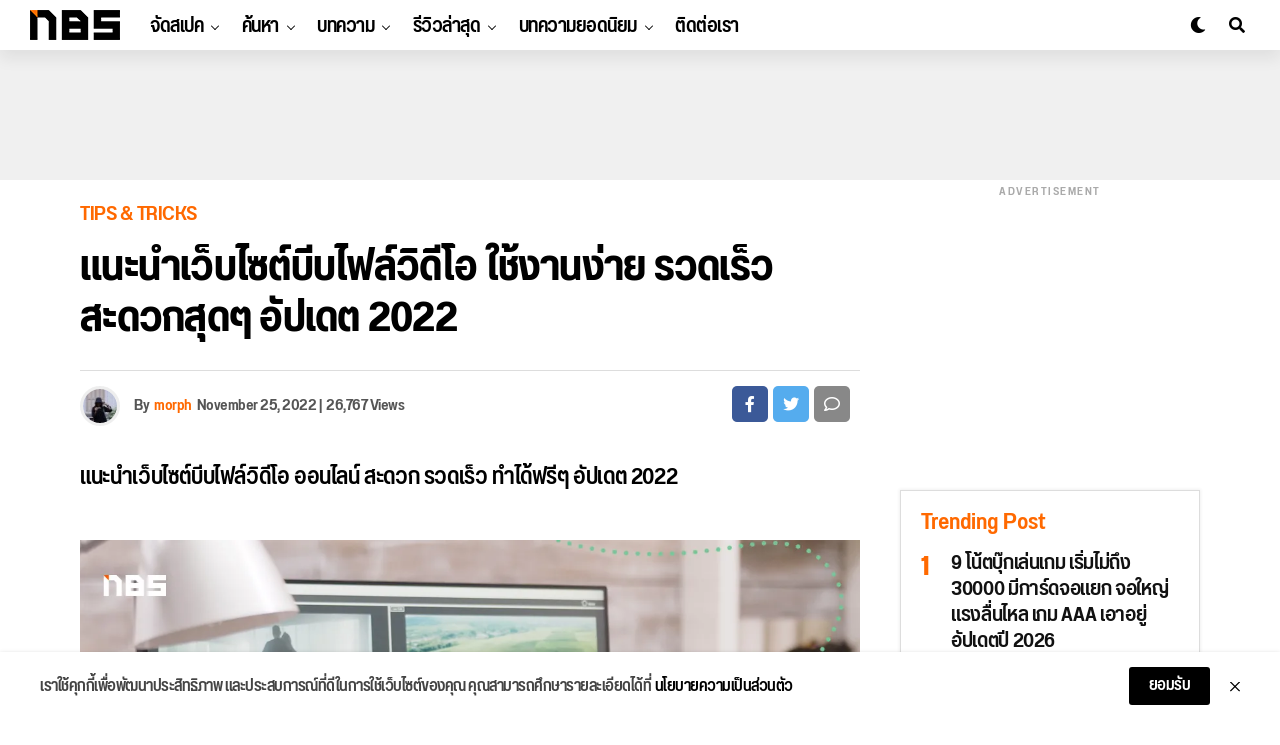

--- FILE ---
content_type: text/html; charset=UTF-8
request_url: https://notebookspec.com/web/676646-easy-way-to-compress-video-suggestion
body_size: 35801
content:
<!DOCTYPE html>
<html lang="en-US" prefix="og: https://ogp.me/ns#">
<head>
<meta charset="UTF-8" >
<meta name="viewport" id="viewport" content="width=device-width, initial-scale=1.0, maximum-scale=1.0, minimum-scale=1.0, user-scalable=no" />
	<style>img:is([sizes="auto" i], [sizes^="auto," i]) { contain-intrinsic-size: 3000px 1500px }</style>
	
<!-- Search Engine Optimization by Rank Math - https://rankmath.com/ -->
<title>แนะนำเว็บไซต์บีบไฟล์วิดีโอ สะดวกรวดเร็ว ทำได้ฟรี อัปเดต 2022</title>
<meta name="description" content="แนะนำวิธีการบีบไฟล์วิดีโอ ออนไลน์ ที่สามารถทำได้ง่ายๆ บนเว็บไซต์ ที่สำคัญเลยก็คือ ฟรีด้วย เหมาะสำหรับใครที่อยากแชร์ไฟล์วิดีโอแบบด่วนๆ สะดวก รวดเร็ว"/>
<meta name="robots" content="follow, index, max-snippet:-1, max-video-preview:-1, max-image-preview:large"/>
<link rel="canonical" href="https://notebookspec.com/web/676646-easy-way-to-compress-video-suggestion" />
<meta property="og:locale" content="en_US" />
<meta property="og:type" content="article" />
<meta property="og:title" content="แนะนำเว็บไซต์บีบไฟล์วิดีโอ สะดวกรวดเร็ว ทำได้ฟรี อัปเดต 2022" />
<meta property="og:description" content="แนะนำวิธีการบีบไฟล์วิดีโอ ออนไลน์ ที่สามารถทำได้ง่ายๆ บนเว็บไซต์ ที่สำคัญเลยก็คือ ฟรีด้วย เหมาะสำหรับใครที่อยากแชร์ไฟล์วิดีโอแบบด่วนๆ สะดวก รวดเร็ว" />
<meta property="og:url" content="https://notebookspec.com/web/676646-easy-way-to-compress-video-suggestion" />
<meta property="og:site_name" content="Notebookspec" />
<meta property="article:publisher" content="https://www.facebook.com/notebookspec" />
<meta property="article:tag" content="video" />
<meta property="article:tag" content="website" />
<meta property="article:section" content="Tips &amp; Tricks" />
<meta property="og:updated_time" content="2022-11-26T15:55:28+07:00" />
<meta property="og:image" content="https://notebookspec.com/web/wp-content/uploads/2022/11/compress-video-files1.jpg" />
<meta property="og:image:secure_url" content="https://notebookspec.com/web/wp-content/uploads/2022/11/compress-video-files1.jpg" />
<meta property="og:image:width" content="1200" />
<meta property="og:image:height" content="675" />
<meta property="og:image:alt" content="บีบไฟล์วิดีโอ" />
<meta property="og:image:type" content="image/jpeg" />
<meta property="article:published_time" content="2022-11-25T18:29:40+07:00" />
<meta property="article:modified_time" content="2022-11-26T15:55:28+07:00" />
<meta name="twitter:card" content="summary_large_image" />
<meta name="twitter:title" content="แนะนำเว็บไซต์บีบไฟล์วิดีโอ สะดวกรวดเร็ว ทำได้ฟรี อัปเดต 2022" />
<meta name="twitter:description" content="แนะนำวิธีการบีบไฟล์วิดีโอ ออนไลน์ ที่สามารถทำได้ง่ายๆ บนเว็บไซต์ ที่สำคัญเลยก็คือ ฟรีด้วย เหมาะสำหรับใครที่อยากแชร์ไฟล์วิดีโอแบบด่วนๆ สะดวก รวดเร็ว" />
<meta name="twitter:site" content="@Sarawut_NBS" />
<meta name="twitter:creator" content="@Sarawut_NBS" />
<meta name="twitter:image" content="https://notebookspec.com/web/wp-content/uploads/2022/11/compress-video-files1.jpg" />
<meta name="twitter:label1" content="Written by" />
<meta name="twitter:data1" content="morph" />
<meta name="twitter:label2" content="Time to read" />
<meta name="twitter:data2" content="10 minutes" />
<script type="application/ld+json" class="rank-math-schema">{"@context":"https://schema.org","@graph":[{"@type":"Organization","@id":"https://notebookspec.com/web/#organization","name":"Notebookspec","url":"https://notebookspec.com/web","sameAs":["https://www.facebook.com/notebookspec","https://twitter.com/Sarawut_NBS"],"logo":{"@type":"ImageObject","@id":"https://notebookspec.com/web/#logo","url":"https://notebookspec.com/web/wp-content/uploads/2020/08/NBS-Logo.jpg","contentUrl":"https://notebookspec.com/web/wp-content/uploads/2020/08/NBS-Logo.jpg","caption":"Notebookspec","inLanguage":"en-US","width":"960","height":"960"}},{"@type":"WebSite","@id":"https://notebookspec.com/web/#website","url":"https://notebookspec.com/web","name":"Notebookspec","publisher":{"@id":"https://notebookspec.com/web/#organization"},"inLanguage":"en-US"},{"@type":"ImageObject","@id":"https://notebookspec.com/web/wp-content/uploads/2022/11/compress-video-files1.jpg","url":"https://notebookspec.com/web/wp-content/uploads/2022/11/compress-video-files1.jpg","width":"1200","height":"675","inLanguage":"en-US"},{"@type":"WebPage","@id":"https://notebookspec.com/web/676646-easy-way-to-compress-video-suggestion#webpage","url":"https://notebookspec.com/web/676646-easy-way-to-compress-video-suggestion","name":"\u0e41\u0e19\u0e30\u0e19\u0e33\u0e40\u0e27\u0e47\u0e1a\u0e44\u0e0b\u0e15\u0e4c\u0e1a\u0e35\u0e1a\u0e44\u0e1f\u0e25\u0e4c\u0e27\u0e34\u0e14\u0e35\u0e42\u0e2d \u0e2a\u0e30\u0e14\u0e27\u0e01\u0e23\u0e27\u0e14\u0e40\u0e23\u0e47\u0e27 \u0e17\u0e33\u0e44\u0e14\u0e49\u0e1f\u0e23\u0e35 \u0e2d\u0e31\u0e1b\u0e40\u0e14\u0e15 2022","datePublished":"2022-11-25T18:29:40+07:00","dateModified":"2022-11-26T15:55:28+07:00","isPartOf":{"@id":"https://notebookspec.com/web/#website"},"primaryImageOfPage":{"@id":"https://notebookspec.com/web/wp-content/uploads/2022/11/compress-video-files1.jpg"},"inLanguage":"en-US"},{"@type":"Person","@id":"https://notebookspec.com/web/author/png","name":"morph","url":"https://notebookspec.com/web/author/png","image":{"@type":"ImageObject","@id":"https://secure.gravatar.com/avatar/2225c22f2d305f743b0f6dba330f6a277c92a9345c2b02eb8711599f0ad79c1b?s=96&amp;d=mm&amp;r=g","url":"https://secure.gravatar.com/avatar/2225c22f2d305f743b0f6dba330f6a277c92a9345c2b02eb8711599f0ad79c1b?s=96&amp;d=mm&amp;r=g","caption":"morph","inLanguage":"en-US"},"worksFor":{"@id":"https://notebookspec.com/web/#organization"}},{"@type":"Article","headline":"\u0e41\u0e19\u0e30\u0e19\u0e33\u0e40\u0e27\u0e47\u0e1a\u0e44\u0e0b\u0e15\u0e4c\u0e1a\u0e35\u0e1a\u0e44\u0e1f\u0e25\u0e4c\u0e27\u0e34\u0e14\u0e35\u0e42\u0e2d \u0e2a\u0e30\u0e14\u0e27\u0e01\u0e23\u0e27\u0e14\u0e40\u0e23\u0e47\u0e27 \u0e17\u0e33\u0e44\u0e14\u0e49\u0e1f\u0e23\u0e35 \u0e2d\u0e31\u0e1b\u0e40\u0e14\u0e15 2022","keywords":"\u0e1a\u0e35\u0e1a\u0e44\u0e1f\u0e25\u0e4c\u0e27\u0e34\u0e14\u0e35\u0e42\u0e2d,\u0e1a\u0e35\u0e1a\u0e44\u0e1f\u0e25\u0e4c\u0e27\u0e34\u0e14\u0e35\u0e42\u0e2d \u0e1f\u0e23\u0e35,\u0e1a\u0e35\u0e1a\u0e44\u0e1f\u0e25\u0e4c\u0e27\u0e34\u0e14\u0e35\u0e42\u0e2d \u0e2d\u0e2d\u0e19\u0e44\u0e25\u0e19\u0e4c","datePublished":"2022-11-25T18:29:40+07:00","dateModified":"2022-11-26T15:55:28+07:00","articleSection":"Tips &amp; Tricks","author":{"@id":"https://notebookspec.com/web/author/png","name":"morph"},"publisher":{"@id":"https://notebookspec.com/web/#organization"},"description":"\u0e41\u0e19\u0e30\u0e19\u0e33\u0e27\u0e34\u0e18\u0e35\u0e01\u0e32\u0e23\u0e1a\u0e35\u0e1a\u0e44\u0e1f\u0e25\u0e4c\u0e27\u0e34\u0e14\u0e35\u0e42\u0e2d \u0e2d\u0e2d\u0e19\u0e44\u0e25\u0e19\u0e4c \u0e17\u0e35\u0e48\u0e2a\u0e32\u0e21\u0e32\u0e23\u0e16\u0e17\u0e33\u0e44\u0e14\u0e49\u0e07\u0e48\u0e32\u0e22\u0e46 \u0e1a\u0e19\u0e40\u0e27\u0e47\u0e1a\u0e44\u0e0b\u0e15\u0e4c \u0e17\u0e35\u0e48\u0e2a\u0e33\u0e04\u0e31\u0e0d\u0e40\u0e25\u0e22\u0e01\u0e47\u0e04\u0e37\u0e2d \u0e1f\u0e23\u0e35\u0e14\u0e49\u0e27\u0e22 \u0e40\u0e2b\u0e21\u0e32\u0e30\u0e2a\u0e33\u0e2b\u0e23\u0e31\u0e1a\u0e43\u0e04\u0e23\u0e17\u0e35\u0e48\u0e2d\u0e22\u0e32\u0e01\u0e41\u0e0a\u0e23\u0e4c\u0e44\u0e1f\u0e25\u0e4c\u0e27\u0e34\u0e14\u0e35\u0e42\u0e2d\u0e41\u0e1a\u0e1a\u0e14\u0e48\u0e27\u0e19\u0e46 \u0e2a\u0e30\u0e14\u0e27\u0e01 \u0e23\u0e27\u0e14\u0e40\u0e23\u0e47\u0e27","name":"\u0e41\u0e19\u0e30\u0e19\u0e33\u0e40\u0e27\u0e47\u0e1a\u0e44\u0e0b\u0e15\u0e4c\u0e1a\u0e35\u0e1a\u0e44\u0e1f\u0e25\u0e4c\u0e27\u0e34\u0e14\u0e35\u0e42\u0e2d \u0e2a\u0e30\u0e14\u0e27\u0e01\u0e23\u0e27\u0e14\u0e40\u0e23\u0e47\u0e27 \u0e17\u0e33\u0e44\u0e14\u0e49\u0e1f\u0e23\u0e35 \u0e2d\u0e31\u0e1b\u0e40\u0e14\u0e15 2022","@id":"https://notebookspec.com/web/676646-easy-way-to-compress-video-suggestion#richSnippet","isPartOf":{"@id":"https://notebookspec.com/web/676646-easy-way-to-compress-video-suggestion#webpage"},"image":{"@id":"https://notebookspec.com/web/wp-content/uploads/2022/11/compress-video-files1.jpg"},"inLanguage":"en-US","mainEntityOfPage":{"@id":"https://notebookspec.com/web/676646-easy-way-to-compress-video-suggestion#webpage"}}]}</script>
<!-- /Rank Math WordPress SEO plugin -->

<link rel='dns-prefetch' href='//ajax.googleapis.com' />
<link rel="alternate" type="application/rss+xml" title="Notebookspec &raquo; Feed" href="https://notebookspec.com/web/feed" />
<link rel="alternate" type="application/rss+xml" title="Notebookspec &raquo; Comments Feed" href="https://notebookspec.com/web/comments/feed" />
<link rel='stylesheet' id='wp-block-library-css' href='https://notebookspec.com/web/wp-includes/css/dist/block-library/style.min.css?ver=6.8.3' type='text/css' media='all' />
<style id='classic-theme-styles-inline-css' type='text/css'>
/*! This file is auto-generated */
.wp-block-button__link{color:#fff;background-color:#32373c;border-radius:9999px;box-shadow:none;text-decoration:none;padding:calc(.667em + 2px) calc(1.333em + 2px);font-size:1.125em}.wp-block-file__button{background:#32373c;color:#fff;text-decoration:none}
</style>
<style id='global-styles-inline-css' type='text/css'>
:root{--wp--preset--aspect-ratio--square: 1;--wp--preset--aspect-ratio--4-3: 4/3;--wp--preset--aspect-ratio--3-4: 3/4;--wp--preset--aspect-ratio--3-2: 3/2;--wp--preset--aspect-ratio--2-3: 2/3;--wp--preset--aspect-ratio--16-9: 16/9;--wp--preset--aspect-ratio--9-16: 9/16;--wp--preset--color--black: #000000;--wp--preset--color--cyan-bluish-gray: #abb8c3;--wp--preset--color--white: #ffffff;--wp--preset--color--pale-pink: #f78da7;--wp--preset--color--vivid-red: #cf2e2e;--wp--preset--color--luminous-vivid-orange: #ff6900;--wp--preset--color--luminous-vivid-amber: #fcb900;--wp--preset--color--light-green-cyan: #7bdcb5;--wp--preset--color--vivid-green-cyan: #00d084;--wp--preset--color--pale-cyan-blue: #8ed1fc;--wp--preset--color--vivid-cyan-blue: #0693e3;--wp--preset--color--vivid-purple: #9b51e0;--wp--preset--color--: #444;--wp--preset--gradient--vivid-cyan-blue-to-vivid-purple: linear-gradient(135deg,rgba(6,147,227,1) 0%,rgb(155,81,224) 100%);--wp--preset--gradient--light-green-cyan-to-vivid-green-cyan: linear-gradient(135deg,rgb(122,220,180) 0%,rgb(0,208,130) 100%);--wp--preset--gradient--luminous-vivid-amber-to-luminous-vivid-orange: linear-gradient(135deg,rgba(252,185,0,1) 0%,rgba(255,105,0,1) 100%);--wp--preset--gradient--luminous-vivid-orange-to-vivid-red: linear-gradient(135deg,rgba(255,105,0,1) 0%,rgb(207,46,46) 100%);--wp--preset--gradient--very-light-gray-to-cyan-bluish-gray: linear-gradient(135deg,rgb(238,238,238) 0%,rgb(169,184,195) 100%);--wp--preset--gradient--cool-to-warm-spectrum: linear-gradient(135deg,rgb(74,234,220) 0%,rgb(151,120,209) 20%,rgb(207,42,186) 40%,rgb(238,44,130) 60%,rgb(251,105,98) 80%,rgb(254,248,76) 100%);--wp--preset--gradient--blush-light-purple: linear-gradient(135deg,rgb(255,206,236) 0%,rgb(152,150,240) 100%);--wp--preset--gradient--blush-bordeaux: linear-gradient(135deg,rgb(254,205,165) 0%,rgb(254,45,45) 50%,rgb(107,0,62) 100%);--wp--preset--gradient--luminous-dusk: linear-gradient(135deg,rgb(255,203,112) 0%,rgb(199,81,192) 50%,rgb(65,88,208) 100%);--wp--preset--gradient--pale-ocean: linear-gradient(135deg,rgb(255,245,203) 0%,rgb(182,227,212) 50%,rgb(51,167,181) 100%);--wp--preset--gradient--electric-grass: linear-gradient(135deg,rgb(202,248,128) 0%,rgb(113,206,126) 100%);--wp--preset--gradient--midnight: linear-gradient(135deg,rgb(2,3,129) 0%,rgb(40,116,252) 100%);--wp--preset--font-size--small: 13px;--wp--preset--font-size--medium: 20px;--wp--preset--font-size--large: 36px;--wp--preset--font-size--x-large: 42px;--wp--preset--spacing--20: 0.44rem;--wp--preset--spacing--30: 0.67rem;--wp--preset--spacing--40: 1rem;--wp--preset--spacing--50: 1.5rem;--wp--preset--spacing--60: 2.25rem;--wp--preset--spacing--70: 3.38rem;--wp--preset--spacing--80: 5.06rem;--wp--preset--shadow--natural: 6px 6px 9px rgba(0, 0, 0, 0.2);--wp--preset--shadow--deep: 12px 12px 50px rgba(0, 0, 0, 0.4);--wp--preset--shadow--sharp: 6px 6px 0px rgba(0, 0, 0, 0.2);--wp--preset--shadow--outlined: 6px 6px 0px -3px rgba(255, 255, 255, 1), 6px 6px rgba(0, 0, 0, 1);--wp--preset--shadow--crisp: 6px 6px 0px rgba(0, 0, 0, 1);}:where(.is-layout-flex){gap: 0.5em;}:where(.is-layout-grid){gap: 0.5em;}body .is-layout-flex{display: flex;}.is-layout-flex{flex-wrap: wrap;align-items: center;}.is-layout-flex > :is(*, div){margin: 0;}body .is-layout-grid{display: grid;}.is-layout-grid > :is(*, div){margin: 0;}:where(.wp-block-columns.is-layout-flex){gap: 2em;}:where(.wp-block-columns.is-layout-grid){gap: 2em;}:where(.wp-block-post-template.is-layout-flex){gap: 1.25em;}:where(.wp-block-post-template.is-layout-grid){gap: 1.25em;}.has-black-color{color: var(--wp--preset--color--black) !important;}.has-cyan-bluish-gray-color{color: var(--wp--preset--color--cyan-bluish-gray) !important;}.has-white-color{color: var(--wp--preset--color--white) !important;}.has-pale-pink-color{color: var(--wp--preset--color--pale-pink) !important;}.has-vivid-red-color{color: var(--wp--preset--color--vivid-red) !important;}.has-luminous-vivid-orange-color{color: var(--wp--preset--color--luminous-vivid-orange) !important;}.has-luminous-vivid-amber-color{color: var(--wp--preset--color--luminous-vivid-amber) !important;}.has-light-green-cyan-color{color: var(--wp--preset--color--light-green-cyan) !important;}.has-vivid-green-cyan-color{color: var(--wp--preset--color--vivid-green-cyan) !important;}.has-pale-cyan-blue-color{color: var(--wp--preset--color--pale-cyan-blue) !important;}.has-vivid-cyan-blue-color{color: var(--wp--preset--color--vivid-cyan-blue) !important;}.has-vivid-purple-color{color: var(--wp--preset--color--vivid-purple) !important;}.has-black-background-color{background-color: var(--wp--preset--color--black) !important;}.has-cyan-bluish-gray-background-color{background-color: var(--wp--preset--color--cyan-bluish-gray) !important;}.has-white-background-color{background-color: var(--wp--preset--color--white) !important;}.has-pale-pink-background-color{background-color: var(--wp--preset--color--pale-pink) !important;}.has-vivid-red-background-color{background-color: var(--wp--preset--color--vivid-red) !important;}.has-luminous-vivid-orange-background-color{background-color: var(--wp--preset--color--luminous-vivid-orange) !important;}.has-luminous-vivid-amber-background-color{background-color: var(--wp--preset--color--luminous-vivid-amber) !important;}.has-light-green-cyan-background-color{background-color: var(--wp--preset--color--light-green-cyan) !important;}.has-vivid-green-cyan-background-color{background-color: var(--wp--preset--color--vivid-green-cyan) !important;}.has-pale-cyan-blue-background-color{background-color: var(--wp--preset--color--pale-cyan-blue) !important;}.has-vivid-cyan-blue-background-color{background-color: var(--wp--preset--color--vivid-cyan-blue) !important;}.has-vivid-purple-background-color{background-color: var(--wp--preset--color--vivid-purple) !important;}.has-black-border-color{border-color: var(--wp--preset--color--black) !important;}.has-cyan-bluish-gray-border-color{border-color: var(--wp--preset--color--cyan-bluish-gray) !important;}.has-white-border-color{border-color: var(--wp--preset--color--white) !important;}.has-pale-pink-border-color{border-color: var(--wp--preset--color--pale-pink) !important;}.has-vivid-red-border-color{border-color: var(--wp--preset--color--vivid-red) !important;}.has-luminous-vivid-orange-border-color{border-color: var(--wp--preset--color--luminous-vivid-orange) !important;}.has-luminous-vivid-amber-border-color{border-color: var(--wp--preset--color--luminous-vivid-amber) !important;}.has-light-green-cyan-border-color{border-color: var(--wp--preset--color--light-green-cyan) !important;}.has-vivid-green-cyan-border-color{border-color: var(--wp--preset--color--vivid-green-cyan) !important;}.has-pale-cyan-blue-border-color{border-color: var(--wp--preset--color--pale-cyan-blue) !important;}.has-vivid-cyan-blue-border-color{border-color: var(--wp--preset--color--vivid-cyan-blue) !important;}.has-vivid-purple-border-color{border-color: var(--wp--preset--color--vivid-purple) !important;}.has-vivid-cyan-blue-to-vivid-purple-gradient-background{background: var(--wp--preset--gradient--vivid-cyan-blue-to-vivid-purple) !important;}.has-light-green-cyan-to-vivid-green-cyan-gradient-background{background: var(--wp--preset--gradient--light-green-cyan-to-vivid-green-cyan) !important;}.has-luminous-vivid-amber-to-luminous-vivid-orange-gradient-background{background: var(--wp--preset--gradient--luminous-vivid-amber-to-luminous-vivid-orange) !important;}.has-luminous-vivid-orange-to-vivid-red-gradient-background{background: var(--wp--preset--gradient--luminous-vivid-orange-to-vivid-red) !important;}.has-very-light-gray-to-cyan-bluish-gray-gradient-background{background: var(--wp--preset--gradient--very-light-gray-to-cyan-bluish-gray) !important;}.has-cool-to-warm-spectrum-gradient-background{background: var(--wp--preset--gradient--cool-to-warm-spectrum) !important;}.has-blush-light-purple-gradient-background{background: var(--wp--preset--gradient--blush-light-purple) !important;}.has-blush-bordeaux-gradient-background{background: var(--wp--preset--gradient--blush-bordeaux) !important;}.has-luminous-dusk-gradient-background{background: var(--wp--preset--gradient--luminous-dusk) !important;}.has-pale-ocean-gradient-background{background: var(--wp--preset--gradient--pale-ocean) !important;}.has-electric-grass-gradient-background{background: var(--wp--preset--gradient--electric-grass) !important;}.has-midnight-gradient-background{background: var(--wp--preset--gradient--midnight) !important;}.has-small-font-size{font-size: var(--wp--preset--font-size--small) !important;}.has-medium-font-size{font-size: var(--wp--preset--font-size--medium) !important;}.has-large-font-size{font-size: var(--wp--preset--font-size--large) !important;}.has-x-large-font-size{font-size: var(--wp--preset--font-size--x-large) !important;}
:where(.wp-block-post-template.is-layout-flex){gap: 1.25em;}:where(.wp-block-post-template.is-layout-grid){gap: 1.25em;}
:where(.wp-block-columns.is-layout-flex){gap: 2em;}:where(.wp-block-columns.is-layout-grid){gap: 2em;}
:root :where(.wp-block-pullquote){font-size: 1.5em;line-height: 1.6;}
</style>
<link rel='stylesheet' id='ql-jquery-ui-css' href='//ajax.googleapis.com/ajax/libs/jqueryui/1.12.1/themes/smoothness/jquery-ui.css?ver=6.8.3' type='text/css' media='all' />
<link rel='stylesheet' id='zox-custom-style-css' href='https://notebookspec.com/web/wp-content/themes/zoxpress/style.css?ver=6.8.3' type='text/css' media='all' />
<style id='zox-custom-style-inline-css' type='text/css'>


	a,
	a:visited,
	a:hover h2.zox-s-title1,
	a:hover h2.zox-s-title1-feat,
	a:hover h2.zox-s-title2,
	a:hover h2.zox-s-title3,
	.zox-post-body p a,
	h3.zox-post-cat a,
	.sp-template a,
	.sp-data-table a,
	span.zox-author-name a,
	a:hover h2.zox-authors-latest,
	span.zox-authors-name a:hover,
	#zox-side-wrap a:hover {
		color: #ff6900;
	}

	.zox-s8 a:hover h2.zox-s-title1,
	.zox-s8 a:hover h2.zox-s-title1-feat,
	.zox-s8 a:hover h2.zox-s-title2,
	.zox-s8 a:hover h2.zox-s-title3 {
		box-shadow: 15px 0 0 #fff, -10px 0 0 #fff;
		color: #ff6900;
	}

	.woocommerce-message:before,
	.woocommerce-info:before,
	.woocommerce-message:before,
	.woocommerce .star-rating span:before,
	span.zox-s-cat,
	h3.zox-post-cat a,
	.zox-s6 span.zox-s-cat,
	.zox-s8 span.zox-s-cat,
	.zox-widget-side-trend-wrap .zox-art-text:before {
		color: #FF6900;
	}

	.zox-widget-bgp,
	.zox-widget-bgp.zox-widget-txtw .zox-art-wrap,
	.zox-widget-bgp.zox-widget-txtw .zox-widget-featl-sub .zox-art-wrap,
	.zox-s4 .zox-widget-bgp span.zox-s-cat,
	.woocommerce span.onsale,
	.zox-s7 .zox-byline-wrap:before,
	.zox-s3 span.zox-s-cat,
	.zox-o1 span.zox-s-cat,
	.zox-s3 .zox-widget-side-trend-wrap .zox-art-text:before,
	.sp-table-caption,
	#zox-search-form #zox-search-submit,
	#zox-search-form2 #zox-search-submit2,
	.pagination .current,
	.pagination a:hover,
	.zox-o6 span.zox-s-cat {
		background: #FF6900;
	}

	.woocommerce .widget_price_filter .ui-slider .ui-slider-handle,
	.woocommerce #respond input#submit.alt,
	.woocommerce a.button.alt,
	.woocommerce button.button.alt,
	.woocommerce input.button.alt,
	.woocommerce #respond input#submit.alt:hover,
	.woocommerce a.button.alt:hover,
	.woocommerce button.button.alt:hover,
	.woocommerce input.button.alt:hover {
		background-color: #FF6900;
	}

	.woocommerce-error,
	.woocommerce-info,
	.woocommerce-message {
		border-top-color: #FF6900;
	}

	.zox-feat-ent1-left,
	.zox-ent1 .zox-side-widget {
		border-top: 2px solid #FF6900;
	}

	.zox-feat-ent3-main-wrap h2.zox-s-title2 {
		background-color: #FF6900;
		box-shadow: 15px 0 0 #FF6900, -10px 0 0 #FF6900;
	}

	.zox-widget-side-trend-wrap .zox-art-text:before,
	.pagination .current,
	.pagination a:hover {
		border: 1px solid #FF6900;
	}

	.zox-post-type {
		border: 3px solid #FF6900;
	}
	.zox-widget-featl-sub .zox-post-type {
		border: 2px solid #FF6900;
	}

	.zox-o3 h3.zox-s-cat {
		background: #ec2b8c;
	}

	.zox-widget-bgs,
	.zox-widget-bgs.zox-widget-txtw .zox-art-wrap,
	.zox-widget-bgs.zox-widget-txtw .zox-widget-featl-sub .zox-art-wrap,
	.zox-s4 .zox-widget-bgp span.zox-s-cat {
		background: #ec2b8c;
	}

	#zox-top-head-wrap {
		background: #000000;
	}

	span.zox-top-soc-but,
	.zox-top-nav-menu ul li a,
	span.zox-woo-cart-icon {
		color: #cccccc;
	}

	span.zox-woo-cart-num {
		background: #cccccc;
	}

	.zox-top-nav-menu ul li:hover a {
		color: #ed1c24;
	}

	#zox-top-head-wrap,
	#zox-top-head,
	#zox-top-head-left,
	#zox-top-head-mid,
	#zox-top-head-right,
	.zox-top-nav-menu ul {
		height: 40px;
	}

	#zox-top-head-mid img {
		max-height: calc(40px - 20px);
	}

	.zox-top-nav-menu ul li a {
		font-size: 16px;
	}

	#zox-bot-head-wrap,
	#zox-bot-head-wrap.zox-trans-bot.zox-fix-up,
	#zox-fly-wrap,
	#zox-bot-head-wrap.zox-trans-bot:hover {
		background-color: #ffffff;
	}

	.zox-nav-menu ul li a,
	span.zox-nav-search-but,
	span.zox-night,
	.zox-trans-bot.zox-fix-up .zox-nav-menu ul li a,
	.zox-trans-bot.zox-fix-up span.zox-nav-search-but,
	nav.zox-fly-nav-menu ul li a,
	span.zox-fly-soc-head,
	ul.zox-fly-soc-list li a {
		color: #000000;
	}

	.zox-nav-menu ul li.menu-item-has-children a:after,
	.zox-nav-menu ul li.zox-mega-drop a:after {
		border-right: 1px solid #000000;
		border-bottom: 1px solid #000000;
	}

	.zox-fly-but-wrap span,
	.zox-trans-bot.zox-fix-up .zox-fly-but-wrap span,
	.zox-fly-but-wrap span {
		background: #000000;
	}

	.zox-nav-menu ul li:hover a,
	span.zox-nav-search-but:hover,
	span.zox-night:hover {
		color: #ed1c24;
	}

	.zox-fly-but-wrap:hover span {
		background: #ed1c24;
	}

	span.zox-widget-main-title {
		color: #111;
	}

	#zox-foot-wrap {
		background: #fff;
	}

	#zox-foot-wrap p {
		color: #aaa;
	}

	#zox-foot-wrap a {
		color: #aaa;
	}

	ul.zox-foot-soc-list li a {
		border: 1px solid #aaa;
	}

	span.zox-widget-side-title {
		color: #111;
	}

	span.zox-post-main-title {
		color: #111;
	}

	.zox-top-nav-menu ul li a {
		padding-top: calc((40px - 16px) / 2);
		padding-bottom: calc((40px - 16px) / 2);
	}

	#zox-bot-head-wrap,
	.zox-bot-head-menu,
	#zox-bot-head,
	#zox-bot-head-left,
	#zox-bot-head-right,
	#zox-bot-head-mid,
	.zox-bot-head-logo,
	.zox-bot-head-logo-main,
	.zox-nav-menu,
	.zox-nav-menu ul {
		height: 80px;
	}

	.zox-nav-menu ul li ul.sub-menu,
	.zox-nav-menu ul li.menu-item-object-category .zox-mega-dropdown {
		top: 80px;
	}

	.zox-nav-menu ul li a {
		font-size: 24px;
	}

	.zox-nav-menu ul li a {
		padding-top: calc((80px - 24px) / 2);
		padding-bottom: calc((80px - 24px) / 2);
	}

	.zox-fix-up {
		top: -80px;
		-webkit-transform: translate3d(0,-80px,0) !important;
	   	   -moz-transform: translate3d(0,-80px,0) !important;
	    	-ms-transform: translate3d(0,-80px,0) !important;
	     	 -o-transform: translate3d(0,-80px,0) !important;
				transform: translate3d(0,-80px,0) !important;
	}

	.zox-fix {
		top: -80px;
		-webkit-transform: translate3d(0,80px,0) !important;
	   	   -moz-transform: translate3d(0,80px,0) !important;
	    	-ms-transform: translate3d(0,80px,0) !important;
	     	 -o-transform: translate3d(0,80px,0) !important;
				transform: translate3d(0,80px,0) !important;
	}

	.zox-fix-up .zox-nav-menu ul li a {
		padding-top: calc((60px - 24px) / 2);
		padding-bottom: calc((60px - 24px) / 2);
	}

	.zox-feat-ent1-grid,
	.zox-feat-ent2-bot,
	.zox-feat-net1-grid {
		grid-template-columns: auto 300px;
	}

	body,
	span.zox-s-cat,
	span.zox-ad-label,
	span.zox-post-excerpt p,
	.woocommerce ul.product_list_widget li a,
	.woocommerce ul.product_list_widget span.product-title,
	.woocommerce #reviews #comments ol.commentlist li .comment-text p.meta,
	.woocommerce div.product p.price,
	.woocommerce div.product p.price ins,
	.woocommerce div.product p.price del,
	.woocommerce ul.products li.product .price del,
	.woocommerce ul.products li.product .price ins,
	.woocommerce ul.products li.product .price,
	.woocommerce #respond input#submit,
	.woocommerce a.button,
	.woocommerce button.button,
	.woocommerce input.button,
	.woocommerce .widget_price_filter .price_slider_amount .button,
	.woocommerce span.onsale,
	.woocommerce-review-link,
	#woo-content p.woocommerce-result-count,
	.woocommerce div.product .woocommerce-tabs ul.tabs li a,
	.woocommerce .woocommerce-breadcrumb,
	.woocommerce #respond input#submit.alt,
	.woocommerce a.button.alt,
	.woocommerce button.button.alt,
	.woocommerce input.button.alt {
		font-family: 'Roboto', sans-serif;
		font-weight: 400;
		text-transform: None;
	}

	#zox-woo-side-wrap span.zox-widget-side-title,
	span.zox-authors-name a,
	h1.zox-author-top-head {
		font-family: 'Roboto', sans-serif;
	}

	p.zox-s-graph,
	.zox-post-body p,
	.zox-post-body blockquote p,
	#woo-content p,
	#zox-404 p,
	.zox-post-body ul li,
	.zox-post-body ol li {
		font-family: 'Sarabun', sans-serif;
		font-weight: 400;
		text-transform: None;
	}

	.zox-nav-menu ul li a,
	.zox-top-nav-menu ul li a,
	nav.zox-fly-nav-menu ul li a {
		font-family: 'Roboto Condensed', sans-serif;
		font-weight: 300;
		text-transform: None;
	}

	.zox-nav-menu ul li ul.zox-mega-list li a,
	.zox-nav-menu ul li ul.zox-mega-list li a p {
		font-family: 'Roboto Condensed', sans-serif;
	}

	h2.zox-s-title1,
	h2.zox-s-title1-feat,
	.woocommerce div.product .product_title,
	.woocommerce .related h2,
	#woo-content .summary p.price,
	.woocommerce div.product .woocommerce-tabs .panel h2,
	#zox-404 h1,
	h1.zox-post-title,
	.zox-widget-side-trend-wrap .zox-art-text:before {
		font-family: 'Roboto Condensed', sans-serif;
		font-weight: 700;
		text-transform: None;
	}

	span.zox-widget-main-title {
		font-family: 'IM Fell French Canon', sans-serif;
		font-weight: 400;
		text-transform: None;
	}

	span.zox-widget-side-title {
		font-family: 'IM Fell French Canon', sans-serif;
		font-weight: 400;
		text-transform: None;
	}

	span.zox-post-main-title {
		font-family: 'Roboto', sans-serif;
		font-weight: 900;
		text-transform: None;
	}

	h2.zox-s-title2,
	h2.zox-s-title3,
	span.zox-woo-cart-num,
	p.zox-search-p,
	.alp-related-posts .current .post-title,
	.alp-related-posts-wrapper .alp-related-post .post-title,
	.zox-widget-txtw span.zox-widget-main-title {
		font-family: 'Roboto Condensed', sans-serif;
		font-weight: 700;
		text-transform: None;
	}

	.zox-post-width {
		margin: 0 auto;
		max-width: calc(1080px + 60px);
	}


	

		body {
			font-family: 'Titillium Web', sans-serif;
		}
		body,
		body.custom-background {
			background-color: #fff !important;
		}
		#zox-top-head-wrap {
			background: #000;
		}
		#zox-top-head-wrap,
		#zox-top-head,
		#zox-top-head-left,
		#zox-top-head-mid,
		#zox-top-head-right,
		.zox-top-nav-menu ul {
			height: 32px;
		}
		span.zox-top-soc-but,
		.zox-top-nav-menu ul li a {
			color: #aaa;
		}
		.zox-top-nav-menu ul li a {
			font-family: 'Titillium Web', sans-serif;
			font-size: 14px;
			font-weight: 600;
			padding: 9px 10px;
			/* text-transform: capitalize; */
		}
		#zox-bot-head-wrap,
		.zox-bot-head-menu,
		#zox-bot-head,
		#zox-bot-head-left,
		#zox-bot-head-right,
		#zox-bot-head-mid,
		.zox-bot-head-logo,
		.zox-bot-head-logo-main,
		.zox-nav-menu,
		.zox-nav-menu ul {
			height: 50px;
		}
		.zox-nav-menu ul li ul.sub-menu,
		.zox-nav-menu ul li.menu-item-object-category .zox-mega-dropdown {
			top: 50px;
		}
		.zox-fix-up .zox-nav-menu ul li a {
			padding-top: 23px;
			padding-bottom: 23px;
		}
		.zox-nav-menu ul li a,
		span.zox-nav-search-but,
		span.zox-night {
			color: #000;
		}
		nav.zox-fly-nav-menu ul li a,
		nav.zox-fly-nav-menu ul li.menu-item-has-children:after,
		span.zox-fly-soc-head,
		ul.zox-fly-soc-list li a {
			color: #000;
		}
		.zox-fly-but-wrap span {
			background: #000;
		}
		.zox-nav-menu ul li a {
			font-family: 'Titillium Web', sans-serif;
			font-size: 14px;
			font-weight: 600;
			padding: 18px 10px;
			text-transform: uppercase;
		}
		.zox-nav-menu ul li ul.zox-mega-list li a,
		.zox-nav-menu ul li ul.zox-mega-list li a p {
			font-family: 'Titillium Web', sans-serif;
			font-weight: 600;
			/* text-transform: capitalize; */
		}
		#zox-foot-wrap {
			background: #fff;
		}
		#zox-foot-wrap p {
			color: #aaa;
		}
		#zox-foot-wrap a {
			color: #aaa;
		}
		.zox-byline-wrap span,
		.zox-byline-wrap span a,
		span.zox-s-cat {
			font-family: 'Titillium Web', sans-serif;
		}
		span.zox-s-cat {
			text-transform: uppercase;
		}
		#zox-feat-tech3-wrap .zox-byline-wrap span,
		#zox-feat-tech3-wrap .zox-byline-wrap span a {
			font-weight: 600;
			/* text-transform: capitalize; */
		}
		.zox-s6 span.zox-s-cat,
		.zox-s6 .zox-widget-side-trend-wrap .zox-art-text:before {
			color: #ff4422;
		}
		h2.zox-s-title1,
		h2.zox-s-title1-feat,
		h2.zox-s-title2,
		h1.zox-post-title,
		.zox-widget-side-trend-wrap .zox-art-text:before,
		.alp-related-posts .current .post-title,
		.alp-related-posts-wrapper .alp-related-post .post-title {
			font-family: 'Poppins', sans-serif;
			font-weight: 700;
			/* text-transform: capitalize; */
		}
		span.zox-widget-home-title {
			font-family: 'Poppins', sans-serif;
			font-weight: 700;
			/* text-transform: capitalize; */
		}
		.zox-post-type {
			border: 3px solid #ff4422;
		}
		.zox-widget-featl-sub .zox-post-type {
			border: 2px solid #ff4422;
		}
		#zox-search-form #zox-search-submit,
		#zox-search-form2 #zox-search-submit2 {
			background: #ff4422;
		}
			

		#zox-top-head-wrap .zox-head-width {
			margin: 0;
			padding: 0 30px;
			max-width: none;
			width: 100%;
		}
		#zox-bot-head-wrap .zox-head-width {
			margin: 0;
			max-width: none;
			width: 100%;
		}
		@media screen and (min-width: 1601px) {
			.zox-head-width {
				max-width: 1600px;
			}
		}
			

		.zox-body-width,
		.zox-title-width,
		.zox-widget-feat-wrap.zox-o1 .zox-art-text-cont,
		.zox-widget-feat-wrap.zox-o4 .zox-art-text-cont,
		.zox-widget-feat-main.zox-o1 .zox-art-text-cont,
		.zox-widget-feat-main.zox-o4 .zox-art-text-cont {
			margin: 0 auto;
			max-width: 1220px;
		}
			

		#zox-top-head {
			grid-template-columns: auto 250px;
		}
		#zox-top-head-left {
			width: 100%;
		}
		#zox-top-head-mid {
			display: none;
		}
			

		#zox-bot-head-mid {
			display: grid;
			grid-column-gap: 30px;
			grid-template-columns: auto auto;
			justify-content: start;
			position: static;
		}
		.zox-bot-head-logo {
			position: relative;
				top: auto;
				left: auto;
		}
		#zox-bot-head-wrap .zox-nav-menu ul li:first-child a {
			padding-left: 0;
		}
			

		.zox-bot-head-menu {
			padding: 0;
		}
		@media screen and (max-width: 1023px) {
			#zox-bot-head-left {
				display: grid;
			}
			#zox-bot-head {
				grid-template-columns: 60px auto 60px;
			}
		}
			

			#zox-bot-head-wrap {
				-webkit-box-shadow: 0 0.5rem 1rem 0 rgba(21,21,30,0.08);
				   -moz-box-shadow: 0 0.5rem 1rem 0 rgba(21,21,30,0.08);
				    -ms-box-shadow: 0 0.5rem 1rem 0 rgba(21,21,30,0.08);
				     -o-box-shadow: 0 0.5rem 1rem 0 rgba(21,21,30,0.08);
						box-shadow: 0 0.5rem 1rem 0 rgba(21,21,30,0.08);
			}
				

	.zox-nav-links {
		display: none;
		}
		

		.zox-feat-ent1-grid,
		.zox-feat-net1-grid {
			grid-template-columns: calc(100% - 320px) 300px;
			}
		.zox-post-main-wrap {
			grid-template-columns: calc(100% - 340px) 300px;
		}
		#zox-home-body-wrap {
			grid-template-columns: calc(100% - 340px) 300px;
			}
			

		a,
		a:visited,
		a:hover h2.zox-s-title1,
		a:hover h2.zox-s-title1-feat,
		a:hover h2.zox-s-title2,
		a:hover h2.zox-s-title3,
		.zox-post-body p a,
		h3.zox-post-cat a,
		.sp-template a,
		.sp-data-table a,
		span.zox-author-name a {
			color: #ff4422;
		}
		.pagination .current,
		.pagination a:hover {
			background: #ff4422;
			border: 1px solid #ff4422;
		}
		.zox-post-body p a {
			box-shadow: inset 0 -1px 0 0 #fff, inset 0 -2px 0 0 #ff4422;
			color: #000;
		}
		.zox-post-body p a:hover {
			color: #ff4422;
		}
		

		.zox-widget-main-head {
			margin: 0 0 20px;
		}
		h4.zox-widget-main-title {
			text-align: left;
		}
		span.zox-widget-main-title {
			color: #ff4422;
			font-family: 'Poppins', sans-serif;
			font-size: 1.625rem;
			font-weight: 700;
			letter-spacing: 0;
			/* text-transform: capitalize; */
		}
		

		.zox-widget-side-head {
			margin: 0 0 15px;
		}
		h4.zox-widget-side-title {
			text-align: left;
		}
		span.zox-widget-side-title {
			color: #ff4422;
			font-family: 'Poppins', sans-serif;
			font-size: 1.125rem;
			font-weight: 700;
			letter-spacing: 0;
			/* text-transform: capitalize; */
		}
		#zox-woo-side-wrap span.zox-widget-side-title {
			font-size: 1rem;
		}
		

		h4.zox-post-main-title {
			text-align: left;
		}
		span.zox-post-main-title {
			color: #000;
			font-family: 'Roboto', sans-serif;
			font-size: 1.5rem;
			font-weight: 800;
			/* text-transform: capitalize; */
		}
		

		#zox-lead-top-wrap {
			position: relative;
			height: 0;
		}
		#zox-lead-top-in {
			clip: rect(0,auto,auto,0);
			overflow: hidden;
			position: absolute;
				left: 0;
				top: 0;
			z-index: 1;
			zoom: 1;
			width: 100%;
			height: 100%;
		}
		#zox-lead-top {
			position: fixed;
				top: 0;
				left: 0;
		}
		

		ul.zox-post-soc-list {
			display: grid;
			grid-gap: 5px;
			left: 5px;
		}
		ul.zox-post-soc-list li {
			background: #888;
			border: none;
			border-radius: 5px;
			-webkit-transition: none;
			   -moz-transition: none;
			    -ms-transition: none;
				 -o-transition: none;
					transition: none;
			width: 40px;
			height: 40px;
		}
		ul.zox-post-soc-stat-list li,
		ul.zox-alp-soc-list li {
			background: #888;
			border: none;
			border-radius: 5px;
			color: #fff;
			-webkit-transition: none;
			   -moz-transition: none;
			    -ms-transition: none;
				 -o-transition: none;
					transition: none;
		}
		ul.zox-post-soc-stat-list li:hover,
		ul.zox-alp-soc-list li:hover {
			background: #888;
			font-size: 18px;
		}
		ul.zox-post-soc-list li:hover,
		ul.zox-post-soc-list li.zox-post-soc-email:hover,
		ul.zox-post-soc-list li.zox-post-soc-com:hover {
			background: #888;
			font-size: 18px;
		}
		.zox-dark ul.zox-post-soc-stat-list li,
		.zox-dark ul.zox-alp-soc-list li,
		.zox-dark ul.zox-post-soc-stat-list li.zox-post-soc-fb,
		.zox-dark ul.zox-alp-soc-list li.zox-alp-soc-fb,
		.zox-dark ul.zox-post-soc-stat-list li.zox-post-soc-twit,
		.zox-dark ul.zox-alp-soc-list li.zox-alp-soc-twit,
		.zox-dark ul.zox-post-soc-stat-list li.zox-post-soc-flip,
		.zox-dark ul.zox-alp-soc-list li.zox-alp-soc-flip {
			background: #333;
		}
		ul.zox-post-soc-list li.zox-post-soc-fb,
		ul.zox-post-soc-stat-list li.zox-post-soc-fb,
		ul.zox-alp-soc-list li.zox-alp-soc-fb {
			background: #3b5998;
		}
		ul.zox-post-soc-list li.zox-post-soc-twit,
		ul.zox-post-soc-stat-list li.zox-post-soc-twit,
		ul.zox-alp-soc-list li.zox-alp-soc-twit {
			background: #55acee;
		}
		ul.zox-post-soc-list li.zox-post-soc-flip,
		ul.zox-post-soc-stat-list li.zox-post-soc-flip,
		ul.zox-alp-soc-list li.zox-alp-soc-flip {
			background: #f52828;
		}
		@media screen and (max-width: 1023px) {
			.zox-post-soc-scroll {
				height: 40px !important;
			}
			ul.zox-post-soc-list {
				display: inline;
				left: 0;
			}
			ul.zox-post-soc-list li {
				border-left: 1px solid #fff !important;
				border-radius: 0;
			}
		}
		
</style>
<link rel='stylesheet' id='zox-reset-css' href='https://notebookspec.com/web/wp-content/themes/zoxpress/css/reset.css?ver=6.8.3' type='text/css' media='all' />
<link rel='stylesheet' id='fontawesome-css' href='https://notebookspec.com/web/wp-content/themes/zoxpress/custom/vendor/font-awesome/css/all.min.css?ver=6.8.3' type='text/css' media='all' />
<link rel='stylesheet' id='zox-media-queries-css' href='https://notebookspec.com/web/wp-content/themes/zoxpress/css/media-queries.css?ver=6.8.3' type='text/css' media='all' />
<link rel='stylesheet' id='nbs-base-style-css' href='https://notebookspec.com/web/wp-content/themes/zoxpress/custom/css/style.wp.css?ver=6.8.3' type='text/css' media='all' />
<link rel='stylesheet' id='override-css' href='https://notebookspec.com/web/wp-content/themes/zoxpress/custom/css/override.css?a=1&#038;ver=6.8.3' type='text/css' media='all' />
<link rel='stylesheet' id='taxopress-frontend-css-css' href='https://notebookspec.com/web/wp-content/plugins/simple-tags/assets/frontend/css/frontend.css?ver=3.33.0' type='text/css' media='all' />
<link rel='stylesheet' id='designil-pdpa-public-css' href='https://notebookspec.com/web/wp-content/plugins/designil-pdpa/public/assets/css/designil-pdpa-public.min.css?ver=2.1.6' type='text/css' media='all' />
<link rel='stylesheet' id='designil-pdpa-style-css' href='https://notebookspec.com/web/wp-content/designil-pdpa/designil-pdpa-style.min.css?ver=635265926' type='text/css' media='all' />
<style id='rocket-lazyload-inline-css' type='text/css'>
.rll-youtube-player{position:relative;padding-bottom:56.23%;height:0;overflow:hidden;max-width:100%;}.rll-youtube-player:focus-within{outline: 2px solid currentColor;outline-offset: 5px;}.rll-youtube-player iframe{position:absolute;top:0;left:0;width:100%;height:100%;z-index:100;background:0 0}.rll-youtube-player img{bottom:0;display:block;left:0;margin:auto;max-width:100%;width:100%;position:absolute;right:0;top:0;border:none;height:auto;-webkit-transition:.4s all;-moz-transition:.4s all;transition:.4s all}.rll-youtube-player img:hover{-webkit-filter:brightness(75%)}.rll-youtube-player .play{height:100%;width:100%;left:0;top:0;position:absolute;background:url(https://notebookspec.com/web/wp-content/plugins/rocket-lazy-load/assets/img/youtube.png) no-repeat center;background-color: transparent !important;cursor:pointer;border:none;}.wp-embed-responsive .wp-has-aspect-ratio .rll-youtube-player{position:absolute;padding-bottom:0;width:100%;height:100%;top:0;bottom:0;left:0;right:0}
</style>
<script type="text/javascript" src="https://notebookspec.com/web/wp-includes/js/jquery/jquery.min.js?ver=3.7.1" id="jquery-core-js"></script>
<script type="text/javascript" src="https://notebookspec.com/web/wp-includes/js/jquery/jquery-migrate.min.js?ver=3.4.1" id="jquery-migrate-js"></script>
<script type="text/javascript" src="https://notebookspec.com/web/wp-content/plugins/simple-tags/assets/frontend/js/frontend.js?ver=3.33.0" id="taxopress-frontend-js-js"></script>
<link rel="https://api.w.org/" href="https://notebookspec.com/web/wp-json/" /><link rel="alternate" title="JSON" type="application/json" href="https://notebookspec.com/web/wp-json/wp/v2/posts/676646" /><link rel="EditURI" type="application/rsd+xml" title="RSD" href="https://notebookspec.com/web/xmlrpc.php?rsd" />
<meta name="generator" content="WordPress 6.8.3" />
<link rel='shortlink' href='https://notebookspec.com/web/?p=676646' />
<link rel="alternate" title="oEmbed (JSON)" type="application/json+oembed" href="https://notebookspec.com/web/wp-json/oembed/1.0/embed?url=https%3A%2F%2Fnotebookspec.com%2Fweb%2F676646-easy-way-to-compress-video-suggestion" />
<link rel="alternate" title="oEmbed (XML)" type="text/xml+oembed" href="https://notebookspec.com/web/wp-json/oembed/1.0/embed?url=https%3A%2F%2Fnotebookspec.com%2Fweb%2F676646-easy-way-to-compress-video-suggestion&#038;format=xml" />

        <script type="text/javascript">
            window._wp_ppd_id = 676646;
            window._wp_ppd_ajax = "https://notebookspec.com/web/wp-admin/admin-ajax.php";
        </script>
    	<meta name="theme-color" content="#fff" />
			<meta property="og:type" content="article" />
													<meta property="og:image" content="https://notebookspec.com/web/wp-content/uploads/2022/11/compress-video-files1-1024x576.jpg" />
				<meta name="twitter:image" content="https://notebookspec.com/web/wp-content/uploads/2022/11/compress-video-files1-1024x576.jpg" />
						<meta property="og:url" content="https://notebookspec.com/web/676646-easy-way-to-compress-video-suggestion" />
			<meta property="og:title" content="แนะนำเว็บไซต์บีบไฟล์วิดีโอ ใช้งานง่าย รวดเร็ว สะดวกสุดๆ อัปเดต 2022" />
			<meta property="og:description" content="แนะนำเว็บไซต์บีบไฟล์วิดีโอ ออนไลน์ สะดวก รวดเร็ว ทำได้ฟรีๆ อัปเดต 2022 ปฏิเสธไม่ได้ว่าทุกวันนี้วิดิโอนั้นถือเป็นสื่อที่ใช้งานกันอย่างแพร่หลาย และกว้างขวางไม่แพ้ข้อความหรือรูปภาพเลย ยิ่งเทคโนโลยีในปัจจุบันนั้นก็ยิ่งทำให้วิดีโอมีความละเอียดมากยิ่งขึ้นกว่าเดิมเป็นเท่าตัว แต่การจะส่งไฟล์วิดีโอหรือแชร์นั้น จะสามารถทำได้รวดเร็วยิ่งขึ้นถ้าเราสามารถลดขนาดของไฟล์ลงได้ ทีมงาน NotebookSPEC จึงอยากจะมาแนะนำวิธีการบีบไฟล์วิดีโอ ออนไลน์ ที่สามารถทำได้ง่ายๆ บนเว็บไซต์ ที่สำคัญเลยก็คือ ฟรีด้วย บีบอัดไฟล์วิดีโอ ด้วยเครื่องมือบน Windows 11 วิธีบีบอัดไฟล์วิดีโอผ่านเว็บไซต์ออนไลน์ บีบอัดไฟล์วิดีโอ ด้วยเครื่องมือบน Windows 11 เริ่มต้นกันกับวิธีการบีบไฟล์ของวิดีโอที่ไม่ต้องลงโปรแกรมเพิ่มเติม สำหรับใครที่เป็นกังวลว่าการบีบอัดไฟล์วิดีโอ หรือลดขนาดไฟล์ ผ่านช่องทางออนไลน์แล้วจะไม่ปลอดภัย หากใช้งาน Windows อย่าง Windows 10 หรือ Windows 11 อยู่ ก็จะมีโปรแกรมที่มาพร้อมกับวินโดวส์อยู่แล้วให้เราได้เลือกใช้งานกัน ซึ่งก็คือ “Video Editor” นั่นเองAdvertisement เราสามารถเรียกใช้งาน ‘Video Editor’ ได้จากการพิมพ์ในช่อง Search ของ Windows ได้เลย [&hellip;]" />
			<meta name="twitter:card" content="summary">
			<meta name="twitter:url" content="https://notebookspec.com/web/676646-easy-way-to-compress-video-suggestion">
			<meta name="twitter:title" content="แนะนำเว็บไซต์บีบไฟล์วิดีโอ ใช้งานง่าย รวดเร็ว สะดวกสุดๆ อัปเดต 2022">
			<meta name="twitter:description" content="แนะนำเว็บไซต์บีบไฟล์วิดีโอ ออนไลน์ สะดวก รวดเร็ว ทำได้ฟรีๆ อัปเดต 2022 ปฏิเสธไม่ได้ว่าทุกวันนี้วิดิโอนั้นถือเป็นสื่อที่ใช้งานกันอย่างแพร่หลาย และกว้างขวางไม่แพ้ข้อความหรือรูปภาพเลย ยิ่งเทคโนโลยีในปัจจุบันนั้นก็ยิ่งทำให้วิดีโอมีความละเอียดมากยิ่งขึ้นกว่าเดิมเป็นเท่าตัว แต่การจะส่งไฟล์วิดีโอหรือแชร์นั้น จะสามารถทำได้รวดเร็วยิ่งขึ้นถ้าเราสามารถลดขนาดของไฟล์ลงได้ ทีมงาน NotebookSPEC จึงอยากจะมาแนะนำวิธีการบีบไฟล์วิดีโอ ออนไลน์ ที่สามารถทำได้ง่ายๆ บนเว็บไซต์ ที่สำคัญเลยก็คือ ฟรีด้วย บีบอัดไฟล์วิดีโอ ด้วยเครื่องมือบน Windows 11 วิธีบีบอัดไฟล์วิดีโอผ่านเว็บไซต์ออนไลน์ บีบอัดไฟล์วิดีโอ ด้วยเครื่องมือบน Windows 11 เริ่มต้นกันกับวิธีการบีบไฟล์ของวิดีโอที่ไม่ต้องลงโปรแกรมเพิ่มเติม สำหรับใครที่เป็นกังวลว่าการบีบอัดไฟล์วิดีโอ หรือลดขนาดไฟล์ ผ่านช่องทางออนไลน์แล้วจะไม่ปลอดภัย หากใช้งาน Windows อย่าง Windows 10 หรือ Windows 11 อยู่ ก็จะมีโปรแกรมที่มาพร้อมกับวินโดวส์อยู่แล้วให้เราได้เลือกใช้งานกัน ซึ่งก็คือ “Video Editor” นั่นเองAdvertisement เราสามารถเรียกใช้งาน ‘Video Editor’ ได้จากการพิมพ์ในช่อง Search ของ Windows ได้เลย [&hellip;]">
			<link rel="preload" href="/web/wp-content/font_anantason/anantason-semibold-condensed-webfont.woff2" as="font" type="font/woff2" crossorigin><link rel="preload" href="/web/wp-content/font_anantason/anantason-bold-condensed-webfont.woff2" as="font" type="font/woff2" crossorigin><link rel="preload" href="/web/wp-content/themes/zoxpress/custom/vendor/font-awesome/webfonts/fa-regular-400.woff2" as="font" type="font/woff2" crossorigin><link rel="preload" href="/web/wp-content/themes/zoxpress/custom/vendor/font-awesome/webfonts/fa-solid-900.woff2" as="font" type="font/woff2" crossorigin><link rel="preload" href="/web/wp-content/themes/zoxpress/custom/vendor/font-awesome/webfonts/fa-brands-400.woff2" as="font" type="font/woff2" crossorigin><link rel="preload" href="https://openx.notebookspec.com/www/delivery/avw.php?zoneid=117&cb=INSERT_RANDOM_NUMBER_HERE&n=ab3abb9a" as="image" media="(max-width: 767.98px)">
<script type="application/javascript" src="//anymind360.com/js/377/ats.js"></script>
	<!-- Must add before load GTM -->
	<script type="text/javascript">
			window.dataLayer = window.dataLayer || [];
		window.dataLayer.push({
			// for dimension1 and contentGroup3
			'authorId': '1011054'
		});
		</script>
    <!-- Google Tag Manager -->
    <script>(function(w,d,s,l,i){w[l]=w[l]||[];w[l].push({'gtm.start':
                new Date().getTime(),event:'gtm.js'});var f=d.getElementsByTagName(s)[0],
            j=d.createElement(s),dl=l!='dataLayer'?'&l='+l:'';j.async=true;j.defer=true;j.src=
            'https://www.googletagmanager.com/gtm.js?id='+i+dl;f.parentNode.insertBefore(j,f);
        })(window,document,'script','dataLayer','GTM-5BVRDCS');</script>
    <!-- End Google Tag Manager -->
<link rel="preload" as="style" onload="this.onload=null;this.rel='stylesheet'" href="https://cdn.jsdelivr.net/gh/fancyapps/fancybox@3.5.7/dist/jquery.fancybox.min.css" />


<script src="https://cdn.jsdelivr.net/gh/fancyapps/fancybox@3.5.7/dist/jquery.fancybox.min.js" async></script>
<script type="text/javascript">
	(function($){
		$(document).ready(function(){
			//$('figure > img').click(function(e){
			$('.zox-post-body').on('click', 'img:not(.img-link img)', function(e){
				if($.fancybox){
					e.preventDefault();
					$.fancybox.open({ src: $(this).attr('data-full-url') || this.src });
				}
			});
		});
	})(jQuery);
</script>
		<style type="text/css" id="wp-custom-css">
			@font-face {
    font-family: 'anantason_bold_condensed';
    src: url('/web/wp-content/font_anantason/anantason-bold-condensed-webfont.woff2') format('woff2'),
         url('/web/wp-content/font_anantason/anantason-bold-condensed-webfont.woff') format('woff');
    font-weight: normal;
    font-style: normal;

}
@font-face {
    font-family: 'anantason_condensed';
    src: url('/web/wp-content/font_anantason/anantason-condensed-webfont.woff2') format('woff2'),
         url('/web/wp-content/anantason-condensed-webfont.woff') format('woff');
    font-weight: normal;
    font-style: normal;

}
@font-face {
    font-family: 'anantason_regular';
    src: url('/web/wp-content/font_anantason/anantason-regular-webfont.woff2') format('woff2'),
         url('/web/wp-content/font_anantason/anantason-regular-webfont.woff') format('woff');
    font-weight: normal;
    font-style: normal;

}
@font-face {
    font-family: 'anantason_semibold_condensed';
    src: url('/web/wp-content/font_anantason/anantason-semibold-condensed-webfont.woff2') format('woff2'),
         url('/web/wp-content/font_anantason/anantason-semibold-condensed-webfont.woff') format('woff');
    font-weight: normal;
    font-style: normal;

}

@font-face {
    font-family: 'Sarabun';
    src: url('/web/wp-content/font_sarabun/sarabun-regular.woff2') format('woff2'),
         url('/web/wp-content/font_sarabun/sarabun-regular.woff') format('woff');
    font-weight: normal;
    font-style: normal;
}


@font-face {
    font-family: 'Sarabun';
    src: url('/web/wp-content/font_sarabun/sarabun-bold.woff2') format('woff2'),
         url('/web/wp-content/font_sarabun/sarabun-bold.woff') format('woff');
    font-weight: bold;
    font-style: normal;
}



body, span.zox-s-cat, span.zox-ad-label, span.zox-post-excerpt p, .woocommerce ul.product_list_widget li a, .woocommerce ul.product_list_widget span.product-title, .woocommerce #reviews #comments ol.commentlist li .comment-text p.meta, .woocommerce div.product p.price, .woocommerce div.product p.price ins, .woocommerce div.product p.price del, .woocommerce ul.products li.product .price del, .woocommerce ul.products li.product .price ins, .woocommerce ul.products li.product .price, .woocommerce #respond input#submit, .woocommerce a.button, .woocommerce button.button, .woocommerce input.button, .woocommerce .widget_price_filter .price_slider_amount .button, .woocommerce span.onsale, .woocommerce-review-link, #woo-content p.woocommerce-result-count, .woocommerce div.product .woocommerce-tabs ul.tabs li a, .woocommerce .woocommerce-breadcrumb, .woocommerce #respond input#submit.alt, .woocommerce a.button.alt, .woocommerce button.button.alt, .woocommerce input.button.alt {
    font-family: 'anantason_semibold_condensed', sans-serif !important;
	line-height: 1.6;
}
.zox-nav-menu ul li a {
    font-family: 'anantason_semibold_condensed', sans-serif !important;
	font-size: 1.07rem;
}
.zox-s8 .zox-div1 h2.zox-s-title1, .zox-div2 h2.zox-s-title1, .zox-div2 h2.zox-s-title2, .zox-div23 h2.zox-s-title1, .zox-div23 h2.zox-s-title2 {
    font-size: 2.3rem;
}
h2.zox-s-title1, h2.zox-s-title1-feat, h2.zox-s-title2, h1.zox-post-title, .zox-widget-side-trend-wrap .zox-art-text:before, .alp-related-posts .current .post-title, .alp-related-posts-wrapper .alp-related-post .post-title {
    font-family: 'anantason_bold_condensed', sans-serif !important;
	line-height: 1.4;
	font-size: 2.3rem;
}
span.zox-widget-main-title {
    font-family: 'anantason_semibold_condensed', sans-serif !important;
}
.zox-widget-txtw span.zox-s-cat, .zox-widget-txtw h2.zox-s-title1, .zox-widget-txtw h2.zox-s-title2, .zox-widget-txtw h2.zox-s-title3, .zox-widget-txtw p.zox-s-graph, .zox-widget-txtw .zox-byline-wrap span, .zox-widget-txtw .zox-byline-wrap span a {
    font-family: 'anantason_semibold_condensed', sans-serif !important;
}
.zox-byline-wrap span, .zox-byline-wrap span a, span.zox-s-cat {
    font-family: 'anantason_semibold_condensed', sans-serif !important;
}
h2.zox-s-title2, h2.zox-s-title3, span.zox-woo-cart-num, p.zox-search-p, .alp-related-posts .current .post-title, .alp-related-posts-wrapper .alp-related-post .post-title, .zox-widget-txtw span.zox-widget-main-title {
    font-family: 'anantason_semibold_condensed', sans-serif !important;
	line-height: 1.5;
	
}
span.zox-widget-side-title {
    font-family: 'anantason_semibold_condensed', sans-serif !important;
	font-size: 1.3rem;
}
.zox-tech2 .zox-divr h2.zox-s-title2, .zox-tech3 .zox-divr h2.zox-s-title2 {
    font-size: 1.575rem;
}
.zox-s6 .zox-widget-side-trend-wrap h2.zox-s-title3 {
    font-size: 1.1rem;
}
.zox-nav-menu ul li a, .zox-top-nav-menu ul li a, nav.zox-fly-nav-menu ul li a {
    font-family: 'anantason_semibold_condensed', sans-serif;
}
nav.zox-fly-nav-menu ul li.menu-item-has-children:after {
    top: -3px;
}
nav.zox-fly-nav-menu ul li.menu-item-has-children.tog-minus:after {
    top: -22px;
}

p.zox-s-graph, .zox-post-body p, .zox-post-body blockquote p, #woo-content p, #zox-404 p, .zox-post-body ul li, .zox-post-body ol li {
    font-family: 'Sarabun', sans-serif;
	line-height: 1.8;
}
.zox-fix-up {
    top: -80px !important;
}







/*------ปรับระยะห่างหน้า detail------*/
.zox-article-wrap {
    grid-gap: 20px;
    padding: 0px 0;
}
.zox-post-width {
    margin: 0 auto;
    max-width: calc(1080px + 100px);
}
.zox-post-top-wrap, .zox-post-bot-wrap {
    grid-gap: 0px;
}
.zox-post-bot-wrap {
    margin: 0 0 20px;
}
.zox-post-body-wrap {
    padding-bottom: 40px;
}
.zox-post-head-min, .zox-auto-post-grid .zox-post-title-wrap {
    padding: 0px 0px;
}
#zox-top-head-wrap, #zox-top-head, #zox-top-head-left, #zox-top-head-mid, #zox-top-head-right, .zox-top-nav-menu ul {
    display: none;
}
#zox-home-widget-wrap .lazy-load.is-loaded {
    width: 100%;
}
.zox-post-head-min .zox-post-width, .zox-auto-post-grid .zox-post-title-wrap {
    max-width: none;
}
.zox-post-body p {
    max-width: none;
}
.zox-post-body-width {
    max-width: none;
}
#zox-comments-button {
    margin-top: 40px;
}
@media screen and (max-width: 479px) {
.zox-post-title-wrap .zox-post-width {
    padding: 0px;
    margin-left: -20px;
    margin-right: -20px;
}
}








/*------ปรับฟอนต์ตามคอมเม้น------*/
.zox-s8 .zox-div1 h2.zox-s-title1, .zox-div2 h2.zox-s-title1, .zox-div2 h2.zox-s-title2, .zox-div23 h2.zox-s-title1, .zox-div23 h2.zox-s-title2 {
    font-size: 1.75rem;
}
.zox-tech2 .zox-divr h2.zox-s-title2, .zox-tech3 .zox-divr h2.zox-s-title2 {
    font-size: 1.275rem;
}


@media screen and (max-width: 479px) {
.zox-feat-tech3-main.zox-div2 h2.zox-s-title1-feat, .zox-feat-tech3-sub-wrap .zox-div4 h2.zox-s-title2 {
    font-size: 4.25vw !important;
}
.zox-div3 .zox-art-main h2.zox-s-title2, .zox-div4 .zox-art-main h2.zox-s-title2, .zox-divs .zox-art-main h2.zox-s-title2, .zox-divr .zox-art-main h2.zox-s-title2, .zox-widget-altimg-wrap h2.zox-s-title2 {
    font-size: 4.25vw;
}
.zox-div1 h2.zox-s-title1, .zox-div1t h2.zox-s-title1, .zox-feat-net2-main-wrap.zox-div2 h2.zox-s-title2 {
    font-size: 5vw;
}
h2.zox-s-title1, h2.zox-s-title1-feat, h2.zox-s-title2, h1.zox-post-title, .zox-widget-side-trend-wrap .zox-art-text:before, .alp-related-posts .current .post-title, .alp-related-posts-wrapper .alp-related-post .post-title {
    font-family: 'anantason_bold_condensed', sans-serif !important;
    line-height: 1.4;
    font-size: 1.75rem;
}
.zox-post-body h1, .comment-inner h1 {
    font-size: 2.25rem;
}
.zox-fix-up {
	display: none;
	}
.zox-fly-top {
    display: block;
}
}





/*------ปรับตามคอมเม้น------*/

span.zox-widget-main-title {
    color: #FF6900 !important;
}
.woocommerce-message:before, .woocommerce-info:before, .woocommerce-message:before, .woocommerce .star-rating span:before, span.zox-s-cat, h3.zox-post-cat a, .zox-s6 span.zox-s-cat, .zox-s8 span.zox-s-cat, .zox-widget-side-trend-wrap .zox-art-text:before {
    color: #FF6900 !important;
}
a, a:visited, a:hover h2.zox-s-title1, a:hover h2.zox-s-title1-feat, a:hover h2.zox-s-title2, a:hover h2.zox-s-title3, .zox-post-body p a, h3.zox-post-cat a, .sp-template a, .sp-data-table a, span.zox-author-name a {
    color: #FF6900;
}
.zox-nav-menu ul li:hover a, span.zox-nav-search-but:hover, span.zox-night:hover {
    color: #FF6900;
}
span.zox-widget-side-title {
    color: #FF6900;
}
.main-content .top-chart-box .view-more-btn {
    margin-bottom: 0px;
}
span.zox-widget-main-title {
    margin-top: 20px;
}
.zox-widget-ad {
    padding: 35px 0 0;
}
.single .zox-side-widget.zox_ad_widget, .page .zox-side-widget.zox_ad_widget, .single #zox-woo-side-wrap .zox-side-widget, .page #zox-woo-side-wrap .zox-side-widget {
    margin-bottom: 20px;
}
.main-content .brand-list {
    margin-top: -23px;
}
.zox-body-width, .zox-title-width, .zox-widget-feat-wrap.zox-o1 .zox-art-text-cont, .zox-widget-feat-wrap.zox-o4 .zox-art-text-cont, .zox-widget-feat-main.zox-o1 .zox-art-text-cont, .zox-widget-feat-main.zox-o4 .zox-art-text-cont {
    max-width: 1230px;
}

span.zox-post-excerpt {
    display: none;
}



























		</style>
		<noscript><style id="rocket-lazyload-nojs-css">.rll-youtube-player, [data-lazy-src]{display:none !important;}</style></noscript></head>
<body class="wp-singular post-template-default single single-post postid-676646 single-format-standard wp-embed-responsive wp-theme-zoxpress zox-tech3 zox-s6" >
	<div id="zox-fly-wrap">
	<div id="zox-fly-menu-top" class="left relative">
		<div id="zox-fly-logo" class="left relative">
							<a href="https://notebookspec.com/web/"><img loading="lazy" src="https://notebookspec.com/web/wp-content/uploads/2020/09/logo_height50.png" alt="Notebookspec" data-rjs="2" /></a>
					</div><!--zox-fly-logo-->
		<div class="zox-fly-but-wrap zox-fly-but-menu zox-fly-but-click">
			<span></span>
			<span></span>
			<span></span>
			<span></span>
		</div><!--zox-fly-but-wrap-->
	</div><!--zox-fly-menu-top-->
	<div id="zox-fly-menu-wrap">
		<nav class="zox-fly-nav-menu left relative">
			<div class="menu-main-menu-container"><ul id="menu-main-menu" class="menu"><li id="menu-item-542578" class="menu-item menu-item-type-custom menu-item-object-custom menu-item-has-children menu-item-542578"><a href="https://notebookspec.com/pc/spec">จัดสเปค</a>
<ul class="sub-menu">
	<li id="menu-item-663214" class="menu-item menu-item-type-custom menu-item-object-custom menu-item-663214"><a href="https://notebookspec.com/pc/spec">ระบบจัดสเปค</a></li>
	<li id="menu-item-663216" class="menu-item menu-item-type-custom menu-item-object-custom menu-item-663216"><a href="https://notebookspec.com/pc/ranking">อันดับสเปค</a></li>
</ul>
</li>
<li id="menu-item-542556" class="menu-item menu-item-type-custom menu-item-object-custom menu-item-has-children menu-item-542556"><a href="https://notebookspec.com/notebook/search?">ค้นหา</a>
<ul class="sub-menu">
	<li id="menu-item-542557" class="menu-item menu-item-type-custom menu-item-object-custom menu-item-has-children menu-item-542557"><a href="https://notebookspec.com/notebook/search?">Notebook</a>
	<ul class="sub-menu">
		<li id="menu-item-542558" class="menu-item menu-item-type-custom menu-item-object-custom menu-item-542558"><a href="https://notebookspec.com/notebook/search?gamingMode=1">โน๊ตบุ๊คเกมมิ่ง</a></li>
		<li id="menu-item-542560" class="menu-item menu-item-type-custom menu-item-object-custom menu-item-542560"><a href="https://notebookspec.com/notebook/search?type%5B0%5D=%E0%B9%82%E0%B8%99%E0%B9%8A%E0%B8%95%E0%B8%9A%E0%B8%B8%E0%B9%8A%E0%B8%84%E0%B9%83%E0%B8%8A%E0%B9%89%E0%B8%87%E0%B8%B2%E0%B8%99%E0%B8%97%E0%B8%B1%E0%B9%88%E0%B8%A7%E0%B9%84%E0%B8%9B">โน๊ตบุ๊คใช้งานทั่วไป</a></li>
		<li id="menu-item-542559" class="menu-item menu-item-type-custom menu-item-object-custom menu-item-542559"><a href="https://notebookspec.com/notebook/search?type%5B0%5D=%E0%B9%82%E0%B8%99%E0%B9%8A%E0%B8%95%E0%B8%9A%E0%B8%B8%E0%B9%8A%E0%B8%84%E0%B8%9A%E0%B8%B2%E0%B8%87%E0%B9%80%E0%B8%9A%E0%B8%B2">โน๊ตบุ๊คบางเบา</a></li>
	</ul>
</li>
	<li id="menu-item-542564" class="menu-item menu-item-type-custom menu-item-object-custom menu-item-has-children menu-item-542564"><a href="#">PC Component</a>
	<ul class="sub-menu">
		<li id="menu-item-542565" class="menu-item menu-item-type-custom menu-item-object-custom menu-item-542565"><a href="https://notebookspec.com/pc/cpu.html">CPU</a></li>
		<li id="menu-item-542566" class="menu-item menu-item-type-custom menu-item-object-custom menu-item-542566"><a href="https://notebookspec.com/pc/mainboard.html">Mainboard</a></li>
		<li id="menu-item-542567" class="menu-item menu-item-type-custom menu-item-object-custom menu-item-542567"><a href="https://notebookspec.com/pc/vga.html">Graphic Card</a></li>
		<li id="menu-item-542568" class="menu-item menu-item-type-custom menu-item-object-custom menu-item-542568"><a href="https://notebookspec.com/pc/ram.html">RAM</a></li>
		<li id="menu-item-542569" class="menu-item menu-item-type-custom menu-item-object-custom menu-item-542569"><a href="https://notebookspec.com/pc/harddisk.html">Harddisk</a></li>
		<li id="menu-item-542570" class="menu-item menu-item-type-custom menu-item-object-custom menu-item-542570"><a href="https://notebookspec.com/pc/ssd.html">SSD</a></li>
		<li id="menu-item-542571" class="menu-item menu-item-type-custom menu-item-object-custom menu-item-542571"><a href="https://notebookspec.com/pc/power-supply.html">Power Supply</a></li>
		<li id="menu-item-542572" class="menu-item menu-item-type-custom menu-item-object-custom menu-item-542572"><a href="https://notebookspec.com/pc/case.html">Case</a></li>
		<li id="menu-item-663219" class="menu-item menu-item-type-custom menu-item-object-custom menu-item-663219"><a href="https://notebookspec.com/pc/air-cooler.html">Air Cooling</a></li>
		<li id="menu-item-542573" class="menu-item menu-item-type-custom menu-item-object-custom menu-item-542573"><a href="https://notebookspec.com/pc/liquid-cooler.html">Liquid Cooling</a></li>
		<li id="menu-item-542574" class="menu-item menu-item-type-custom menu-item-object-custom menu-item-542574"><a href="https://notebookspec.com/pc/monitor.html">Monitor</a></li>
	</ul>
</li>
	<li id="menu-item-542575" class="menu-item menu-item-type-custom menu-item-object-custom menu-item-has-children menu-item-542575"><a href="#">PC Desktop</a>
	<ul class="sub-menu">
		<li id="menu-item-542576" class="menu-item menu-item-type-custom menu-item-object-custom menu-item-542576"><a href="https://notebookspec.com/pc-desktop">PC Brand</a></li>
		<li id="menu-item-542577" class="menu-item menu-item-type-custom menu-item-object-custom menu-item-542577"><a href="https://notebookspec.com/all-in-one/search">All In One</a></li>
	</ul>
</li>
	<li id="menu-item-542561" class="menu-item menu-item-type-custom menu-item-object-custom menu-item-has-children menu-item-542561"><a href="https://notebookspec.com/mobile/search">Mobile &#038; Tablets</a>
	<ul class="sub-menu">
		<li id="menu-item-542562" class="menu-item menu-item-type-custom menu-item-object-custom menu-item-542562"><a href="https://notebookspec.com/mobile/search">Mobile</a></li>
		<li id="menu-item-542563" class="menu-item menu-item-type-custom menu-item-object-custom menu-item-542563"><a href="https://notebookspec.com/tablet.html">iPads &#038; Tablets</a></li>
	</ul>
</li>
	<li id="menu-item-544991" class="menu-item menu-item-type-custom menu-item-object-custom menu-item-has-children menu-item-544991"><a href="#">Accessories</a>
	<ul class="sub-menu">
		<li id="menu-item-544992" class="menu-item menu-item-type-custom menu-item-object-custom menu-item-544992"><a href="https://notebookspec.com/printer">Printer</a></li>
		<li id="menu-item-544993" class="menu-item menu-item-type-custom menu-item-object-custom menu-item-544993"><a href="https://notebookspec.com/network.html">Network</a></li>
		<li id="menu-item-544994" class="menu-item menu-item-type-custom menu-item-object-custom menu-item-544994"><a href="https://notebookspec.com/pc/gaming-keyboard.html">Keyboard</a></li>
		<li id="menu-item-544995" class="menu-item menu-item-type-custom menu-item-object-custom menu-item-544995"><a href="https://notebookspec.com/pc/gaming-mouse.html">Mouse</a></li>
		<li id="menu-item-544996" class="menu-item menu-item-type-custom menu-item-object-custom menu-item-544996"><a href="https://notebookspec.com/pc/gaming-headset.html">Headset</a></li>
	</ul>
</li>
</ul>
</li>
<li id="menu-item-542584" class="menu-item menu-item-type-custom menu-item-object-custom menu-item-has-children menu-item-542584"><a href="https://notebookspec.com/web/category/content">บทความ</a>
<ul class="sub-menu">
	<li id="menu-item-542585" class="menu-item menu-item-type-custom menu-item-object-custom menu-item-542585"><a href="https://notebookspec.com/web/category/notebook-news/">News</a></li>
	<li id="menu-item-542586" class="menu-item menu-item-type-custom menu-item-object-custom menu-item-542586"><a href="https://notebookspec.com/web/category/hot-promotion">Promotion</a></li>
	<li id="menu-item-542587" class="menu-item menu-item-type-custom menu-item-object-custom menu-item-542587"><a href="https://notebookspec.com/web/category/content/buyers-guide">Buyer&#8217;s Guide</a></li>
	<li id="menu-item-542588" class="menu-item menu-item-type-custom menu-item-object-custom menu-item-542588"><a href="https://notebookspec.com/web/category/software">Software</a></li>
	<li id="menu-item-542589" class="menu-item menu-item-type-custom menu-item-object-custom menu-item-542589"><a href="https://notebookspec.com/web/category/content/special-story">Specials</a></li>
	<li id="menu-item-542590" class="menu-item menu-item-type-custom menu-item-object-custom menu-item-542590"><a href="https://notebookspec.com/web/category/content/how-to">How to</a></li>
	<li id="menu-item-542591" class="menu-item menu-item-type-custom menu-item-object-custom menu-item-542591"><a href="https://notebookspec.com/web/category/content/tips-tricks">Tips &#038; Tricks</a></li>
	<li id="menu-item-543608" class="menu-item menu-item-type-custom menu-item-object-custom menu-item-has-children menu-item-543608"><a href="#">Brands</a>
	<ul class="sub-menu">
		<li id="menu-item-543609" class="menu-item menu-item-type-custom menu-item-object-custom menu-item-543609"><a href="https://notebookspec.com/web/acer">Acer</a></li>
		<li id="menu-item-543610" class="menu-item menu-item-type-custom menu-item-object-custom menu-item-543610"><a href="https://notebookspec.com/web/asus">Asus</a></li>
		<li id="menu-item-543611" class="menu-item menu-item-type-custom menu-item-object-custom menu-item-543611"><a href="https://notebookspec.com/web/dell">Dell</a></li>
		<li id="menu-item-543612" class="menu-item menu-item-type-custom menu-item-object-custom menu-item-543612"><a href="https://notebookspec.com/web/hp">HP</a></li>
		<li id="menu-item-543613" class="menu-item menu-item-type-custom menu-item-object-custom menu-item-543613"><a href="https://notebookspec.com/web/lenovo">Lenovo</a></li>
		<li id="menu-item-543614" class="menu-item menu-item-type-custom menu-item-object-custom menu-item-543614"><a href="https://notebookspec.com/web/msi">msi</a></li>
		<li id="menu-item-543615" class="menu-item menu-item-type-custom menu-item-object-custom menu-item-543615"><a href="https://notebookspec.com/web/intel">Intel</a></li>
		<li id="menu-item-543616" class="menu-item menu-item-type-custom menu-item-object-custom menu-item-543616"><a href="https://notebookspec.com/web/amd">AMD</a></li>
	</ul>
</li>
</ul>
</li>
<li id="menu-item-542579" class="menu-item menu-item-type-custom menu-item-object-custom menu-item-has-children menu-item-542579"><a href="https://notebookspec.com/web/category/review">รีวิวล่าสุด</a>
<ul class="sub-menu">
	<li id="menu-item-542580" class="menu-item menu-item-type-custom menu-item-object-custom menu-item-has-children menu-item-542580"><a href="https://notebookspec.com/web/category/review/notebook-review">Notebook</a>
	<ul class="sub-menu">
		<li id="menu-item-545854" class="menu-item menu-item-type-custom menu-item-object-custom menu-item-545854"><a href="https://notebookspec.com/web/category/review/acer-reviews">Acer</a></li>
		<li id="menu-item-545855" class="menu-item menu-item-type-custom menu-item-object-custom menu-item-545855"><a href="https://notebookspec.com/web/category/review/asus-review">Asus</a></li>
		<li id="menu-item-545856" class="menu-item menu-item-type-custom menu-item-object-custom menu-item-545856"><a href="https://notebookspec.com/web/category/review/dell-review">Dell</a></li>
		<li id="menu-item-545857" class="menu-item menu-item-type-custom menu-item-object-custom menu-item-545857"><a href="https://notebookspec.com/web/category/review/hp-review">HP</a></li>
		<li id="menu-item-545858" class="menu-item menu-item-type-custom menu-item-object-custom menu-item-545858"><a href="https://notebookspec.com/web/category/review/lenovo-review">Lenovo</a></li>
		<li id="menu-item-545859" class="menu-item menu-item-type-custom menu-item-object-custom menu-item-545859"><a href="https://notebookspec.com/web/category/review/msi-review">msi</a></li>
		<li id="menu-item-597949" class="menu-item menu-item-type-custom menu-item-object-custom menu-item-597949"><a href="https://notebookspec.com/web/category/review/review-huawei-matebook">Huawei</a></li>
		<li id="menu-item-646198" class="menu-item menu-item-type-custom menu-item-object-custom menu-item-646198"><a href="https://notebookspec.com/web/category/review/review-notebook-others">Notebook Others</a></li>
	</ul>
</li>
	<li id="menu-item-542581" class="menu-item menu-item-type-custom menu-item-object-custom menu-item-542581"><a href="https://notebookspec.com/web/category/pc-zone/pc-review">PC Component</a></li>
	<li id="menu-item-542582" class="menu-item menu-item-type-custom menu-item-object-custom menu-item-542582"><a href="https://notebookspec.com/web/category/game/gaming-gear/">Gaming Gears</a></li>
	<li id="menu-item-542583" class="menu-item menu-item-type-custom menu-item-object-custom menu-item-542583"><a href="https://notebookspec.com/web/category/accessories/">Others</a></li>
</ul>
</li>
<li id="menu-item-542596" class="menu-item menu-item-type-taxonomy menu-item-object-category menu-item-542596"><a href="https://notebookspec.com/web/category/tech-news">บทความยอดนิยม</a></li>
<li id="menu-item-542592" class="menu-item menu-item-type-custom menu-item-object-custom menu-item-542592"><a href="https://notebookspec.com/contact.html">ติดต่อเรา</a></li>
</ul></div>		</nav>
	</div><!--zox-fly-menu-wrap-->
	<div id="zox-fly-soc-wrap">
		<span class="zox-fly-soc-head">Connect with us</span>
		<ul class="zox-fly-soc-list left relative">
							<li><a href="https://www.facebook.com/notebookspec" target="_blank" class="fab fa-facebook-f"></a></li>
										<li><a href="https://twitter.com/notebookspec" target="_blank" class="fab fa-twitter"></a></li>
																<li><a href="https://www.youtube.com/user/notebookspec" target="_blank" class="fab fa-youtube"></a></li>
														</ul>
	</div><!--zox-fly-soc-wrap-->
</div><!--zox-fly-wrap-->


	<div id="zox-site" class="left zoxrel ">
		<div id="zox-search-wrap">
			<div class="zox-search-cont">
				<p class="zox-search-p">Hi, what are you looking for?</p>
				<div class="zox-search-box">
					<form method="get" id="zox-search-form" action="https://notebookspec.com/web/">
	<input type="text" name="s" id="zox-search-input" value="Search" onfocus='if (this.value == "Search") { this.value = ""; }' onblur='if (this.value == "Search") { this.value = ""; }' />
	<input type="submit" id="zox-search-submit" value="Search" />
</form>				</div><!--zox-search-box-->
			</div><!--zox-serach-cont-->
			<div class="zox-search-but-wrap zox-search-click">
				<span></span>
				<span></span>
			</div><!--zox-search-but-wrap-->
		</div><!--zox-search-wrap-->
				<div id="zox-site-wall" class="left zoxrel">
			<div id="zox-lead-top-wrap">
				<div id="zox-lead-top-in">
					<div id="zox-lead-top">
											</div><!--zox-lead-top-->
				</div><!--zox-lead-top-in-->
			</div><!--zox-lead-top-wrap-->
			<div id="zox-site-main" class="left zoxrel">
				<header id="zox-main-head-wrap" class="left zoxrel zox-trans-head">
																<div id="zox-top-head-wrap" class="left relative">
		<div class="zox-head-width">
		<div id="zox-top-head" class="relative">
			<div id="zox-top-head-left">
									<div class="zox-top-nav-menu zox100">
											</div><!--zox-top-nav-menu-->
							</div><!--zox-top-head-left-->
			<div id="zox-top-head-mid">
															<a href="https://notebookspec.com/web/"><img loading="lazy" src="https://notebookspec.com/web/wp-content/uploads/2020/09/web-head-logo-b.png" alt="Notebookspec" data-rjs="2" /></a>
												</div><!--zox-top-head-mid-->
			<div id="zox-top-head-right">
									<div class="zox-top-soc-wrap">
			<a href="https://www.facebook.com/notebookspec" target="_blank"><span class="zox-top-soc-but fab fa-facebook-f"></span></a>
				<a href="https://twitter.com/notebookspec" target="_blank"><span class="zox-top-soc-but fab fa-twitter"></span></a>
							</div><!--zox-top-soc-wrap-->							</div><!--zox-top-head-right-->
		</div><!--zox-top-head-->
	</div><!--zox-head-width-->
</div><!--zox-top-head-wrap-->											<div id="zox-bot-head-wrap" class="left zoxrel">
	<div class="zox-head-width">
		<div id="zox-bot-head">
			<div id="zox-bot-head-left">
				<div class="zox-fly-but-wrap zoxrel zox-fly-but-click">
					<span></span>
					<span></span>
					<span></span>
					<span></span>
				</div><!--zox-fly-but-wrap-->
			</div><!--zox-bot-head-left-->
			<div id="zox-bot-head-mid" class="relative">
				<div class="zox-bot-head-logo">
					<div class="zox-bot-head-logo-main">
													<a href="https://notebookspec.com/web/"><img src="https://notebookspec.com/web/wp-content/uploads/2020/09/logo_height50.png" alt="Notebookspec" data-rjs="2" data-no-lazy="1" /></a>
											</div><!--zox-bot-head-logo-main-->
																<h2 class="zox-logo-title">Notebookspec</h2>
									</div><!--zox-bot-head-logo-->
				<div class="zox-bot-head-menu">
					<div class="zox-nav-menu">
						<div class="menu-main-menu-container"><ul id="menu-main-menu-1" class="menu"><li class="menu-item menu-item-type-custom menu-item-object-custom menu-item-has-children menu-item-542578"><a href="https://notebookspec.com/pc/spec">จัดสเปค</a>
<ul class="sub-menu">
	<li class="menu-item menu-item-type-custom menu-item-object-custom menu-item-663214"><a href="https://notebookspec.com/pc/spec">ระบบจัดสเปค</a></li>
	<li class="menu-item menu-item-type-custom menu-item-object-custom menu-item-663216"><a href="https://notebookspec.com/pc/ranking">อันดับสเปค</a></li>
</ul>
</li>
<li class="menu-item menu-item-type-custom menu-item-object-custom menu-item-has-children menu-item-542556"><a href="https://notebookspec.com/notebook/search?">ค้นหา</a>
<ul class="sub-menu">
	<li class="menu-item menu-item-type-custom menu-item-object-custom menu-item-has-children menu-item-542557"><a href="https://notebookspec.com/notebook/search?">Notebook</a>
	<ul class="sub-menu">
		<li class="menu-item menu-item-type-custom menu-item-object-custom menu-item-542558"><a href="https://notebookspec.com/notebook/search?gamingMode=1">โน๊ตบุ๊คเกมมิ่ง</a></li>
		<li class="menu-item menu-item-type-custom menu-item-object-custom menu-item-542560"><a href="https://notebookspec.com/notebook/search?type%5B0%5D=%E0%B9%82%E0%B8%99%E0%B9%8A%E0%B8%95%E0%B8%9A%E0%B8%B8%E0%B9%8A%E0%B8%84%E0%B9%83%E0%B8%8A%E0%B9%89%E0%B8%87%E0%B8%B2%E0%B8%99%E0%B8%97%E0%B8%B1%E0%B9%88%E0%B8%A7%E0%B9%84%E0%B8%9B">โน๊ตบุ๊คใช้งานทั่วไป</a></li>
		<li class="menu-item menu-item-type-custom menu-item-object-custom menu-item-542559"><a href="https://notebookspec.com/notebook/search?type%5B0%5D=%E0%B9%82%E0%B8%99%E0%B9%8A%E0%B8%95%E0%B8%9A%E0%B8%B8%E0%B9%8A%E0%B8%84%E0%B8%9A%E0%B8%B2%E0%B8%87%E0%B9%80%E0%B8%9A%E0%B8%B2">โน๊ตบุ๊คบางเบา</a></li>
	</ul>
</li>
	<li class="menu-item menu-item-type-custom menu-item-object-custom menu-item-has-children menu-item-542564"><a href="#">PC Component</a>
	<ul class="sub-menu">
		<li class="menu-item menu-item-type-custom menu-item-object-custom menu-item-542565"><a href="https://notebookspec.com/pc/cpu.html">CPU</a></li>
		<li class="menu-item menu-item-type-custom menu-item-object-custom menu-item-542566"><a href="https://notebookspec.com/pc/mainboard.html">Mainboard</a></li>
		<li class="menu-item menu-item-type-custom menu-item-object-custom menu-item-542567"><a href="https://notebookspec.com/pc/vga.html">Graphic Card</a></li>
		<li class="menu-item menu-item-type-custom menu-item-object-custom menu-item-542568"><a href="https://notebookspec.com/pc/ram.html">RAM</a></li>
		<li class="menu-item menu-item-type-custom menu-item-object-custom menu-item-542569"><a href="https://notebookspec.com/pc/harddisk.html">Harddisk</a></li>
		<li class="menu-item menu-item-type-custom menu-item-object-custom menu-item-542570"><a href="https://notebookspec.com/pc/ssd.html">SSD</a></li>
		<li class="menu-item menu-item-type-custom menu-item-object-custom menu-item-542571"><a href="https://notebookspec.com/pc/power-supply.html">Power Supply</a></li>
		<li class="menu-item menu-item-type-custom menu-item-object-custom menu-item-542572"><a href="https://notebookspec.com/pc/case.html">Case</a></li>
		<li class="menu-item menu-item-type-custom menu-item-object-custom menu-item-663219"><a href="https://notebookspec.com/pc/air-cooler.html">Air Cooling</a></li>
		<li class="menu-item menu-item-type-custom menu-item-object-custom menu-item-542573"><a href="https://notebookspec.com/pc/liquid-cooler.html">Liquid Cooling</a></li>
		<li class="menu-item menu-item-type-custom menu-item-object-custom menu-item-542574"><a href="https://notebookspec.com/pc/monitor.html">Monitor</a></li>
	</ul>
</li>
	<li class="menu-item menu-item-type-custom menu-item-object-custom menu-item-has-children menu-item-542575"><a href="#">PC Desktop</a>
	<ul class="sub-menu">
		<li class="menu-item menu-item-type-custom menu-item-object-custom menu-item-542576"><a href="https://notebookspec.com/pc-desktop">PC Brand</a></li>
		<li class="menu-item menu-item-type-custom menu-item-object-custom menu-item-542577"><a href="https://notebookspec.com/all-in-one/search">All In One</a></li>
	</ul>
</li>
	<li class="menu-item menu-item-type-custom menu-item-object-custom menu-item-has-children menu-item-542561"><a href="https://notebookspec.com/mobile/search">Mobile &#038; Tablets</a>
	<ul class="sub-menu">
		<li class="menu-item menu-item-type-custom menu-item-object-custom menu-item-542562"><a href="https://notebookspec.com/mobile/search">Mobile</a></li>
		<li class="menu-item menu-item-type-custom menu-item-object-custom menu-item-542563"><a href="https://notebookspec.com/tablet.html">iPads &#038; Tablets</a></li>
	</ul>
</li>
	<li class="menu-item menu-item-type-custom menu-item-object-custom menu-item-has-children menu-item-544991"><a href="#">Accessories</a>
	<ul class="sub-menu">
		<li class="menu-item menu-item-type-custom menu-item-object-custom menu-item-544992"><a href="https://notebookspec.com/printer">Printer</a></li>
		<li class="menu-item menu-item-type-custom menu-item-object-custom menu-item-544993"><a href="https://notebookspec.com/network.html">Network</a></li>
		<li class="menu-item menu-item-type-custom menu-item-object-custom menu-item-544994"><a href="https://notebookspec.com/pc/gaming-keyboard.html">Keyboard</a></li>
		<li class="menu-item menu-item-type-custom menu-item-object-custom menu-item-544995"><a href="https://notebookspec.com/pc/gaming-mouse.html">Mouse</a></li>
		<li class="menu-item menu-item-type-custom menu-item-object-custom menu-item-544996"><a href="https://notebookspec.com/pc/gaming-headset.html">Headset</a></li>
	</ul>
</li>
</ul>
</li>
<li class="menu-item menu-item-type-custom menu-item-object-custom menu-item-has-children menu-item-542584"><a href="https://notebookspec.com/web/category/content">บทความ</a>
<ul class="sub-menu">
	<li class="menu-item menu-item-type-custom menu-item-object-custom menu-item-542585"><a href="https://notebookspec.com/web/category/notebook-news/">News</a></li>
	<li class="menu-item menu-item-type-custom menu-item-object-custom menu-item-542586"><a href="https://notebookspec.com/web/category/hot-promotion">Promotion</a></li>
	<li class="menu-item menu-item-type-custom menu-item-object-custom menu-item-542587"><a href="https://notebookspec.com/web/category/content/buyers-guide">Buyer&#8217;s Guide</a></li>
	<li class="menu-item menu-item-type-custom menu-item-object-custom menu-item-542588"><a href="https://notebookspec.com/web/category/software">Software</a></li>
	<li class="menu-item menu-item-type-custom menu-item-object-custom menu-item-542589"><a href="https://notebookspec.com/web/category/content/special-story">Specials</a></li>
	<li class="menu-item menu-item-type-custom menu-item-object-custom menu-item-542590"><a href="https://notebookspec.com/web/category/content/how-to">How to</a></li>
	<li class="menu-item menu-item-type-custom menu-item-object-custom menu-item-542591"><a href="https://notebookspec.com/web/category/content/tips-tricks">Tips &#038; Tricks</a></li>
	<li class="menu-item menu-item-type-custom menu-item-object-custom menu-item-has-children menu-item-543608"><a href="#">Brands</a>
	<ul class="sub-menu">
		<li class="menu-item menu-item-type-custom menu-item-object-custom menu-item-543609"><a href="https://notebookspec.com/web/acer">Acer</a></li>
		<li class="menu-item menu-item-type-custom menu-item-object-custom menu-item-543610"><a href="https://notebookspec.com/web/asus">Asus</a></li>
		<li class="menu-item menu-item-type-custom menu-item-object-custom menu-item-543611"><a href="https://notebookspec.com/web/dell">Dell</a></li>
		<li class="menu-item menu-item-type-custom menu-item-object-custom menu-item-543612"><a href="https://notebookspec.com/web/hp">HP</a></li>
		<li class="menu-item menu-item-type-custom menu-item-object-custom menu-item-543613"><a href="https://notebookspec.com/web/lenovo">Lenovo</a></li>
		<li class="menu-item menu-item-type-custom menu-item-object-custom menu-item-543614"><a href="https://notebookspec.com/web/msi">msi</a></li>
		<li class="menu-item menu-item-type-custom menu-item-object-custom menu-item-543615"><a href="https://notebookspec.com/web/intel">Intel</a></li>
		<li class="menu-item menu-item-type-custom menu-item-object-custom menu-item-543616"><a href="https://notebookspec.com/web/amd">AMD</a></li>
	</ul>
</li>
</ul>
</li>
<li class="menu-item menu-item-type-custom menu-item-object-custom menu-item-has-children menu-item-542579"><a href="https://notebookspec.com/web/category/review">รีวิวล่าสุด</a>
<ul class="sub-menu">
	<li class="menu-item menu-item-type-custom menu-item-object-custom menu-item-has-children menu-item-542580"><a href="https://notebookspec.com/web/category/review/notebook-review">Notebook</a>
	<ul class="sub-menu">
		<li class="menu-item menu-item-type-custom menu-item-object-custom menu-item-545854"><a href="https://notebookspec.com/web/category/review/acer-reviews">Acer</a></li>
		<li class="menu-item menu-item-type-custom menu-item-object-custom menu-item-545855"><a href="https://notebookspec.com/web/category/review/asus-review">Asus</a></li>
		<li class="menu-item menu-item-type-custom menu-item-object-custom menu-item-545856"><a href="https://notebookspec.com/web/category/review/dell-review">Dell</a></li>
		<li class="menu-item menu-item-type-custom menu-item-object-custom menu-item-545857"><a href="https://notebookspec.com/web/category/review/hp-review">HP</a></li>
		<li class="menu-item menu-item-type-custom menu-item-object-custom menu-item-545858"><a href="https://notebookspec.com/web/category/review/lenovo-review">Lenovo</a></li>
		<li class="menu-item menu-item-type-custom menu-item-object-custom menu-item-545859"><a href="https://notebookspec.com/web/category/review/msi-review">msi</a></li>
		<li class="menu-item menu-item-type-custom menu-item-object-custom menu-item-597949"><a href="https://notebookspec.com/web/category/review/review-huawei-matebook">Huawei</a></li>
		<li class="menu-item menu-item-type-custom menu-item-object-custom menu-item-646198"><a href="https://notebookspec.com/web/category/review/review-notebook-others">Notebook Others</a></li>
	</ul>
</li>
	<li class="menu-item menu-item-type-custom menu-item-object-custom menu-item-542581"><a href="https://notebookspec.com/web/category/pc-zone/pc-review">PC Component</a></li>
	<li class="menu-item menu-item-type-custom menu-item-object-custom menu-item-542582"><a href="https://notebookspec.com/web/category/game/gaming-gear/">Gaming Gears</a></li>
	<li class="menu-item menu-item-type-custom menu-item-object-custom menu-item-542583"><a href="https://notebookspec.com/web/category/accessories/">Others</a></li>
</ul>
</li>
<li class="menu-item menu-item-type-taxonomy menu-item-object-category menu-item-542596 zox-mega-drop"><a href="https://notebookspec.com/web/category/tech-news">บทความยอดนิยม</a><div class="zox-mega-dropdown"><div class="zox-head-width"><ul class="zox-mega-list"><li><a href="https://notebookspec.com/web/849825-nvidia-gpu-supply-cut-2026"><div class="zox-mega-img"><img width="600" height="337" src="https://notebookspec.com/web/wp-content/uploads/2026/01/260116_nvidia-gpu-supply-cut-2026-600x337.jpg" class="attachment-zox-mid-thumb size-zox-mid-thumb wp-post-image" alt="260116 nvidia gpu supply cut 2026" decoding="async" loading="lazy" srcset="https://notebookspec.com/web/wp-content/uploads/2026/01/260116_nvidia-gpu-supply-cut-2026-600x337.jpg 600w, https://notebookspec.com/web/wp-content/uploads/2026/01/260116_nvidia-gpu-supply-cut-2026-375x211.jpg 375w, https://notebookspec.com/web/wp-content/uploads/2026/01/260116_nvidia-gpu-supply-cut-2026-780x439.jpg 780w, https://notebookspec.com/web/wp-content/uploads/2026/01/260116_nvidia-gpu-supply-cut-2026-225x126.jpg 225w, https://notebookspec.com/web/wp-content/uploads/2026/01/260116_nvidia-gpu-supply-cut-2026-768x432.jpg 768w, https://notebookspec.com/web/wp-content/uploads/2026/01/260116_nvidia-gpu-supply-cut-2026-1024x576.jpg 1024w, https://notebookspec.com/web/wp-content/uploads/2026/01/260116_nvidia-gpu-supply-cut-2026-320x180.jpg 320w, https://notebookspec.com/web/wp-content/uploads/2026/01/260116_nvidia-gpu-supply-cut-2026.jpg 1200w" sizes="auto, (max-width: 768px) 92vw, (max-width: 992px) 450px, (max-width: 1200px) 597px, 730px"></div><p>ข่าวร้ายของชาวพีซี NVIDIA ลดซัพพลาย GPU ลงสูงสุดถึง 20% อาจทำให้ราคาการ์ดจอพุ่งสูงขึ้นไปอีก</p></a></li><li><a href="https://notebookspec.com/web/849813-fancy-united-esports-valorant-league"><div class="zox-mega-img"><img width="600" height="337" src="https://notebookspec.com/web/wp-content/uploads/2026/01/image001-600x337.jpg" class="attachment-zox-mid-thumb size-zox-mid-thumb wp-post-image" alt="image001" decoding="async" loading="lazy"></div><p>Fancy United Esports (VALORANT) และ Myth Avenue Gaming (Dota 2) คว้าโล่เกียรติยศ “Predator Shield” ในศึก APAC Predator League 2026 พร้อมประกาศศึกใหญ่ปีหน้าที่เวียดนาม</p></a></li><li><a href="https://notebookspec.com/web/849815-amd-ryzen-x3d-3d-l2-cache-patent"><div class="zox-mega-img"><img width="600" height="337" src="https://notebookspec.com/web/wp-content/uploads/2026/01/260116_ryzen-x3d-3d-l2-cache-patent-600x337.jpg" class="attachment-zox-mid-thumb size-zox-mid-thumb wp-post-image" alt="260116 ryzen x3d 3d l2 cache patent" decoding="async" loading="lazy" srcset="https://notebookspec.com/web/wp-content/uploads/2026/01/260116_ryzen-x3d-3d-l2-cache-patent-600x337.jpg 600w, https://notebookspec.com/web/wp-content/uploads/2026/01/260116_ryzen-x3d-3d-l2-cache-patent-375x211.jpg 375w, https://notebookspec.com/web/wp-content/uploads/2026/01/260116_ryzen-x3d-3d-l2-cache-patent-780x439.jpg 780w, https://notebookspec.com/web/wp-content/uploads/2026/01/260116_ryzen-x3d-3d-l2-cache-patent-225x126.jpg 225w, https://notebookspec.com/web/wp-content/uploads/2026/01/260116_ryzen-x3d-3d-l2-cache-patent-768x432.jpg 768w, https://notebookspec.com/web/wp-content/uploads/2026/01/260116_ryzen-x3d-3d-l2-cache-patent-1024x576.jpg 1024w, https://notebookspec.com/web/wp-content/uploads/2026/01/260116_ryzen-x3d-3d-l2-cache-patent-320x180.jpg 320w, https://notebookspec.com/web/wp-content/uploads/2026/01/260116_ryzen-x3d-3d-l2-cache-patent.jpg 1200w" sizes="auto, (max-width: 768px) 92vw, (max-width: 992px) 450px, (max-width: 1200px) 597px, 730px"></div><p>AMD จดสิทธิบัตรใหม่ อาจทำให้ Ryzen X3D แรงขึ้นอีกระดับด้วย 3D L2 Cache แบบซ้อนชั้น</p></a></li><li><a href="https://notebookspec.com/web/849803-microsoft-microslop-extension"><div class="zox-mega-img"><img width="600" height="337" src="https://notebookspec.com/web/wp-content/uploads/2026/01/260116_microsoft-microslop-extension-600x337.jpg" class="attachment-zox-mid-thumb size-zox-mid-thumb wp-post-image" alt="260116 microsoft microslop extension" decoding="async" loading="lazy" srcset="https://notebookspec.com/web/wp-content/uploads/2026/01/260116_microsoft-microslop-extension-600x337.jpg 600w, https://notebookspec.com/web/wp-content/uploads/2026/01/260116_microsoft-microslop-extension-375x211.jpg 375w, https://notebookspec.com/web/wp-content/uploads/2026/01/260116_microsoft-microslop-extension-780x439.jpg 780w, https://notebookspec.com/web/wp-content/uploads/2026/01/260116_microsoft-microslop-extension-225x126.jpg 225w, https://notebookspec.com/web/wp-content/uploads/2026/01/260116_microsoft-microslop-extension-768x432.jpg 768w, https://notebookspec.com/web/wp-content/uploads/2026/01/260116_microsoft-microslop-extension-1024x576.jpg 1024w, https://notebookspec.com/web/wp-content/uploads/2026/01/260116_microsoft-microslop-extension-320x180.jpg 320w, https://notebookspec.com/web/wp-content/uploads/2026/01/260116_microsoft-microslop-extension.jpg 1200w" sizes="auto, (max-width: 768px) 92vw, (max-width: 992px) 450px, (max-width: 1200px) 597px, 730px"></div><p>รู้จักกับส่วนขยาย Chrome ที่เปลี่ยน “Microsoft” เป็น “Microslop” เพื่อประชด CEO Satya Nadella หลังดัน AI เต็มสูบ</p></a></li><li><a href="https://notebookspec.com/web/849797-asus-rog-phone-series-promotion-2026"><div class="zox-mega-img"><img width="600" height="337" src="https://notebookspec.com/web/wp-content/uploads/2026/01/01-ROG-Phone_Promotion_NW-600x337.jpg" class="attachment-zox-mid-thumb size-zox-mid-thumb wp-post-image" alt="01 ROG Phone Promotion NW" decoding="async" loading="lazy"></div><p>ROG จัดดีลส่วนลดเกมมิ่งโฟน ROG Phone Series รับต้นปี 2569</p></a></li></ul></div></div></li>
<li class="menu-item menu-item-type-custom menu-item-object-custom menu-item-542592"><a href="https://notebookspec.com/contact.html">ติดต่อเรา</a></li>
</ul></div>					</div><!--zox-nav-menu-->
				</div><!--zox-bot-head-menu-->
			</div><!--zox-bot-head-mid-->
			<div id="zox-bot-head-right">
									<span class="zox-night zox-night-mode fas fa-moon"></span>
								<span class="zox-nav-search-but fas fa-search zox-search-click"></span>
			</div><!--zox-bot-head-right-->
		</div><!--zox-bot-head-->
	</div><!--zox-head-width-->
</div><!--zox-bot-head-wrap-->				</header><!---zox-main-header-wrap-->
				<div id="zox-site-grid">
					<div id="zox-site-wall-small">
																														<div id="zox-lead-bot">
										   <div class="text-center">
<script data-cfasync="false">
if(location.hash != '#no-ads' && (!window.matchMedia || !window.matchMedia('(max-width: 767.98px)').matches)) {
    document.write("<iframe id='a366d9ce' name='a366d9ce' src='https://openx.notebookspec.com/www/delivery/afr.php?zoneid=75&cb=INSERT_RANDOM_NUMBER_HERE' frameborder='0' scrolling='no' width='970' height='90'><a href='https://openx.notebookspec.com/www/delivery/ck.php?n=afb42488&cb=INSERT_RANDOM_NUMBER_HERE' target='_blank'><img src='https://openx.notebookspec.com/www/delivery/avw.php?zoneid=75&cb=INSERT_RANDOM_NUMBER_HERE&n=afb42488' border='0' alt='' /></a></iframe>");
}else{
    //document.write("<a href='https://openx.notebookspec.com/www/delivery/ck.php?n=ab3abb9a&cb=INSERT_RANDOM_NUMBER_HERE' target='_blank'><img src='https://openx.notebookspec.com/www/delivery/avw.php?zoneid=117&cb=INSERT_RANDOM_NUMBER_HERE&n=ab3abb9a' width='500' height='200' border='0' alt='' style='max-width:100%;width:100%;height:auto;' /></a>");
}
</script>
        </div>									</div><!--zox-lead-bot-->
																											<div id="zox-main-body-wrap" class="left relative">

	<div class="text-center" style="display: flex; align-items: center; justify-content: center;">
		<script data-cfasync="false">
			if(location.hash != '#no-ads'){
				if(!window.matchMedia || !window.matchMedia('(max-width: 767.98px)').matches) {
					// document.write('<ins data-revive-zoneid="75" data-revive-id="acf1fef6bd6538c0a8703ec51840e96d" style="height: 90px"></ins>');
				}else{
					document.write("<a href='https://openx.notebookspec.com/www/delivery/ck.php?n=ab3abb9a&cb=INSERT_RANDOM_NUMBER_HERE' target='_blank'><img src='https://openx.notebookspec.com/www/delivery/avw.php?zoneid=117&cb=INSERT_RANDOM_NUMBER_HERE&n=ab3abb9a' width='500' height='200' border='0' alt='' style='max-width:100%;height:auto; aspect-ratio: 500 / 200;' /></a>");
				}
			}
		</script>
	</div>	<article id="post-676646" class="post-676646 post type-post status-publish format-standard has-post-thumbnail hentry category-tips-tricks tag-video tag-website" itemscope itemtype="http://schema.org/NewsArticle">
					<div class="zox-article-wrap zoxrel left zox100">
							<div id="nbs_page_header" class="primary-sidebar widget-area" role="banner">
					<div><script>
(function(){
    var adsData = ["\n            <div class=\"banner-set-box container mb-3 d-none d-md-block\">\n                <div class=\"banner-set-left-box\">\n                    <iframe src=\"https:\/\/openx.notebookspec.com\/www\/delivery\/afr.php?zoneid=76&amp;cb=INSERT_RANDOM_NUMBER_HERE\" frameborder=\"0\" scrolling=\"no\" width=\"90\" height=\"600\"><a href=\"https:\/\/openx.notebookspec.com\/www\/delivery\/ck.php?n=fbd7939d&amp;cb=INSERT_RANDOM_NUMBER_HERE\" target=\"_blank\"><img src=\"https:\/\/openx.notebookspec.com\/www\/delivery\/avw.php?zoneid=76&amp;cb=INSERT_RANDOM_NUMBER_HERE&amp;n=fbd7939d\" border=\"0\" alt=\"\" \/><\/a><\/iframe>\n                <\/div>\n                <div class=\"banner-set-top-box\">\n                    <iframe src=\"https:\/\/openx.notebookspec.com\/www\/delivery\/afr.php?zoneid=74&amp;cb=INSERT_RANDOM_NUMBER_HERE\" frameborder=\"0\" scrolling=\"no\" width=\"100%\" height=\"100\"><a href=\"https:\/\/openx.notebookspec.com\/www\/delivery\/ck.php?n=ad61ab14&amp;cb=INSERT_RANDOM_NUMBER_HERE\" target=\"_blank\"><img src=\"https:\/\/openx.notebookspec.com\/www\/delivery\/avw.php?zoneid=74&amp;cb=INSERT_RANDOM_NUMBER_HERE&amp;n=ad61ab14\" border=\"0\" alt=\"\" \/><\/a><\/iframe>\n                <\/div>\n                <div class=\"banner-set-right-box\">\n                    <iframe src=\"https:\/\/openx.notebookspec.com\/www\/delivery\/afr.php?zoneid=77&amp;cb=INSERT_RANDOM_NUMBER_HERE\" frameborder=\"0\" scrolling=\"no\" width=\"90\" height=\"600\"><a href=\"https:\/\/openx.notebookspec.com\/www\/delivery\/ck.php?n=28dd2c79&amp;cb=INSERT_RANDOM_NUMBER_HERE\" target=\"_blank\"><img src=\"https:\/\/openx.notebookspec.com\/www\/delivery\/avw.php?zoneid=77&amp;cb=INSERT_RANDOM_NUMBER_HERE&amp;n=28dd2c79\" border=\"0\" alt=\"\" \/><\/a><\/iframe>\n                <\/div>\n            <\/div>\n            ","\n            <div class=\"banner-set-box container mb-3 d-none d-md-block\">\n                <div class=\"banner-set-left-box\">\n                    <iframe src=\"https:\/\/openx.notebookspec.com\/www\/delivery\/afr.php?zoneid=83&amp;cb=INSERT_RANDOM_NUMBER_HERE\" frameborder=\"0\" scrolling=\"no\" width=\"90\" height=\"600\"><a href=\"https:\/\/openx.notebookspec.com\/www\/delivery\/ck.php?n=fe9fc289&amp;cb=INSERT_RANDOM_NUMBER_HERE\" target=\"_blank\"><img src=\"https:\/\/openx.notebookspec.com\/www\/delivery\/avw.php?zoneid=83&amp;cb=INSERT_RANDOM_NUMBER_HERE&amp;n=fe9fc289\" border=\"0\" alt=\"\" \/><\/a><\/iframe>\n                <\/div>\n                <div class=\"banner-set-top-box\">\n                    <iframe src=\"https:\/\/openx.notebookspec.com\/www\/delivery\/afr.php?zoneid=81&amp;cb=INSERT_RANDOM_NUMBER_HERE\" frameborder=\"0\" scrolling=\"no\" width=\"100%\" height=\"100\"><a href=\"https:\/\/openx.notebookspec.com\/www\/delivery\/ck.php?n=43ec517d&amp;cb=INSERT_RANDOM_NUMBER_HERE\" target=\"_blank\"><img src=\"https:\/\/openx.notebookspec.com\/www\/delivery\/avw.php?zoneid=81&amp;cb=INSERT_RANDOM_NUMBER_HERE&amp;n=43ec517d\" border=\"0\" alt=\"\" \/><\/a><\/iframe>\n                <\/div>\n                <div class=\"banner-set-right-box\">\n                    <iframe src=\"https:\/\/openx.notebookspec.com\/www\/delivery\/afr.php?zoneid=82&amp;cb=INSERT_RANDOM_NUMBER_HERE\" frameborder=\"0\" scrolling=\"no\" width=\"90\" height=\"600\"><a href=\"https:\/\/openx.notebookspec.com\/www\/delivery\/ck.php?n=9778d5d2&amp;cb=INSERT_RANDOM_NUMBER_HERE\" target=\"_blank\"><img src=\"https:\/\/openx.notebookspec.com\/www\/delivery\/avw.php?zoneid=82&amp;cb=INSERT_RANDOM_NUMBER_HERE&amp;n=9778d5d2\" border=\"0\" alt=\"\" \/><\/a><\/iframe>\n                <\/div>\n            <\/div>\n            ","\n            <div class=\"banner-set-box container mb-3 d-none d-md-block\">\n                <div class=\"banner-set-left-box\">\n                    <iframe src=\"https:\/\/openx.notebookspec.com\/www\/delivery\/afr.php?zoneid=84&amp;cb=INSERT_RANDOM_NUMBER_HERE\" frameborder=\"0\" scrolling=\"no\" width=\"90\" height=\"600\"><a href=\"https:\/\/openx.notebookspec.com\/www\/delivery\/ck.php?n=68d30a95&amp;cb=INSERT_RANDOM_NUMBER_HERE\" target=\"_blank\"><img src=\"https:\/\/openx.notebookspec.com\/www\/delivery\/avw.php?zoneid=84&amp;cb=INSERT_RANDOM_NUMBER_HERE&amp;n=68d30a95\" border=\"0\" alt=\"\" \/><\/a><\/iframe>\n                <\/div>\n                <div class=\"banner-set-top-box\">\n                    <iframe src=\"https:\/\/openx.notebookspec.com\/www\/delivery\/afr.php?zoneid=86&amp;cb=INSERT_RANDOM_NUMBER_HERE\" frameborder=\"0\" scrolling=\"no\" width=\"100%\" height=\"100\"><a href=\"https:\/\/openx.notebookspec.com\/www\/delivery\/ck.php?n=93db85ed&amp;cb=INSERT_RANDOM_NUMBER_HERE\" target=\"_blank\"><img src=\"https:\/\/openx.notebookspec.com\/www\/delivery\/avw.php?zoneid=86&amp;cb=INSERT_RANDOM_NUMBER_HERE&amp;n=93db85ed\" border=\"0\" alt=\"\" \/><\/a><\/iframe>\n                <\/div>\n                <div class=\"banner-set-right-box\">\n                    <iframe src=\"https:\/\/openx.notebookspec.com\/www\/delivery\/afr.php?zoneid=85&amp;cb=INSERT_RANDOM_NUMBER_HERE\" frameborder=\"0\" scrolling=\"no\" width=\"90\" height=\"600\"><a href=\"https:\/\/openx.notebookspec.com\/www\/delivery\/ck.php?n=3ef81541&amp;cb=INSERT_RANDOM_NUMBER_HERE\" target=\"_blank\"><img src=\"https:\/\/openx.notebookspec.com\/www\/delivery\/avw.php?zoneid=85&amp;cb=INSERT_RANDOM_NUMBER_HERE&amp;n=3ef81541\" border=\"0\" alt=\"\" \/><\/a><\/iframe>\n                <\/div>\n            <\/div>\n            ","\n            <div class=\"banner-set-box container mb-3 d-none d-md-block\">\n                <div class=\"banner-set-left-box\">\n                    <iframe src=\"https:\/\/openx.notebookspec.com\/www\/delivery\/afr.php?zoneid=102&amp;cb=INSERT_RANDOM_NUMBER_HERE\" frameborder=\"0\" scrolling=\"no\" width=\"90\" height=\"600\"><a href=\"https:\/\/openx.notebookspec.com\/www\/delivery\/ck.php?n=ec895663&amp;cb=INSERT_RANDOM_NUMBER_HERE\" target=\"_blank\"><img src=\"https:\/\/openx.notebookspec.com\/www\/delivery\/avw.php?zoneid=102&amp;cb=INSERT_RANDOM_NUMBER_HERE&amp;n=ec895663\" border=\"0\" alt=\"\" \/><\/a><\/iframe>\n                <\/div>\n                <div class=\"banner-set-top-box\">\n                    <iframe src=\"https:\/\/openx.notebookspec.com\/www\/delivery\/afr.php?zoneid=101&amp;cb=INSERT_RANDOM_NUMBER_HERE\" frameborder=\"0\" scrolling=\"no\" width=\"100%\" height=\"100\"><a href=\"https:\/\/openx.notebookspec.com\/www\/delivery\/ck.php?n=38b3eff8&amp;cb=INSERT_RANDOM_NUMBER_HERE\" target=\"_blank\"><img src=\"https:\/\/openx.notebookspec.com\/www\/delivery\/avw.php?zoneid=101&amp;cb=INSERT_RANDOM_NUMBER_HERE&amp;n=38b3eff8\" border=\"0\" alt=\"\" \/><\/a><\/iframe>\n                <\/div>\n                <div class=\"banner-set-right-box\">\n                    <iframe src=\"https:\/\/openx.notebookspec.com\/www\/delivery\/afr.php?zoneid=103&amp;cb=INSERT_RANDOM_NUMBER_HERE\" frameborder=\"0\" scrolling=\"no\" width=\"90\" height=\"600\"><a href=\"https:\/\/openx.notebookspec.com\/www\/delivery\/ck.php?n=6974ce5a&amp;cb=INSERT_RANDOM_NUMBER_HERE\" target=\"_blank\"><img src=\"https:\/\/openx.notebookspec.com\/www\/delivery\/avw.php?zoneid=103&amp;cb=INSERT_RANDOM_NUMBER_HERE&amp;n=6974ce5a\" border=\"0\" alt=\"\" \/><\/a><\/iframe>\n                <\/div>\n            <\/div>\n            ","\n            <div class=\"banner-set-box container mb-3 d-none d-md-block\">\n                <div class=\"banner-set-left-box\">\n                    <iframe src=\"https:\/\/openx.notebookspec.com\/www\/delivery\/afr.php?zoneid=105&amp;cb=INSERT_RANDOM_NUMBER_HERE\" frameborder=\"0\" scrolling=\"no\" width=\"90\" height=\"600\"><a href=\"https:\/\/openx.notebookspec.com\/www\/delivery\/ck.php?n=65b9eea6&amp;cb=INSERT_RANDOM_NUMBER_HERE\" target=\"_blank\"><img src=\"https:\/\/openx.notebookspec.com\/www\/delivery\/avw.php?zoneid=105&amp;cb=INSERT_RANDOM_NUMBER_HERE&amp;n=65b9eea6\" border=\"0\" alt=\"\" \/><\/a><\/iframe>\n                <\/div>\n                <div class=\"banner-set-top-box\">\n                    <iframe src=\"https:\/\/openx.notebookspec.com\/www\/delivery\/afr.php?zoneid=104&amp;cb=INSERT_RANDOM_NUMBER_HERE\" frameborder=\"0\" scrolling=\"no\" width=\"100%\" height=\"100\"><a href=\"https:\/\/openx.notebookspec.com\/www\/delivery\/ck.php?n=c9e1074f&amp;cb=INSERT_RANDOM_NUMBER_HERE\" target=\"_blank\"><img src=\"https:\/\/openx.notebookspec.com\/www\/delivery\/avw.php?zoneid=104&amp;cb=INSERT_RANDOM_NUMBER_HERE&amp;n=c9e1074f\" border=\"0\" alt=\"\" \/><\/a><\/iframe>\n                <\/div>\n                <div class=\"banner-set-right-box\">\n                    <iframe src=\"https:\/\/openx.notebookspec.com\/www\/delivery\/afr.php?zoneid=106&amp;cb=INSERT_RANDOM_NUMBER_HERE\" frameborder=\"0\" scrolling=\"no\" width=\"90\" height=\"600\"><a href=\"https:\/\/openx.notebookspec.com\/www\/delivery\/ck.php?n=f0935e4c&amp;cb=INSERT_RANDOM_NUMBER_HERE\" target=\"_blank\"><img src=\"https:\/\/openx.notebookspec.com\/www\/delivery\/avw.php?zoneid=106&amp;cb=INSERT_RANDOM_NUMBER_HERE&amp;n=f0935e4c\" border=\"0\" alt=\"\" \/><\/a><\/iframe>\n                <\/div>\n            <\/div>\n            ","\n            <div class=\"banner-set-box container mb-3 d-none d-md-block\">\n                <div class=\"banner-set-left-box\">\n                    <iframe src=\"https:\/\/openx.notebookspec.com\/www\/delivery\/afr.php?zoneid=108&amp;cb=INSERT_RANDOM_NUMBER_HERE\" frameborder=\"0\" scrolling=\"no\" width=\"90\" height=\"600\"><a href=\"https:\/\/openx.notebookspec.com\/www\/delivery\/ck.php?n=a3c65c29&amp;cb=INSERT_RANDOM_NUMBER_HERE\" target=\"_blank\"><img src=\"https:\/\/openx.notebookspec.com\/www\/delivery\/avw.php?zoneid=108&amp;cb=INSERT_RANDOM_NUMBER_HERE&amp;n=a3c65c29\" border=\"0\" alt=\"\" \/><\/a><\/iframe>\n                <\/div>\n                <div class=\"banner-set-top-box\">\n                    <iframe src=\"https:\/\/openx.notebookspec.com\/www\/delivery\/afr.php?zoneid=110&amp;cb=INSERT_RANDOM_NUMBER_HERE\" frameborder=\"0\" scrolling=\"no\" width=\"100%\" height=\"100\"><a href=\"https:\/\/openx.notebookspec.com\/www\/delivery\/ck.php?n=5f93f983&amp;cb=INSERT_RANDOM_NUMBER_HERE\" target=\"_blank\"><img src=\"https:\/\/openx.notebookspec.com\/www\/delivery\/avw.php?zoneid=110&amp;cb=INSERT_RANDOM_NUMBER_HERE&amp;n=5f93f983\" border=\"0\" alt=\"\" \/><\/a><\/iframe>\n                <\/div>\n                <div class=\"banner-set-right-box\">\n                    <iframe src=\"https:\/\/openx.notebookspec.com\/www\/delivery\/afr.php?zoneid=109&amp;cb=INSERT_RANDOM_NUMBER_HERE\" frameborder=\"0\" scrolling=\"no\" width=\"90\" height=\"600\"><a href=\"https:\/\/openx.notebookspec.com\/www\/delivery\/ck.php?n=2723d092&amp;cb=INSERT_RANDOM_NUMBER_HERE\" target=\"_blank\"><img src=\"https:\/\/openx.notebookspec.com\/www\/delivery\/avw.php?zoneid=109&amp;cb=INSERT_RANDOM_NUMBER_HERE&amp;n=2723d092\" border=\"0\" alt=\"\" \/><\/a><\/iframe>\n                <\/div>\n            <\/div>\n            "];
    var strAds = adsData[
        Math.floor(Math.random() * adsData.length)
    ];
    if(!window.matchMedia || !window.matchMedia('(max-width: 1365px)').matches){
        document.write(strAds);
    }
})();
</script>
</div>				</div><!-- #nbs_page_header -->
			
			<meta itemscope itemprop="mainEntityOfPage"  itemType="https://schema.org/WebPage" itemid="https://notebookspec.com/web/676646-easy-way-to-compress-video-suggestion"/>
						<div class="zox-post-main-grid">
				<div class="zox-post-width">
					<div class="zox-post-main-wrap zoxrel left zox100">
						<div class="zox-post-main">
															<div class="zox-post-bot-wrap">
																																					<div class="zox-post-img-wrap">
												<div class="zox-post-img-hide" itemprop="image" itemscope itemtype="https://schema.org/ImageObject">
				<meta itemprop="url" content="https://notebookspec.com/web/wp-content/uploads/2022/11/compress-video-files1.jpg">
		<meta itemprop="width" content="1200">
		<meta itemprop="height" content="675">
	</div><!--zox-post-img-hide-->
										</div><!--zox-post-img-wrap-->
																												<div class="zox-post-title-wrap zox-tit2 zox-post-head-min">
											<div class="zox-post-width">
												<header class="zox-post-head-wrap left zoxrel zox100">
	<div class="zox-post-head zoxrel">
		<h3 class="zox-post-cat">
			<a class="zox-post-cat-link" href="https://notebookspec.com/web/category/content/tips-tricks"><span class="zox-post-cat">Tips &amp; Tricks</span></a>
		</h3>
		<h1 class="zox-post-title left entry-title" itemprop="headline">แนะนำเว็บไซต์บีบไฟล์วิดีโอ ใช้งานง่าย รวดเร็ว สะดวกสุดๆ อัปเดต 2022</h1>
				<div class="zox-post-info-wrap">
							<div class="zox-post-byline-wrap">
					<div class="zox-author-thumb">
						<img loading="lazy" alt='' src='https://secure.gravatar.com/avatar/2225c22f2d305f743b0f6dba330f6a277c92a9345c2b02eb8711599f0ad79c1b?s=40&#038;d=mm&#038;r=g' data-lazy-srcset='https://secure.gravatar.com/avatar/2225c22f2d305f743b0f6dba330f6a277c92a9345c2b02eb8711599f0ad79c1b?s=80&#038;d=mm&#038;r=g 2x' class='avatar avatar-40 photo' height='40' width='40' decoding='async'/>					</div><!--zox-author-thumb-->
					<div class="zox-author-info-wrap">
						<div class="zox-author-name-wrap" itemprop="author" itemscope itemtype="https://schema.org/Person">
							<p>By</p><span class="zox-author-name vcard fn author" itemprop="name"><a href="https://notebookspec.com/web/author/png" title="Posts by morph" rel="author">morph</a></span>
						</div><!--zox-author-name-wrap-->
						<div class="zox-post-date-wrap">
							<span class="zox-post-date updated"><time class="post-date updated" itemprop="datePublished" datetime="2022-11-25">November 25, 2022</time></span>
							<meta itemprop="dateModified" content="2022-11-26"/>
						</div><!--zox-post-date-wrap-->
						<div class="zox-post-date-wrap">
							<p>&nbsp;| </p> 
							<span class="zox-post-date updated">26,767 Views</span>
						</div>
					</div><!--zox-author-info-wrap-->
				</div><!--zox-post-byline-wrap-->
						<div class="zox-post-soc-top-wrap">
																<div class="zox-post-soc-stat">
		<ul class="zox-post-soc-stat-list left zoxrel">
 			<a href="#" onclick="window.open('http://www.facebook.com/sharer.php?u=https://notebookspec.com/web/676646-easy-way-to-compress-video-suggestion&amp;t=แนะนำเว็บไซต์บีบไฟล์วิดีโอ ใช้งานง่าย รวดเร็ว สะดวกสุดๆ อัปเดต 2022', 'facebookShare', 'width=626,height=436'); return false;" title="Share on Facebook">
 			<li class="zox-post-soc-fb">
 				<i class="fab fa-facebook-f"></i>
 			</li>
 			</a>
 			<a href="#" onclick="window.open('http://twitter.com/share?text=แนะนำเว็บไซต์บีบไฟล์วิดีโอ ใช้งานง่าย รวดเร็ว สะดวกสุดๆ อัปเดต 2022 -&amp;url=https://notebookspec.com/web/676646-easy-way-to-compress-video-suggestion', 'twitterShare', 'width=626,height=436'); return false;" title="Tweet This Post">
 			<li class="zox-post-soc-twit">
 				<i class="fab fa-twitter"></i>
 			</li>
 			</a>
 			<!-- <a href="#" onclick="window.open('https://share.flipboard.com/bookmarklet/popout?v=แนะนำเว็บไซต์บีบไฟล์วิดีโอ ใช้งานง่าย รวดเร็ว สะดวกสุดๆ อัปเดต 2022&url=https://notebookspec.com/web/676646-easy-way-to-compress-video-suggestion&utm_medium=article-share&utm_campaign=tools&utm_source=Notebookspec', 'flipboardShare', 'width=626,height=436'); return false;" title="Share on Flipboard">
 			<li class="zox-post-soc-flip">
 				<i class="fab fa-flipboard"></i>
 			</li>
 			</a>
 			<a href="mailto:?subject=แนะนำเว็บไซต์บีบไฟล์วิดีโอ ใช้งานง่าย รวดเร็ว สะดวกสุดๆ อัปเดต 2022&amp;BODY=I found this article interesting and thought of sharing it with you. Check it out: https://notebookspec.com/web/676646-easy-way-to-compress-video-suggestion">
 			<li class="zox-post-soc-email">
 				<i class="fas fa-envelope"></i>
 			</li>
 			</a> -->
 			 				 					<a href="https://notebookspec.com/web/676646-easy-way-to-compress-video-suggestion#comments">
 					<li class="zox-post-soc-com zox-com-click">
 						<i class="far fa-comment"></i>
 					</li>
 					</a>
 				 			 		</ul>
	</div><!--zox-post-soc-stat-->
 												</div><!--zox-post-soc-top-wrap-->
		</div><!--zox-post-info-wrap-->
	</div><!--zox-post-head-->
</header><!--zox-post-head-wrap-->											</div><!--zox-post-width-->
										</div><!--zox-post-title-wrap-->
																	</div><!--zox-post-bot-wrap-->
														<div class="zox-post-body-wrap left zoxrel">
	<div class="zox-post-body left zoxrel zox100">
		
<h2 class="wp-block-heading">แนะนำเว็บไซต์บีบไฟล์วิดีโอ ออนไลน์ สะดวก รวดเร็ว ทำได้ฟรีๆ อัปเดต 2022</h2>



<div class="wp-block-image"><figure class="aligncenter size-full"><img loading="lazy" fetchpriority="high" decoding="async" width="1200" height="675" src="https://notebookspec.com/web/wp-content/uploads/2022/11/compress-video-files1.jpg" alt="บีบไฟล์วิดีโอ ออนไลน์" class="wp-image-677644" data-lazy-srcset="https://notebookspec.com/web/wp-content/uploads/2022/11/compress-video-files1.jpg 1200w, https://notebookspec.com/web/wp-content/uploads/2022/11/compress-video-files1-375x211.jpg 375w, https://notebookspec.com/web/wp-content/uploads/2022/11/compress-video-files1-780x439.jpg 780w, https://notebookspec.com/web/wp-content/uploads/2022/11/compress-video-files1-225x126.jpg 225w, https://notebookspec.com/web/wp-content/uploads/2022/11/compress-video-files1-768x432.jpg 768w, https://notebookspec.com/web/wp-content/uploads/2022/11/compress-video-files1-1024x576.jpg 1024w, https://notebookspec.com/web/wp-content/uploads/2022/11/compress-video-files1-600x337.jpg 600w, https://notebookspec.com/web/wp-content/uploads/2022/11/compress-video-files1-320x180.jpg 320w" data-lazy-sizes="(max-width: 768px) 400px, 1200px" /></figure></div>



<p>ปฏิเสธไม่ได้ว่าทุกวันนี้วิดิโอนั้นถือเป็นสื่อที่ใช้งานกันอย่างแพร่หลาย และกว้างขวางไม่แพ้ข้อความหรือรูปภาพเลย ยิ่งเทคโนโลยีในปัจจุบันนั้นก็ยิ่งทำให้วิดีโอมีความละเอียดมากยิ่งขึ้นกว่าเดิมเป็นเท่าตัว แต่การจะส่งไฟล์วิดีโอหรือแชร์นั้น จะสามารถทำได้รวดเร็วยิ่งขึ้นถ้าเราสามารถลดขนาดของไฟล์ลงได้ ทีมงาน <a target="_blank" rel="nofollow" href="http://www.notebookspec.com" >NotebookSPEC</a> จึงอยากจะมาแนะนำวิธีการบีบไฟล์วิดีโอ ออนไลน์ ที่สามารถทำได้ง่ายๆ บนเว็บไซต์ ที่สำคัญเลยก็คือ ฟรีด้วย</p>



<ul class="wp-block-list"><li><a href="#a"><strong>บีบอัดไฟล์วิดีโอ ด้วยเครื่องมือบน Windows 11</strong></a></li><li><strong><a href="#b">วิธีบีบอัดไฟล์วิดีโอผ่านเว็บไซต์ออนไลน์</a></strong></li></ul>



<hr class="wp-block-separator"/>



<h2 class="wp-block-heading" id="a">บีบอัดไฟล์วิดีโอ ด้วยเครื่องมือบน Windows 11</h2>



<p>เริ่มต้นกันกับวิธีการบีบไฟล์ของวิดีโอที่ไม่ต้องลงโปรแกรมเพิ่มเติม สำหรับใครที่เป็นกังวลว่าการบีบอัดไฟล์วิดีโอ หรือลดขนาดไฟล์ ผ่านช่องทางออนไลน์แล้วจะไม่ปลอดภัย หากใช้งาน Windows อย่าง Windows 10 หรือ Windows 11 อยู่ ก็จะมีโปรแกรมที่มาพร้อมกับวินโดวส์อยู่แล้วให้เราได้เลือกใช้งานกัน ซึ่งก็คือ <strong>“Video Editor”</strong> นั่นเอง</p><div class='zox-widget-ad' style='float:none'><span class='zox-ad-label'>Advertisement</span><iframe id='a141c1a9' name='a141c1a9' src='about:blank' frameborder='0' scrolling='no' width='300' height='250' allow='autoplay' data-rocket-lazyload="fitvidscompatible" data-lazy-src="https://openx.notebookspec.com/www/delivery/afr.php?zoneid=123&#038;cb=INSERT_RANDOM_NUMBER_HERE"><a target="_blank" rel="nofollow" href="https://openx.notebookspec.com/www/delivery/ck.php?n=a0e6abb9&amp;cb=INSERT_RANDOM_NUMBER_HERE"  target="_blank" loading="lazy"><img decoding="async" src="https://openx.notebookspec.com/www/delivery/avw.php?zoneid=123&amp;cb=INSERT_RANDOM_NUMBER_HERE&amp;n=a0e6abb9" border="0" alt="avw" loading="lazy"></a></iframe><noscript><iframe id='a141c1a9' name='a141c1a9' src='https://openx.notebookspec.com/www/delivery/afr.php?zoneid=123&amp;cb=INSERT_RANDOM_NUMBER_HERE' frameborder='0' scrolling='no' width='300' height='250' allow='autoplay'><a target="_blank" rel="nofollow" href="https://openx.notebookspec.com/www/delivery/ck.php?n=a0e6abb9&amp;cb=INSERT_RANDOM_NUMBER_HERE"  target="_blank" loading="lazy"><img decoding="async" src="https://openx.notebookspec.com/www/delivery/avw.php?zoneid=123&amp;cb=INSERT_RANDOM_NUMBER_HERE&amp;n=a0e6abb9" border="0" alt="avw" loading="lazy"></a></iframe></noscript></div>



<figure class="wp-block-image"><img loading="lazy" decoding="async" width="1202" height="934" src="https://notebookspec.com/web/wp-content/uploads/2022/09/v7.jpg" alt="v7" class="wp-image-666997" data-lazy-srcset="https://notebookspec.com/web/wp-content/uploads/2022/09/v7.jpg 1202w, https://notebookspec.com/web/wp-content/uploads/2022/09/v7-375x291.jpg 375w, https://notebookspec.com/web/wp-content/uploads/2022/09/v7-780x606.jpg 780w, https://notebookspec.com/web/wp-content/uploads/2022/09/v7-162x126.jpg 162w, https://notebookspec.com/web/wp-content/uploads/2022/09/v7-768x597.jpg 768w, https://notebookspec.com/web/wp-content/uploads/2022/09/v7-320x249.jpg 320w" data-lazy-sizes="(max-width: 768px) 400px, 1200px" /></figure>



<ul class="wp-block-list"><li>เราสามารถเรียกใช้งาน ‘Video Editor’ ได้จากการพิมพ์ในช่อง Search ของ Windows ได้เลย (กดปุ่ม Windows + Q หรือ Windows แล้วพิมพ์ ‘Video Editor’)</li><li>จากนั้นให้เราเลือกที่ New Video Project &gt;&gt; ทำการตั้งชื่อ Project ให้เรียบร้อยแล้วกด OK</li><li>เราจะเจอเข้ากับหน้าเครื่องมือจัดการวิดีโอ ให้เลือกที่ Add &gt;&gt; เลือกไฟล์วิดีโอที่เราต้องการบีบอัด จากนั้นกด Open</li></ul>



<figure class="wp-block-image"><img loading="lazy" decoding="async" width="1202" height="934" src="https://notebookspec.com/web/wp-content/uploads/2022/09/v8.jpg" alt="v8" class="wp-image-666998" srcset="https://notebookspec.com/web/wp-content/uploads/2022/09/v8.jpg 1202w, https://notebookspec.com/web/wp-content/uploads/2022/09/v8-375x291.jpg 375w, https://notebookspec.com/web/wp-content/uploads/2022/09/v8-780x606.jpg 780w, https://notebookspec.com/web/wp-content/uploads/2022/09/v8-162x126.jpg 162w, https://notebookspec.com/web/wp-content/uploads/2022/09/v8-768x597.jpg 768w, https://notebookspec.com/web/wp-content/uploads/2022/09/v8-320x249.jpg 320w" sizes="auto, (max-width: 768px) 400px, 1200px" /></figure>



<ul class="wp-block-list"><li>ทำการลากวิดีโอที่เราเลือกเมื่อสักครู่ มาวางไว้ตรงเครื่องมือ Storyboard</li><li>จากนั้นให้เรากดเลือกที่ ‘Finish video’ ซึ่งจะอยู่บริเวณมุมบนด้านขวา &gt;&gt; จากนั้นให้เราเลือก Video quality เป็น ‘Low …p (smallest file size)’ &gt;&gt; จากนั้นกด Export แล้วเลือกพื้นที่ที่เราต้องการจัดเก็บ</li><li>รอโปรแกรม Export Video สักครู่ เพียงเท่านี้เราก็จะได้วิดีโอที่มีขนาดลดลงมาเรียบร้อยแล้ว</li></ul>



<hr class="wp-block-separator"/>



<h2 class="wp-block-heading" id="b"><strong>วิธีบีบอัดไฟล์วิดีโอผ่านเว็บไซต์ออนไลน์</strong></h2>



<h3 class="wp-block-heading">1. <a target="_blank" rel="nofollow" href="https://products.aspose.app/video/th/compress/mp4"  target="_blank" rel="noopener">Aspose.app</a></h3>



<div class="wp-block-image"><figure class="aligncenter size-full"><img loading="lazy" decoding="async" width="1669" height="598" src="https://notebookspec.com/web/wp-content/uploads/2022/11/vv1.jpg" alt="บีบอัดไฟล์วิดีโอ ฟรี" class="wp-image-677514" srcset="https://notebookspec.com/web/wp-content/uploads/2022/11/vv1.jpg 1669w, https://notebookspec.com/web/wp-content/uploads/2022/11/vv1-375x134.jpg 375w, https://notebookspec.com/web/wp-content/uploads/2022/11/vv1-780x279.jpg 780w, https://notebookspec.com/web/wp-content/uploads/2022/11/vv1-225x81.jpg 225w, https://notebookspec.com/web/wp-content/uploads/2022/11/vv1-768x275.jpg 768w, https://notebookspec.com/web/wp-content/uploads/2022/11/vv1-1536x550.jpg 1536w, https://notebookspec.com/web/wp-content/uploads/2022/11/vv1-320x115.jpg 320w" sizes="auto, (max-width: 768px) 400px, 1200px" /></figure></div>



<p>เริ่มต้นกันกับเว็บไซต์แรกที่เราจะมาแนะนำกัน นั่นก็คือ <a target="_blank" rel="nofollow" href="https://www.aspose.app/"  target="_blank" rel="noopener">Aspose.app</a> ที่เป็นเว็บไซต์สำหรับการจัดการไฟล์เอกสาร ไฟล์ต่างๆ ไม่ว่าจะเป็น Word, PDF, Excel, Email, HTML เป็นต้น รวมไปถึงการจัดการกับไฟล์มีเดียต่างๆ อย่างวิดีโอหรือไฟล์อื่นๆ ด้วย ตัวเว็บไซต์เปิดให้เราสามารถเข้าไปใช้งานกันได้ฟรีๆ แบบไม่เสียค่าใช้จ่าย อีกทั้งยังรองรับการใช้งานภาษาไทยด้วย สะดวกมากๆ </p>



<p><strong>วิธีการบีบไฟล์วิดีโอเบื้องต้น</strong></p>



<ul class="wp-block-list"><li>เริ่มต้นให้เราไปที่&nbsp;<a target="_blank" rel="nofollow" href="https://www.aspose.app/" target="_blank" rel="noreferrer noopener" >Aspose</a>&nbsp;&gt;&gt; จากนั้นเลือกที่ ‘View All Products’</li><li>เราจะพบกับเครื่องมือจัดการไฟล์ประเภทต่างๆ &gt;&gt; ให้เลื่อนลงมาด้านล่าง ดูในส่วนของ ‘Aspose.Video App Product Family’ &gt;&gt; เลือก Aspose Video ‘Compress’</li><li>จากนั้นเราจะเข้าสู่หน้าเครื่องมือสำหรับการบีบอัดวิดีโอ &gt;&gt; ให้เราอัปโหลดไฟล์วิดีโอของเราขึ้นไปบนเว็บไซต์ หรือจะเป็น URL ก็ได้ตัวเว็บรองรับการบีบอัดไฟล์วิดีโอหลากหลาย ไม่ว่าจะเป็น AVI, MOV, FLV, MKV, MP4, WEBM, WMV และ GIF</li><li>ดูในส่วนของ Save as ให้เลือกเป็น MP4 &gt;&gt; จากนั้นกด Compress</li><li>ระบบจะทำการประมวลผลสักครู่ จากนั้นก็กด Download Now เพื่อดาวน์โหลดวิดีโอกลับมายังเครื่องของเราได้เลยทันที</li></ul>



<p><strong>สามารถเข้าไปใช้งานเครื่องมือได้ที่: <a target="_blank" rel="nofollow" href="https://products.aspose.app/video/th/compress/mp4"  target="_blank" rel="noopener">Aspose.app</a></strong></p>



<hr class="wp-block-separator"/>



<h3 class="wp-block-heading">2. <a target="_blank" rel="nofollow" href="https://compress-video-online.com/th/"  target="_blank" rel="noopener">Compress-video-online</a></h3>



<div class="wp-block-image"><figure class="aligncenter size-full"><img loading="lazy" decoding="async" width="1660" height="598" src="https://notebookspec.com/web/wp-content/uploads/2022/11/vv2.jpg" alt="บีบไฟล์วิดีโอ ออนไลน์" class="wp-image-677515" srcset="https://notebookspec.com/web/wp-content/uploads/2022/11/vv2.jpg 1660w, https://notebookspec.com/web/wp-content/uploads/2022/11/vv2-375x135.jpg 375w, https://notebookspec.com/web/wp-content/uploads/2022/11/vv2-780x281.jpg 780w, https://notebookspec.com/web/wp-content/uploads/2022/11/vv2-225x81.jpg 225w, https://notebookspec.com/web/wp-content/uploads/2022/11/vv2-768x277.jpg 768w, https://notebookspec.com/web/wp-content/uploads/2022/11/vv2-1536x553.jpg 1536w, https://notebookspec.com/web/wp-content/uploads/2022/11/vv2-320x115.jpg 320w" sizes="auto, (max-width: 768px) 400px, 1200px" /></figure></div>



<p>สำหรับ <a target="_blank" rel="nofollow" href="https://compress-video-online.com/th"  target="_blank" rel="noopener">compress-video-online</a> เป็นเว็บไซต์ที่เปิดมาให้เราสามารถใช้งานเครื่องมือในการบีบอัดวิดีโอได้เลย ผ่านเทคโนโลยี HTML5 สามารถใช้งานได้ง่ายๆ ตัวเว็บรองรับการใช้งานภาษาไทย สามารถใช้งานได้ฟรีๆ โดยไม่ต้องลงชื่อเข้าใช้งานหรือสมัครสมาชิก อีกทั้งยังมีความปลอดภัยในการที่ตัวเว็บจะประมวลผลของไฟล์วิดีโอผ่านเว็บเบราว์เซอร์ ซึ่งจะไม่อัปโหลดวิดีโอของเราขึ้นไปบนเซิร์ฟเวอร์</p>



<p><strong>วิธีการบีบไฟล์วิดีโอเบื้องต้น</strong></p>



<ul class="wp-block-list"><li>เข้าไปที่&nbsp;<a target="_blank" rel="nofollow" href="https://compress-video-online.com/th" target="_blank" rel="noreferrer noopener" >CompressVideo</a>&nbsp;&gt;&gt; จากนั้นเลือกที่ ‘เลือกเอกสาร’ เพื่อเลือกไฟล์วิดีโอจากเครื่องของเราขึ้นไปบนเว็บไซต์ หรือจะลากไฟล์วิดีโอมาวางก็ได้</li><li>ด้านล่างเราจะพบกับเครื่องมือที่ชื่อ ‘การบีบอัด’ ในส่วนนี้เราสามารถกำหนดเวลาเริ่มและสิ้นสุดของวิดีโอได้ เพื่อเป็นการครอปวิดีโอ รวมไปถึงขนาดของไฟล์หลังจากที่บีบอัดแล้วด้วยถ้าใครอยากตั้งค่าอื่นๆ เพิ่มเติมก็สามารถกดเลือกที่ ‘การตั้งค่ารูปแบบเอาต์พุตวิดีโอ’ ได้เลย ภายในจะมีการตั้งค่าต่างๆ เพิ่มเติม เช่น การเข้ารหัสวิดีโอ, คุณภาพเสียง, ช่องสัญญาณเสียง เป็นต้น</li><li>เมื่อได้ที่ต้องการแล้ว กดเลือก ‘การบีบอัด’ &gt;&gt; ระบบจะทำการประมวลผลสักครู่ แล้วจากนั้นเลือกที่ ‘คลิกบันทึก (output…mp4…)’ เพียงเท่านี้ก็สามารถบันทึกไฟล์วิดีโอกลับมายังอุปกรณ์ของเราได้แล้ว</li></ul>



<p><strong>สามารถเข้าไปใช้งานเครื่องมือได้ที่: <a target="_blank" rel="nofollow" href="https://compress-video-online.com/th/"  target="_blank" rel="noopener">Compress-video-online</a></strong></p>



<hr class="wp-block-separator"/>



<h3 class="wp-block-heading">3. <a target="_blank" rel="nofollow" href="https://online-video-cutter.com/th/resize-video"  target="_blank" rel="noopener">Online-video-cutter</a></h3>



<div class="wp-block-image"><figure class="aligncenter size-full"><img loading="lazy" decoding="async" width="1646" height="737" src="https://notebookspec.com/web/wp-content/uploads/2022/11/vv3.jpg" alt="vv3" class="wp-image-677516" srcset="https://notebookspec.com/web/wp-content/uploads/2022/11/vv3.jpg 1646w, https://notebookspec.com/web/wp-content/uploads/2022/11/vv3-375x168.jpg 375w, https://notebookspec.com/web/wp-content/uploads/2022/11/vv3-780x349.jpg 780w, https://notebookspec.com/web/wp-content/uploads/2022/11/vv3-225x101.jpg 225w, https://notebookspec.com/web/wp-content/uploads/2022/11/vv3-768x344.jpg 768w, https://notebookspec.com/web/wp-content/uploads/2022/11/vv3-1536x688.jpg 1536w, https://notebookspec.com/web/wp-content/uploads/2022/11/vv3-320x143.jpg 320w" sizes="auto, (max-width: 768px) 400px, 1200px" /></figure></div>



<p><a target="_blank" rel="nofollow" href="https://123apps.com/th/"  target="_blank" rel="noopener">123apps</a> เป็นเว็บไซต์ที่รวบรวมเครื่องมือสำหรับการจัดการไฟล์ต่างๆ มากมาย ไม่ว่าจะเป็น เครื่องมือสำหรับวิดีโอ, เครื่องมือเสียง, เครื่องมือ PDF, ตัวแปลงสัญญาณ ฯลฯ ที่สามารถทำได้ง่ายๆ ผ่านเว็บไซต์ ตัวเว็บรองรับการใช้งานภาษาไทย อีกทั้งยังเปิดให้สามารถเข้าไปใช้งานได้ฟรีๆ โดยไม่เสียค่าใช้จ่าย </p>



<p><strong>วิธีการบีบไฟล์วิดีโอเบื้องต้น</strong></p>



<ul class="wp-block-list"><li>เริ่มต้นให้เราเข้าไปที่&nbsp;<a target="_blank" rel="nofollow" href="https://123apps.com/th/" target="_blank" rel="noreferrer noopener" >123apps</a>&nbsp;&gt;&gt; จากนั้น เลือกที่เมนู เครื่องมือวิดีโอ &gt;&gt; เลือก ปรับขนาดวิดีโอ</li><li>จากนั้นให้เราลากไฟล์วิดีโอ หรือกดเลือกที่ ‘เปิดไฟล์’ เพื่ออัปโหลดวิดีโอของเราขึ้นไปบนเว็บไซต์<ul><li>ตัวเว็บรองรับไฟล์วิดีโอมากมาย ไม่ว่าจะเป็น MKV, MV4, FLV, AVI, MOV, 3GP, WMV และ MP4</li><li>สามารถอัปโหลดไฟล์จาก URL, Google Drive, Dropbox หรือจากอุปกรณ์ของเราก็ได้</li></ul></li><li>เมื่ออัปโหลดไฟล์วิดีโอขึ้นไปแล้ว ระบบจะทำการประมวลผลสักครู่ แล้วจะแสดงหน้าเครื่องมือต่างๆ ในการจัดการกับไฟล์วิดีโอขึ้นมา<ul><li>ในหน้านี้เราสามารถเลือกตัดส่วนของวิดีโอได้ตามที่ต้องการ อีกทั้งยังสามารถ หมุน, ปรับระดับเสียง, ใส่รูปภาพ, เพิ่มข้อความ ฯลฯ ให้กับวิดีโอของเราได้ด้วย</li><li>สามารถเลือกคุณภาพของวิดีโอได้</li></ul></li><li>เมื่อได้ตามที่ต้องการแล้วกดก็ ‘ดาวน์โหลด’ &gt;&gt; บันทึก เพื่อดาวน์โหลดวิดีโอกลับมายังอุปกรณ์ของเราได้เลย</li></ul>



<p><strong>สามารถเข้าไปใช้งานเครื่องมือได้ที่: <a target="_blank" rel="nofollow" href="https://online-video-cutter.com/th/resize-video"  target="_blank" rel="noopener">Online-video-cutter.com</a></strong></p>



<hr class="wp-block-separator"/>



<h3 class="wp-block-heading">4. <a target="_blank" rel="nofollow" href="https://safevideokit.com/th/mp4-compressor"  target="_blank" rel="noopener">Safevideokit</a></h3>



<div class="wp-block-image"><figure class="aligncenter size-full"><img loading="lazy" decoding="async" width="1427" height="614" src="https://notebookspec.com/web/wp-content/uploads/2022/11/vv4.jpg" alt="vv4" class="wp-image-677518" srcset="https://notebookspec.com/web/wp-content/uploads/2022/11/vv4.jpg 1427w, https://notebookspec.com/web/wp-content/uploads/2022/11/vv4-375x161.jpg 375w, https://notebookspec.com/web/wp-content/uploads/2022/11/vv4-780x336.jpg 780w, https://notebookspec.com/web/wp-content/uploads/2022/11/vv4-225x97.jpg 225w, https://notebookspec.com/web/wp-content/uploads/2022/11/vv4-768x330.jpg 768w, https://notebookspec.com/web/wp-content/uploads/2022/11/vv4-320x138.jpg 320w" sizes="auto, (max-width: 768px) 400px, 1200px" /></figure></div>



<p><a target="_blank" rel="nofollow" href="https://safevideokit.com/"  target="_blank" rel="noopener">Safevideokit</a> รวบรวมเครื่องมือเกี่ยวกับการจัดการไฟล์วิดีโอไว้มากมาย ไม่ว่าจะเป็นการ Crop, Flip, Editor, Compressor, Split, Trim, Extract, Resize เป็นต้น สามารถเข้าไปใช้งานได้ง่ายๆ ทำได้ฟรี แถมยังรองรับการใช้งานภาษาไทยด้วย อีกทั้งยังรองรับการจัดลดขนาดไฟล์วิดีโอจากโซเชียลมีเดียต่างๆ อย่าง Instagram, Facebook, TikTok, Snapchat เป็นต้น </p>



<p><strong>วิธีการบีบไฟล์วิดีโอเบื้องต้น</strong></p>



<ul class="wp-block-list"><li>ไปที่&nbsp;<a target="_blank" rel="nofollow" href="https://safevideokit.com/" target="_blank" rel="noreferrer noopener" >Safevideokit</a>&nbsp;&gt;&gt; จากนั้น เลือกที่เครื่องมือ MP4 compressor หรือ บีบอัดวิดีโอ MP4</li><li>เราจะเข้าสู่หน้า บีบอัด MP4 ที่เราสามารถกดเลือกที่ ‘Choose file’ เพื่อเลือกไฟล์จากเครื่องของเรา หรือจาก Dropbox, Google Drive หรือ จะลากไฟล์วิดีโอมาวางไว้ก็ได้</li><li>เมื่อเลือกไฟล์วิดีโอมาแล้ว ระบบจะทำการประมวลผลสักครู่ แล้วแสดงเครื่องมือต่างๆ สำหรับจัดการกับวิดีโอ<ul><li>ภายในเครื่องมือเราสามารถจัดการกับวิดีโอเพิ่มเติมได้ เช่น การตัด, หมุน, ปรับความเร็วของวิดีโอ เป็นต้น</li></ul></li><li>เมื่อได้ตามที่ต้องการแล้วก็กด Save ได้เลย &gt;&gt; ระบบจะประมวลผลสักครู่ แล้วให้เรากด Download เพื่อดาวน์โหลดวิดีโอกลับมายังเครื่องหรืออุปกรณ์ของเราได้เลย</li></ul>



<p><strong>สามารถเข้าไปใช้งานเครื่องมือได้ที่: <a target="_blank" rel="nofollow" href="https://safevideokit.com/th/mp4-compressor"  target="_blank" rel="noopener">Safevideokit</a></strong></p>



<hr class="wp-block-separator"/>



<h3 class="wp-block-heading">5. <a target="_blank" rel="nofollow" href="https://www.xconvert.com/"  target="_blank" rel="noopener">XConvert</a></h3>



<div class="wp-block-image"><figure class="aligncenter size-full"><img loading="lazy" decoding="async" width="1657" height="648" src="https://notebookspec.com/web/wp-content/uploads/2022/11/vv5.jpg" alt="vv5" class="wp-image-677544" srcset="https://notebookspec.com/web/wp-content/uploads/2022/11/vv5.jpg 1657w, https://notebookspec.com/web/wp-content/uploads/2022/11/vv5-375x147.jpg 375w, https://notebookspec.com/web/wp-content/uploads/2022/11/vv5-780x305.jpg 780w, https://notebookspec.com/web/wp-content/uploads/2022/11/vv5-225x88.jpg 225w, https://notebookspec.com/web/wp-content/uploads/2022/11/vv5-768x300.jpg 768w, https://notebookspec.com/web/wp-content/uploads/2022/11/vv5-1536x601.jpg 1536w, https://notebookspec.com/web/wp-content/uploads/2022/11/vv5-320x125.jpg 320w" sizes="auto, (max-width: 768px) 400px, 1200px" /></figure></div>



<p><a target="_blank" rel="nofollow" href="https://www.xconvert.com/"  target="_blank" rel="noopener">XConvert</a> เป็นอีกเว็บไซต์ที่มีเครื่องมือมากมาย ที่จะช่วยให้การจัดการกับไฟล์ต่างๆ ทำได้อย่างง่ายดายมากยิ่งขึ้น ไม่ว่าจะเป็น รูปภาพ เอกสาร หรือวิดีโอ ฯลฯ ก็สามารถทำได้สบายๆ ตัวเว็บยังออกแบบมาให้มีหน้าตาที่เรียบง่าย เข้าเว็บไซต์ไปก็จะเจอเข้ากับเครื่องมือต่างๆ เลยทันที</p>



<p><strong>วิธีการบีบไฟล์วิดีโอเบื้องต้น</strong></p>



<ul class="wp-block-list"><li>เข้าไปที่เว็บไซต์&nbsp;<a target="_blank" rel="nofollow" href="https://www.xconvert.com/" target="_blank" rel="noreferrer noopener" >XConvert</a>&nbsp;&gt;&gt; จากนั้น เลือกที่เมนู MP4 video compressor &gt;&gt; จากนั้นเราก็จะเข้าสู่หน้าสำหรับการอัปโหลดไฟล์วิดีโอ</li><li>ให้เราทำการอัปโหลดไฟล์วิดีโอของเราขึ้นไปบนเว็บไซต์ โดยเลือกที่ ‘Add Files’<ul><li>สามารถอัปโหลดไฟล์ได้จากวิดีโอที่อยู่ในเครื่อง หรือ Dropbox, Google Drive ก็ได้</li></ul></li><li>เมื่อเราอัปโหลดไฟล์วิดีโอขึ้นไปแล้ว ระบบจะทำการประมวลผลสักครู่ โดยจะแสดงรายละเอียดต่างๆ ของไฟล์วิดีโอที่ทำการลดขนาดให้แล้วเสร็จสรรพ<ul><li>มีเครื่องมืออื่นๆ ในการปรับคุณภาพของไฟล์วิดีโอให้เราเลือกใช้งานด้วย เช่น Video Codec, Reduce video size, Video resolution ฯลฯ หรือถ้าใครไม่ต้องการปรับอะไรให้ยุ่งยาก ตัวเว็บก็จะเลือกมาให้อยู่แล้ว</li></ul></li><li>เมื่อเราได้ที่ต้องการแล้วก็สามารถกด Compress ได้เลย &gt;&gt; รอระบบทำการประมวลผลสักคณู่ แล้วจากนั้นก็ Download ไฟล์วิดีโอกลับมายังเครื่องของเราได้เลย หรือจะเลือกเป็นลิงก์ดาวน์โหลด หรือ บันทึกไปยัง Dropbox ก็ได้เช่นกัน</li></ul>



<p><strong>สามารถเข้าไปใช้งานเครื่องมือได้ที่: <a target="_blank" rel="nofollow" href="https://www.xconvert.com/compress-mp4"  target="_blank" rel="noopener">Xconvert</a></strong></p>



<hr class="wp-block-separator"/>



<h3 class="wp-block-heading">6. <a target="_blank" rel="nofollow" href="https://www.free-videoconverter.net/th/free-video-compressor/"  target="_blank" rel="noopener">FVC Free Video Compressor</a></h3>



<div class="wp-block-image"><figure class="aligncenter size-full"><img loading="lazy" decoding="async" width="1601" height="625" src="https://notebookspec.com/web/wp-content/uploads/2022/11/vv6.jpg" alt="vv6" class="wp-image-677545" srcset="https://notebookspec.com/web/wp-content/uploads/2022/11/vv6.jpg 1601w, https://notebookspec.com/web/wp-content/uploads/2022/11/vv6-375x146.jpg 375w, https://notebookspec.com/web/wp-content/uploads/2022/11/vv6-780x304.jpg 780w, https://notebookspec.com/web/wp-content/uploads/2022/11/vv6-225x88.jpg 225w, https://notebookspec.com/web/wp-content/uploads/2022/11/vv6-768x300.jpg 768w, https://notebookspec.com/web/wp-content/uploads/2022/11/vv6-1536x600.jpg 1536w, https://notebookspec.com/web/wp-content/uploads/2022/11/vv6-320x125.jpg 320w" sizes="auto, (max-width: 768px) 400px, 1200px" /></figure></div>



<p><a target="_blank" rel="nofollow" href="https://www.free-videoconverter.net/th/"  target="_blank" rel="noopener">FVC</a> เป็นเว็บไซต์ที่เปิดให้เราสามารถเข้าไปจัดการกับไฟล์มีเดีย แปลงไฟล์ รวมไปถึงการบันทุกหน้าจอด้วย เว็บไซต์รองรับการใช้งานภาษาไทย ทำให้สามารถเข้าใจได้อย่างง่ายดาย ไม่ยุ่งยาก หรือซับซ้อนเลย โดยในเบื้องต้นนั้น เราสามารถเข้าไปใช้งานเครื่องมือได้ฟรี นอกจากนี้ <a target="_blank" rel="nofollow" href="https://www.free-videoconverter.net/th/"  target="_blank" rel="noopener">FVC</a> ยังมีในรูปแบบของโปรแกรมมาให้เราได้ดาวน์โหลดไปใช้งานกันด้วย</p>



<p><strong>วิธีการบีบไฟล์วิดีโอเบื้องต้น</strong></p>



<ul class="wp-block-list"><li>เริ่มต้นให้เราเข้าไปที่ <a target="_blank" rel="nofollow" href="https://www.free-videoconverter.net/th/"  target="_blank" rel="noopener">FVC</a> &gt;&gt; จากนั้นเลื่อนลงมาดูในส่วนของ &#8216;ผลิตภัณฑ์บนเว็บ&#8217; &gt;&gt; เลือก &#8216;ฟรีคอมเพรซเซอร์วิดีโอ&#8217;</li><li>เราจะเข้าสู่หน้าที่เปิดให้เราอัปโหลดวิดีโอจากเครื่องของขึ้นไป &gt;&gt; เลือกที่ &#8216;เพิ่มไฟล์เพื่อบีบอัด&#8217;</li><li>จากนั้นจะปรากฏหน้าต่างสำหรับการปรับแต่งต่างๆ จากนั้นเราก็สามารถกดบีบอัดได้เลย</li><li>FVC รองรับไฟล์วิดีโอที่มีความละเอียดสูง และหลากหลายนามสกุล ไม่ว่าจะเป็น MP4, MKV, FLV, WMV, AVI, MTS, TS, MOV, 3GP, RMVB, WebM เป็นต้น</li></ul>



<p><strong>สามารถเข้าไปใช้งานเครื่องมือได้ที่: <a target="_blank" rel="nofollow" href="https://www.free-videoconverter.net/th/free-video-compressor/"  target="_blank" rel="noopener">FVC Free Video Compressor</a></strong></p>



<hr class="wp-block-separator"/>



<h3 class="wp-block-heading">7. <a target="_blank" rel="nofollow" href="https://www.vidmore.com/th/free-online-video-compressor/"  target="_blank" rel="noopener">Vidmore</a></h3>



<div class="wp-block-image"><figure class="aligncenter size-full"><img loading="lazy" decoding="async" width="1479" height="619" src="https://notebookspec.com/web/wp-content/uploads/2022/11/vv7.jpg" alt="vv7" class="wp-image-677529" srcset="https://notebookspec.com/web/wp-content/uploads/2022/11/vv7.jpg 1479w, https://notebookspec.com/web/wp-content/uploads/2022/11/vv7-375x157.jpg 375w, https://notebookspec.com/web/wp-content/uploads/2022/11/vv7-780x326.jpg 780w, https://notebookspec.com/web/wp-content/uploads/2022/11/vv7-225x94.jpg 225w, https://notebookspec.com/web/wp-content/uploads/2022/11/vv7-768x321.jpg 768w, https://notebookspec.com/web/wp-content/uploads/2022/11/vv7-320x134.jpg 320w" sizes="auto, (max-width: 768px) 400px, 1200px" /></figure></div>



<p><a target="_blank" rel="nofollow" href="https://www.vidmore.com/th/"  target="_blank" rel="noopener">Vidmore</a> เป็นอีกเว็บไซต์ที่น่าสนใจ สำหรับการจัดการกับไฟลืมีเดียต่างๆ โดยเฉพาะอย่างยิ่ง ไฟล์วิดีโอ ที่เราสาสามารถแปลง ตัดต่อ รวมไปถึงบีบอัดไฟล์ได้ นอกจากนี้ตัวเว็บยังมีเครื่องมืออื่นๆ อีกด้วย เช่น การบันทึกอย่างจอ, การเบิร์นไฟล์วิดีโอเพื่อลงแผ่น DVD &amp; Blu-ray เป็นต้น</p>



<p><strong>วิธีการบีบไฟล์วิดีโอเบื้องต้น</strong></p>



<ul class="wp-block-list"><li>เริ่มต้นให้เราเข้าไปที่ <a target="_blank" rel="nofollow" href="https://www.vidmore.com/th/"  target="_blank" rel="noopener">Vidmore</a> &gt;&gt; จากนั้นเลือกที่เมนู ดูในส่วนของ &#8216;ผลิตภัณฑ์&#8217; &gt;&gt; เลือก &#8216;ฟรีโปรแกรมบีบอัดวิดีโอออนไลน์&#8217;</li><li>เราจะเข้าสู่หน้าสำหรับการบีบอัดวิดีโอ โดย Vidmore รองรับไฟล์วิดีโอที่มีความละเอียดสูงอย่าง 4K UHD/1080p HD&nbsp;ด้วย อีกทั้งยังรองรับไฟล์หลายนามสกุล เช่น MP4, MTS, TS, MOV, AVI, MKV, FLV, WebM เป็นต้น</li><li>เลือกที่ &#8216;บีบอัดเดี๋ยวนี้&#8217; &gt;&gt; จากนั้นจะปรากฏหน้าต่างสำหรับการปรับแต่งต่างๆ จากนั้นเราก็สามารถกดบีบอัดได้เลย</li></ul>



<p><strong>สามารถเข้าไปใช้งานเครื่องมือได้ที่: <a target="_blank" rel="nofollow" href="https://www.vidmore.com/th/free-online-video-compressor/"  target="_blank" rel="noopener">Vidmore</a></strong></p>



<hr class="wp-block-separator"/>



<p>และทั้งหมดนี้ก็คือวิธีการง่ายๆ ที่น่าสนใจสำหรับการบีบอัดหรือลดขนาดของไฟล์วิดีโอ ไว้ใช้สำหรับส่งต่อหรือแชร์ไปยังแพลตฟอร์มอื่นๆ แต่ทั้งนี้ทั้งนั้น การใช้งานผ่านเว็บไซต์ก็มีข้อจำกัดอยู่เช่นกัน เช่น ในเรื่องของการปรับแต่ง การกำหนดค่าต่างๆ จะเน้นไปที่ความสะดวกและรวดเร็วมากกว่า สำหรับใครที่กำลังมองหาช่องทาง หรือวิธีการในการบีบอัดไฟล์วิดีโออยู่ก็สามารถลองเข้าไปใช้งานกันดูได้เลย หรือถ้าใครที่ใช้งานคอมพิวเตอร์ระบบปฏิบัติการ Windows อยู่ ก็สามารถใช้โปรแกรมที่ติดมากับ Windows อยู่แล้วได้เลยเช่นกัน</p>



<hr class="wp-block-separator"/>



<h3 class="wp-block-heading">อ่านบทความเพิ่มเติม / เนื้อหาที่เกี่ยวข้อง</h3>



<ul class="wp-block-list"><li><strong><a target="_blank" rel="nofollow" href="https://www.youtube.com/watch?v=BQ_5SCn03Z0&amp;ab_channel=NotebookSPEC"  target="_blank" rel="noopener">รีวิว All in ne PC ใหม่ล่าสุด แต่งภาพ ช้อปออนไลน์ MSI PRO AP242 ต่อได้ 3 จอดูบอลโลก </a></strong></li></ul>



<figure class="wp-block-embed is-type-video is-provider-youtube wp-block-embed-youtube wp-embed-aspect-16-9 wp-has-aspect-ratio"><div class="wp-block-embed__wrapper">
<div class="rll-youtube-player" data-src="https://www.youtube.com/embed/BQ_5SCn03Z0" data-id="BQ_5SCn03Z0" data-query="feature=oembed" data-alt="รีวิว All in ne PC ใหม่ล่าสุด แต่งภาพ ช้อปออนไลน์ MSI PRO AP242 ต่อได้ 3 จอดูบอลโลก"></div><noscript><iframe loading="lazy" title="รีวิว All in ne PC ใหม่ล่าสุด แต่งภาพ ช้อปออนไลน์ MSI PRO AP242 ต่อได้ 3 จอดูบอลโลก" width="880" height="495" src="https://www.youtube.com/embed/BQ_5SCn03Z0?feature=oembed" frameborder="0" allow="accelerometer; autoplay; clipboard-write; encrypted-media; gyroscope; picture-in-picture" allowfullscreen></iframe></noscript>
</div></figure>



<ul class="wp-block-list"><li><strong><a href="https://notebookspec.com/web/676918-commart-2022-game-on-promotions">รวมโปรฯ งาน COMMART 2022 Game On โปรไหนเด็ด เช็คให้ชัวร์ !</a></strong></li></ul>



<div class="wp-block-image"><figure class="aligncenter is-resized"><a href="https://notebookspec.com/web/676918-commart-2022-game-on-promotions"><img loading="lazy" decoding="async" src="https://notebookspec.com/web/wp-content/uploads/2022/11/NBS-221121_FB-Share-Link_Commart-2022.jpg" alt="NBS 221121 FB Share Link Commart 2022" width="350" height="195"/></a></figure></div>



<ul class="wp-block-list"><li><strong><a href="https://notebookspec.com/web/676267-folding-desk-table-suggestion">แนะนำโต๊ะคอมพับได้ ราคาไม่แรง ประหยัดพื้นที่ อัปเดต 2022</a></strong></li></ul>



<div class="wp-block-image"><figure class="aligncenter is-resized"><a href="https://notebookspec.com/web/676267-folding-desk-table-suggestion"><img loading="lazy" decoding="async" src="https://notebookspec.com/web/wp-content/uploads/2022/11/folding-desk-table.jpg" alt="โต๊ะคอมพับได้ Shopee" width="350" height="195"/></a></figure></div>



<ul class="wp-block-list"><li><strong><a href="https://notebookspec.com/web/675956-websites-for-poster-design-suggestion">แนะนำเว็บออกแบบโปสเตอร์ ฟรี สะดวก แบบสวยๆ เพียบ อัปเดต 2022</a></strong></li></ul>



<div class="wp-block-image"><figure class="aligncenter is-resized"><a href="https://notebookspec.com/web/675956-websites-for-poster-design-suggestion"><img loading="lazy" decoding="async" src="https://notebookspec.com/web/wp-content/uploads/2022/11/websites-for-poster-design.jpg" alt="เว็บออกแบบโปสเตอร์ ฟรี" width="350" height="195"/></a></figure></div>



<ul class="wp-block-list"><li><strong><a href="https://notebookspec.com/web/675722-wireless-mouse-suggest-for-you">แนะนำเมาส์ไร้สาย ยี่ห้อไหนดี ราคาถูก น่าใช้งาน อัปเดต 2022</a></strong></li></ul>



<div class="wp-block-image"><figure class="aligncenter is-resized"><a href="https://notebookspec.com/web/675722-wireless-mouse-suggest-for-you"><img loading="lazy" decoding="async" src="https://notebookspec.com/web/wp-content/uploads/2022/11/wireless-mouse-suggestion.jpg" alt="เมาส์ไร้สาย ยี่ห้อไหนดี, wireless mouse" width="350" height="195"/></a></figure></div>



<ul class="wp-block-list"><li><strong><a href="https://notebookspec.com/web/675354-easy-way-to-make-scan-wifi-qr-code">วีธีสร้าง Scan WiFi QR Code ทำได้ง่าย สะดวกสุดๆ อัปเดต 2022</a></strong></li></ul>



<div class="wp-block-image"><figure class="aligncenter is-resized"><a href="https://notebookspec.com/web/675354-easy-way-to-make-scan-wifi-qr-code"><img loading="lazy" decoding="async" src="https://notebookspec.com/web/wp-content/uploads/2022/11/Scan-WiFi-QR-Code.jpg" alt="Scan WiFi QR Code iPhone, Scan WiFi QR Code Android" width="350" height="195"/></a></figure></div>



<ul class="wp-block-list"><li><strong><a href="https://notebookspec.com/web/674948-ipad-keyboard-suggest-for-you">แนะนำคีย์บอร์ด iPad เชื่อมต่อง่าย พกพาสะดวก อัปเดต 2022</a></strong></li></ul>



<div class="wp-block-image"><figure class="aligncenter is-resized"><a href="https://notebookspec.com/web/674948-ipad-keyboard-suggest-for-you"><img loading="lazy" decoding="async" src="https://notebookspec.com/web/wp-content/uploads/2022/11/ipad-keyboard-suggestion.jpg" alt="คีย์บอร์ด iPad, คีย์บอร์ด iPad Air, คีย์บอร์ด iPad Pro, คีย์บอร์ดไอแพด" width="350" height="195"/></a></figure></div>



<ul class="wp-block-list"><li><strong><a href="https://notebookspec.com/web/674716-easy-way-to-compress-jpg-files">วิธีบีบไฟล์ JPG ให้เล็กลง ง่ายๆ ไม่ต้องลงโปรแกรม อัปเดต 2022</a></strong></li></ul>



<div class="wp-block-image"><figure class="aligncenter is-resized"><a href="https://notebookspec.com/web/674716-easy-way-to-compress-jpg-files"><img loading="lazy" decoding="async" src="https://notebookspec.com/web/wp-content/uploads/2022/11/compress-jpg.jpg" alt="บีบไฟล์ JPG ให้เล็กลง, ลดขนาดภาพออนไลน์" width="350" height="195"/></a></figure></div>
			</div><!--zox-post-body-->
	<div class="zox-post-body-bot left zoxrel zox100">
		<div class="zox-post-body-width">
			<div class="zox-post-tags left zoxrel zox100">
				<span class="zox-post-tags-header">In this article:</span><span itemprop="keywords"><a href="https://notebookspec.com/web/topics/video" rel="tag">video</a>, <a href="https://notebookspec.com/web/topics/website" rel="tag">website</a></span>
			</div><!--zox-post-tags-->
						<div class="zox-posts-nav-link">
							</div><!--zox-posts-nav-link-->
						<div class="zox-org-wrap" itemprop="publisher" itemscope itemtype="https://schema.org/Organization">
				<div class="zox-org-logo" itemprop="logo" itemscope itemtype="https://schema.org/ImageObject">
											<img loading="lazy" src="https://notebookspec.com/web/wp-content/uploads/2020/09/logo_height50.png"/>
						<meta itemprop="url" content="https://notebookspec.com/web/wp-content/uploads/2020/09/logo_height50.png">
									</div><!--zox-org-logo-->
				<meta itemprop="name" content="Notebookspec">
			</div><!--zox-org-wrap-->
																	<div id="zox-comments-button" class="left zoxrel zox-com-click-676646 zox-com-but-676646">
						<span class="zox-comment-but-text"><i class="fas fa-comment"></i> Click to comment</span>
					</div><!--zox-comments-button-->
														</div><!--zox-post-body-width-->
	</div><!--zox-post-body-bot-->
</div><!--zox-post-body-wrap-->						</div><!--zox-post-main-->
													<div class="zox-post-side-wrap zox-post-side-noalp zoxrel zox-sticky-side">
								<div id="zox-side-wrap" class="zoxrel zox-divs">
						<div id="zox_ad_widget-7" class="zox-side-widget zox_ad_widget">			<div class="zox-widget-ad left relative">
				<span class="zox-ad-label">Advertisement</span>
				<!-- Revive Adserver iFrame Tag - Generated with Revive Adserver v5.0.5 #3 -->
<iframe id='a5a9a66b' name='a5a9a66b' src='https://openx.notebookspec.com/www/delivery/afr.php?zoneid=45&cb=INSERT_RANDOM_NUMBER_HERE' frameborder='0' scrolling='no' width='300' height='250' allow='autoplay' loading='lazy' x='3'><a href='https://openx.notebookspec.com/www/delivery/ck.php?n=a6076296&cb=INSERT_RANDOM_NUMBER_HERE' target='_blank'><img loading="lazy" src='https://openx.notebookspec.com/www/delivery/avw.php?zoneid=45&cb=INSERT_RANDOM_NUMBER_HERE&n=a6076296' border='0' alt='' /></a></iframe>
			</div><!--zox-widget-ad-->
		</div><div id="zox_side_trend_widget-4" class="zox-side-widget zox_side_trend_widget"><div class="zox-widget-side-head"><h4 class="zox-widget-side-title"><span class="zox-widget-side-title">Trending Post</span></h4></div>
			<div class="zox-widget-side-trend-wrap left zoxrel zox100">
															<section class="zox-art-wrap zoxrel zox-art-small">
			<div class="zox-art-grid">
			<div class="zox-art-img zoxrel zox100 zoxlh0">
				<a href="https://notebookspec.com/web/849137-9-gaming-notebook-under-40k-ai-2026" rel="bookmark">
				<img width="100" height="100" src="https://notebookspec.com/web/wp-content/uploads/2026/01/10-gaming-notebook-2026-cov-100x100.jpg" class="lazy-load wp-post-image" alt="10 gaming notebook 2026 cov" decoding="async" loading="lazy">				</a>
							</div><!--zox-art-img-->
			<div class="zox-art-text">
	<h3 class="zox-s-cat"><span class="zox-s-cat">Buyer&#039;s Guide</span></h3>
	<div class="zox-art-title">
		<a href="https://notebookspec.com/web/849137-9-gaming-notebook-under-40k-ai-2026" rel="bookmark">
		<h2 class="zox-s-title3">9 โน้ตบุ๊กเล่นเกม เริ่มไม่ถึง 30000 มีการ์ดจอแยก จอใหญ่ แรงลื่นไหล เกม AAA เอาอยู่อัปเดตปี 2026</h2>
		</a>
	</div><!--zox-art-title-->
</div><!--zox-art-text-->		</div><!--zox-art-grid-->
	</section><!--zox-art-wrap-->											<section class="zox-art-wrap zoxrel zox-art-small">
			<div class="zox-art-grid">
			<div class="zox-art-img zoxrel zox100 zoxlh0">
				<a href="https://notebookspec.com/web/849108-15-step-generative-ai-prompt-2026" rel="bookmark">
				<img width="100" height="100" src="https://notebookspec.com/web/wp-content/uploads/2026/01/15_ai_generative_tips_2026-100x100.jpg" class="lazy-load wp-post-image" alt="15 ai generative tips 2026" decoding="async" loading="lazy">				</a>
							</div><!--zox-art-img-->
			<div class="zox-art-text">
	<h3 class="zox-s-cat"><span class="zox-s-cat">CONTENT</span></h3>
	<div class="zox-art-title">
		<a href="https://notebookspec.com/web/849108-15-step-generative-ai-prompt-2026" rel="bookmark">
		<h2 class="zox-s-title3">15 วิธีใช้ AI แต่งรูป สร้างรูปด้วย Prompt สำหรับมือใหม่ใช้ Generative AI ทำรูปเองได้ด้วยตัวเอง</h2>
		</a>
	</div><!--zox-art-title-->
</div><!--zox-art-text-->		</div><!--zox-art-grid-->
	</section><!--zox-art-wrap-->											<section class="zox-art-wrap zoxrel zox-art-small">
			<div class="zox-art-grid">
			<div class="zox-art-img zoxrel zox100 zoxlh0">
				<a href="https://notebookspec.com/web/849783-secure-boot-windows-11-update-2026" rel="bookmark">
				<img width="100" height="100" src="https://notebookspec.com/web/wp-content/uploads/2026/01/260116_secure-boot-windows-11-update-2026-100x100.jpg" class="lazy-load wp-post-image" alt="260116 secure boot windows 11 update 2026" decoding="async" loading="lazy">				</a>
							</div><!--zox-art-img-->
			<div class="zox-art-text">
	<h3 class="zox-s-cat"><span class="zox-s-cat">IT NEWS</span></h3>
	<div class="zox-art-title">
		<a href="https://notebookspec.com/web/849783-secure-boot-windows-11-update-2026" rel="bookmark">
		<h2 class="zox-s-title3">Microsoft เริ่มอัปเดต Secure Boot อัตโนมัติบน Windows 11 เพื่อรับมือใบรับรองหมดอายุปี 2026</h2>
		</a>
	</div><!--zox-art-title-->
</div><!--zox-art-text-->		</div><!--zox-art-grid-->
	</section><!--zox-art-wrap-->											<section class="zox-art-wrap zoxrel zox-art-small">
			<div class="zox-art-grid">
			<div class="zox-art-img zoxrel zox100 zoxlh0">
				<a href="https://notebookspec.com/web/849632-asus-rog-zephyrus-duo-gaming-notebook" rel="bookmark">
				<img width="100" height="100" src="https://notebookspec.com/web/wp-content/uploads/2026/01/asus-rog-zephyrus-gaming_2026-100x100.jpg" class="lazy-load wp-post-image" alt="asus rog zephyrus gaming 2026" decoding="async" loading="lazy">				</a>
							</div><!--zox-art-img-->
			<div class="zox-art-text">
	<h3 class="zox-s-cat"><span class="zox-s-cat">Gaming Notebook</span></h3>
	<div class="zox-art-title">
		<a href="https://notebookspec.com/web/849632-asus-rog-zephyrus-duo-gaming-notebook" rel="bookmark">
		<h2 class="zox-s-title3">รวมเกมมิ่งโน้ตบุ๊กสุดแกร่ง ASUS ROG Zephyrus ใหม่ใน CES 2026 จอ OLED 3K แบบคู่ Intel Core Ultra 300 series และ RTX 5090</h2>
		</a>
	</div><!--zox-art-title-->
</div><!--zox-art-text-->		</div><!--zox-art-grid-->
	</section><!--zox-art-wrap-->											<section class="zox-art-wrap zoxrel zox-art-small">
			<div class="zox-art-grid">
			<div class="zox-art-img zoxrel zox100 zoxlh0">
				<a href="https://notebookspec.com/web/849373-nvidia-vera-rubin-nand-shortage" rel="bookmark">
				<img width="100" height="100" src="https://notebookspec.com/web/wp-content/uploads/2026/01/260113_nvidia-vera-rubin-nand-shortage-100x100.jpg" class="lazy-load wp-post-image" alt="260113 nvidia vera rubin nand shortage" decoding="async" loading="lazy">				</a>
							</div><!--zox-art-img-->
			<div class="zox-art-text">
	<h3 class="zox-s-cat"><span class="zox-s-cat">IT NEWS</span></h3>
	<div class="zox-art-title">
		<a href="https://notebookspec.com/web/849373-nvidia-vera-rubin-nand-shortage" rel="bookmark">
		<h2 class="zox-s-title3">NVIDIA อาจกิน NAND SSD ทั่วโลกเป็นสิบล้าน TB จากระบบ AI รุ่นใหม่</h2>
		</a>
	</div><!--zox-art-title-->
</div><!--zox-art-text-->		</div><!--zox-art-grid-->
	</section><!--zox-art-wrap-->												</div><!--zox-widget-side-trend-wrap-->

		</div>			</div><!--zox-side-wrap-->
							</div><!--zox-post-side-wrap-->
											</div><!--zox-post-main-wrap-->
				</div><!--zox-post-width-->
			</div><!--zox-post-main-grid-->
											</div><!--zox-article-wrap-->
			<div class="zox-post-more-wrap left zoxrel zox100">
		<div class="zox-post-width">
			<div class="zox-post-more left zoxrel zox100">
				<div class="zox-post-main-head left zoxrel zox100">
					<h4 class="zox-post-main-title">
						<span class="zox-post-main-title">บทความน่าสนใจ</span>
					</h4>
				</div><!--zox-widget-main-head-->
													<div class="zox-post-more-grid zox-div4 left zoxrel zox100">
            								<div class="zox-art-wrap zoxrel zox-art-mid">
			<div class="zox-art-grid">
			<div class="zox-art-img zoxrel zox100 zoxlh0">
				<a href="https://notebookspec.com/web/789056-how-to-download-tiktok-no-watermark" rel="bookmark">
				<img width="600" height="337" src="https://notebookspec.com/web/wp-content/uploads/2024/09/240902_NBS-image_TikTok-removal-watermark-600x337.jpg" class="zox-reg-img wp-post-image" alt="240902 NBS image TikTok removal watermark" decoding="async" loading="lazy" srcset="https://notebookspec.com/web/wp-content/uploads/2024/09/240902_NBS-image_TikTok-removal-watermark-600x337.jpg 600w, https://notebookspec.com/web/wp-content/uploads/2024/09/240902_NBS-image_TikTok-removal-watermark-375x211.jpg 375w, https://notebookspec.com/web/wp-content/uploads/2024/09/240902_NBS-image_TikTok-removal-watermark-780x439.jpg 780w, https://notebookspec.com/web/wp-content/uploads/2024/09/240902_NBS-image_TikTok-removal-watermark-225x126.jpg 225w, https://notebookspec.com/web/wp-content/uploads/2024/09/240902_NBS-image_TikTok-removal-watermark-768x432.jpg 768w, https://notebookspec.com/web/wp-content/uploads/2024/09/240902_NBS-image_TikTok-removal-watermark-1024x576.jpg 1024w, https://notebookspec.com/web/wp-content/uploads/2024/09/240902_NBS-image_TikTok-removal-watermark-320x180.jpg 320w, https://notebookspec.com/web/wp-content/uploads/2024/09/240902_NBS-image_TikTok-removal-watermark.jpg 1200w" sizes="auto, (max-width: 768px) 92vw, (max-width: 992px) 450px, (max-width: 1200px) 597px, 730px">				<img width="100" height="100" src="https://notebookspec.com/web/wp-content/uploads/2024/09/240902_NBS-image_TikTok-removal-watermark-100x100.jpg" class="zox-mob-img wp-post-image" alt="240902 NBS image TikTok removal watermark" decoding="async" loading="lazy">				</a>
			</div><!--zox-art-img-->
			<div class="zox-art-text">
	<div class="zox-art-text-cont">
					<h3 class="zox-s-cat"><span class="zox-s-cat">Tips &amp; Tricks</span></h3>
				<div class="zox-art-title">
			<a href="https://notebookspec.com/web/789056-how-to-download-tiktok-no-watermark" rel="bookmark">
			<h2 class="zox-s-title2">วิธีดาวน์โหลด TikTok ไม่มีลายน้ำ ฟรี พร้อมภาพและเสียง ครบ อัพเดท 2024</h2>
			</a>
		</div><!--zox-art-title-->
		<p class="zox-s-graph">แนะนำวิธีดาวน์โหลด TikTok ไม่มีลายน้ำ ทำได้ฟรี ในไม่กี่ขั้นตอน อัพเดท 2024 ในปัจจุบันนั้น TikTok ถือเป็นแพลตฟอร์มที่ได้รับความนิยมอย่างมาก มีคอนเทนต์วิดีโอให้เราได้รับชมมากมาย หลายๆ คนก็อยากดาวน์โหลดคลิปมาเก็บไว้ดู แต่ก็ไม่อยากให้มีลายน้ำติดมา ทีมงาน NotebookSPEC ก็อยากจะมาแนะนำวิธีดาวน์โหลด TikTok ไม่มีลายน้ำ ฟรี ทำได้ง่ายๆ ไม่ต้องติดตั้งโปรแกรมเพิ่ม ทำได้ง่ายๆ ใน...</p>
		<div class="zox-byline-wrap">
			<span class="zox-byline-name"><a href="https://notebookspec.com/web/author/png" title="Posts by morph" rel="author">morph</a></span><span class="zox-byline-date"><i class="far fa-clock"></i>September 4, 2024</span>
		</div><!--zox-byline-wrap-->
	</div><!--zox-art-text-cont-->
</div><!--zox-art-text-->		</div><!--zox-art-grid-->
	</div><!--zox-art-wrap-->            								<div class="zox-art-wrap zoxrel zox-art-mid">
			<div class="zox-art-grid">
			<div class="zox-art-img zoxrel zox100 zoxlh0">
				<a href="https://notebookspec.com/web/787600-remove-background-from-image-tools" rel="bookmark">
				<img width="600" height="337" src="https://notebookspec.com/web/wp-content/uploads/2024/08/240826_NBS-image_websites-for-removing-background-600x337.jpg" class="zox-reg-img wp-post-image" alt="240826 NBS image websites for removing background" decoding="async" loading="lazy" srcset="https://notebookspec.com/web/wp-content/uploads/2024/08/240826_NBS-image_websites-for-removing-background-600x337.jpg 600w, https://notebookspec.com/web/wp-content/uploads/2024/08/240826_NBS-image_websites-for-removing-background-375x211.jpg 375w, https://notebookspec.com/web/wp-content/uploads/2024/08/240826_NBS-image_websites-for-removing-background-780x439.jpg 780w, https://notebookspec.com/web/wp-content/uploads/2024/08/240826_NBS-image_websites-for-removing-background-225x126.jpg 225w, https://notebookspec.com/web/wp-content/uploads/2024/08/240826_NBS-image_websites-for-removing-background-768x432.jpg 768w, https://notebookspec.com/web/wp-content/uploads/2024/08/240826_NBS-image_websites-for-removing-background-1024x576.jpg 1024w, https://notebookspec.com/web/wp-content/uploads/2024/08/240826_NBS-image_websites-for-removing-background-320x180.jpg 320w, https://notebookspec.com/web/wp-content/uploads/2024/08/240826_NBS-image_websites-for-removing-background.jpg 1200w" sizes="auto, (max-width: 768px) 92vw, (max-width: 992px) 450px, (max-width: 1200px) 597px, 730px">				<img width="100" height="100" src="https://notebookspec.com/web/wp-content/uploads/2024/08/240826_NBS-image_websites-for-removing-background-100x100.jpg" class="zox-mob-img wp-post-image" alt="240826 NBS image websites for removing background" decoding="async" loading="lazy">				</a>
			</div><!--zox-art-img-->
			<div class="zox-art-text">
	<div class="zox-art-text-cont">
					<h3 class="zox-s-cat"><span class="zox-s-cat">Tips &amp; Tricks</span></h3>
				<div class="zox-art-title">
			<a href="https://notebookspec.com/web/787600-remove-background-from-image-tools" rel="bookmark">
			<h2 class="zox-s-title2">สอนลบพื้นหลังรูปภาพ ฟรี ทำได้ง่ายๆ แค่ไม่กี่คลิก อัพเดท 2024</h2>
			</a>
		</div><!--zox-art-title-->
		<p class="zox-s-graph">วิธีลบพื้นหลังรูปภาพ ฟรี ทำได้ง่ายๆ ทั้งบนคอมพิวเตอร์ สมาร์ทโฟน แท็บเล็ต ฯลฯ อัพเดท 2024 การลบพื้นหลังรูปภาพ กลายเป็นสิ่งที่มีความจำเป็นอย่างมาก ไม่ว่าจะเป็นในสายงานไหนๆ โดยเฉพาะอย่างยิ่งกับสายงานที่มีความเกี่ยวข้องกับงานด้านกราฟิก เพราะรูปที่เราได้มานั้น ก็อาจมีส่วนที่เราไม่ต้องการ หรืออยากได้รูปเปล่าๆ ที่ไม่มีพื้นหลัง เพื่อนำไปใช้งานต่อ และในปัจจุบันก็มีเครื่องมือมากมายที่ช่วยให้เราสามารถจัดการกับภาพพื้นหลังได้ ทีมงาน NotebookSPEC ก็อยากจะมาแนะนำวิธีลบพื้นหลังรูปภาพ ฟรี ที่ทำได้ง่ายๆ...</p>
		<div class="zox-byline-wrap">
			<span class="zox-byline-name"><a href="https://notebookspec.com/web/author/png" title="Posts by morph" rel="author">morph</a></span><span class="zox-byline-date"><i class="far fa-clock"></i>August 28, 2024</span>
		</div><!--zox-byline-wrap-->
	</div><!--zox-art-text-cont-->
</div><!--zox-art-text-->		</div><!--zox-art-grid-->
	</div><!--zox-art-wrap-->            								<div class="zox-art-wrap zoxrel zox-art-mid">
			<div class="zox-art-grid">
			<div class="zox-art-img zoxrel zox100 zoxlh0">
				<a href="https://notebookspec.com/web/779211-pop-now-on-pop-mart-thailand" rel="bookmark">
				<img width="600" height="337" src="https://notebookspec.com/web/wp-content/uploads/2024/07/PopNowPopMart-600x337.jpg" class="zox-reg-img wp-post-image" alt="PopNowPopMart" decoding="async" loading="lazy" srcset="https://notebookspec.com/web/wp-content/uploads/2024/07/PopNowPopMart-600x337.jpg 600w, https://notebookspec.com/web/wp-content/uploads/2024/07/PopNowPopMart-375x211.jpg 375w, https://notebookspec.com/web/wp-content/uploads/2024/07/PopNowPopMart-780x439.jpg 780w, https://notebookspec.com/web/wp-content/uploads/2024/07/PopNowPopMart-225x126.jpg 225w, https://notebookspec.com/web/wp-content/uploads/2024/07/PopNowPopMart-768x432.jpg 768w, https://notebookspec.com/web/wp-content/uploads/2024/07/PopNowPopMart-1024x576.jpg 1024w, https://notebookspec.com/web/wp-content/uploads/2024/07/PopNowPopMart-320x180.jpg 320w, https://notebookspec.com/web/wp-content/uploads/2024/07/PopNowPopMart.jpg 1200w" sizes="auto, (max-width: 768px) 92vw, (max-width: 992px) 450px, (max-width: 1200px) 597px, 730px">				<img width="100" height="100" src="https://notebookspec.com/web/wp-content/uploads/2024/07/PopNowPopMart-100x100.jpg" class="zox-mob-img wp-post-image" alt="PopNowPopMart" decoding="async" loading="lazy">				</a>
			</div><!--zox-art-img-->
			<div class="zox-art-text">
	<div class="zox-art-text-cont">
					<h3 class="zox-s-cat"><span class="zox-s-cat">Tips &amp; Tricks</span></h3>
				<div class="zox-art-title">
			<a href="https://notebookspec.com/web/779211-pop-now-on-pop-mart-thailand" rel="bookmark">
			<h2 class="zox-s-title2">พาส่อง Pop Now ฟีเจอร์ใหม่จาก Pop Mart Thailand ลุ้นกล่องจุ่มกันแบบออนไลน์</h2>
			</a>
		</div><!--zox-art-title-->
		<p class="zox-s-graph">Pop Mart Thailand แนะนำวิธีสั่ง Pop Mart Thailand ผ่านหน้าเว็บ พร้อมแจ้งเตือนวันเปิดตัว ก่อนใคร เรื่องราวของ Art toys นั้นก็ต้องบอกเลยว่าในปัจจุบันนั้นได้รับความนิยมเป็นอย่างมาก ไม่ว่าจะเป็นหน้าร้าน Pop Mart ที่ต้องต่อคิวเข้ากันอย่างหนาแน่น หรือกระทั่งการสั่งซื้อออนไลน์ต่างๆ ที่มีคนรับหิ้วพร้อมการเก็งกำไรกันอย่างต่อเนื่อง และล่าสุดทาง Pop Mart Thailand...</p>
		<div class="zox-byline-wrap">
			<span class="zox-byline-name"><a href="https://notebookspec.com/web/author/png" title="Posts by morph" rel="author">morph</a></span><span class="zox-byline-date"><i class="far fa-clock"></i>August 2, 2024</span>
		</div><!--zox-byline-wrap-->
	</div><!--zox-art-text-cont-->
</div><!--zox-art-text-->		</div><!--zox-art-grid-->
	</div><!--zox-art-wrap-->            								<div class="zox-art-wrap zoxrel zox-art-mid">
			<div class="zox-art-grid">
			<div class="zox-art-img zoxrel zox100 zoxlh0">
				<a href="https://notebookspec.com/web/773734-business-name-generator-suggestion" rel="bookmark">
				<img width="600" height="337" src="https://notebookspec.com/web/wp-content/uploads/2024/07/CafeName2024-600x337.jpg" class="zox-reg-img wp-post-image" alt="CafeName2024" decoding="async" loading="lazy" srcset="https://notebookspec.com/web/wp-content/uploads/2024/07/CafeName2024-600x337.jpg 600w, https://notebookspec.com/web/wp-content/uploads/2024/07/CafeName2024-375x211.jpg 375w, https://notebookspec.com/web/wp-content/uploads/2024/07/CafeName2024-780x439.jpg 780w, https://notebookspec.com/web/wp-content/uploads/2024/07/CafeName2024-225x126.jpg 225w, https://notebookspec.com/web/wp-content/uploads/2024/07/CafeName2024-768x432.jpg 768w, https://notebookspec.com/web/wp-content/uploads/2024/07/CafeName2024-1024x576.jpg 1024w, https://notebookspec.com/web/wp-content/uploads/2024/07/CafeName2024-320x180.jpg 320w, https://notebookspec.com/web/wp-content/uploads/2024/07/CafeName2024.jpg 1200w" sizes="auto, (max-width: 768px) 92vw, (max-width: 992px) 450px, (max-width: 1200px) 597px, 730px">				<img width="100" height="100" src="https://notebookspec.com/web/wp-content/uploads/2024/07/CafeName2024-100x100.jpg" class="zox-mob-img wp-post-image" alt="CafeName2024" decoding="async" loading="lazy">				</a>
			</div><!--zox-art-img-->
			<div class="zox-art-text">
	<div class="zox-art-text-cont">
					<h3 class="zox-s-cat"><span class="zox-s-cat">Tips &amp; Tricks</span></h3>
				<div class="zox-art-title">
			<a href="https://notebookspec.com/web/773734-business-name-generator-suggestion" rel="bookmark">
			<h2 class="zox-s-title2">10 เว็บไซต์ตั้งชื่อร้าน ฟรี ตัวช่วยตั้งชื่อง่ายๆ ร้านค้าออนไลน์ห้ามพลาด อัพเดท 2024</h2>
			</a>
		</div><!--zox-art-title-->
		<p class="zox-s-graph">แนะนำเว็บไซต์ตั้งชื่อร้าน สุดปัง ตัวช่วยตั้งชื่อง่ายๆ ให้ธุรกิจ ร้านค้าออนไลน์ยิ่งต้องดู อัพเดท 2024 นอกจากแคมเปญ โปรโมชั่น หรือ คอนเทนต์ของร้านค้าจะปังแล้ว ชื่อที่น่าจดจำก็เป็นเรื่องที่ไม่ควรมองข้าม ยิ่งถ้าใครมีชื่อร้านค้า ชื่อธุรกิจที่โดดเด่น จดจำง่าย ก็จะยิ่งช่วยเพิ่มมูลค่าให้แบรนด์ ทำให้แบรนด์เป็นที่รู้จักได้มากยิ่งขึ้น แต่หลายๆ คนก็อาจรู้สึกว่าการตั้งชื่อเป็นเรื่องที่ยาก ไม่รู้จะตั้งอย่างไรดี ทีมงาน NotebookSPEC ก็อยากจะมาแนะนำเว็บไซต์ตั้งชื่อร้าน ตัวช่วยสำหรับใครที่ต้องการสร้างแบรนด์...</p>
		<div class="zox-byline-wrap">
			<span class="zox-byline-name"><a href="https://notebookspec.com/web/author/png" title="Posts by morph" rel="author">morph</a></span><span class="zox-byline-date"><i class="far fa-clock"></i>July 8, 2024</span>
		</div><!--zox-byline-wrap-->
	</div><!--zox-art-text-cont-->
</div><!--zox-art-text-->		</div><!--zox-art-grid-->
	</div><!--zox-art-wrap-->            		</div>							</div><!--zox-post-more-->
		</div><!--zox-post-width-->
	</div><!--zox-post-more-wrap-->
	</article><!--zox-post-wrap-->							</div><!--zox-main-body-wrap-->
							<footer id="zox-foot-wrap" class="left zoxrel zox100">
								<div class="zox-body-width">
								<div class="zox-foot-grid left zoxrel zox100">
									<div class="zox-foot-left-wrap">
										<div class="zox-foot-logo left zox-lh0">
																							<a href="https://notebookspec.com/web/"><img loading="lazy" src="https://notebookspec.com/web/wp-content/uploads/2020/09/logo_height50.png" alt="Notebookspec" data-rjs="2" /></a>
																					</div><!--zox-foot-logo-->
										<div class="zox-foot-left left">
											<div class="zox-foot-menu">
												<div class="menu-main-menu-container"><ul id="menu-main-menu-2" class="menu"><li class="menu-item menu-item-type-custom menu-item-object-custom menu-item-has-children menu-item-542578"><a href="https://notebookspec.com/pc/spec">จัดสเปค</a>
<ul class="sub-menu">
	<li class="menu-item menu-item-type-custom menu-item-object-custom menu-item-663214"><a href="https://notebookspec.com/pc/spec">ระบบจัดสเปค</a></li>
	<li class="menu-item menu-item-type-custom menu-item-object-custom menu-item-663216"><a href="https://notebookspec.com/pc/ranking">อันดับสเปค</a></li>
</ul>
</li>
<li class="menu-item menu-item-type-custom menu-item-object-custom menu-item-has-children menu-item-542556"><a href="https://notebookspec.com/notebook/search?">ค้นหา</a>
<ul class="sub-menu">
	<li class="menu-item menu-item-type-custom menu-item-object-custom menu-item-has-children menu-item-542557"><a href="https://notebookspec.com/notebook/search?">Notebook</a>
	<ul class="sub-menu">
		<li class="menu-item menu-item-type-custom menu-item-object-custom menu-item-542558"><a href="https://notebookspec.com/notebook/search?gamingMode=1">โน๊ตบุ๊คเกมมิ่ง</a></li>
		<li class="menu-item menu-item-type-custom menu-item-object-custom menu-item-542560"><a href="https://notebookspec.com/notebook/search?type%5B0%5D=%E0%B9%82%E0%B8%99%E0%B9%8A%E0%B8%95%E0%B8%9A%E0%B8%B8%E0%B9%8A%E0%B8%84%E0%B9%83%E0%B8%8A%E0%B9%89%E0%B8%87%E0%B8%B2%E0%B8%99%E0%B8%97%E0%B8%B1%E0%B9%88%E0%B8%A7%E0%B9%84%E0%B8%9B">โน๊ตบุ๊คใช้งานทั่วไป</a></li>
		<li class="menu-item menu-item-type-custom menu-item-object-custom menu-item-542559"><a href="https://notebookspec.com/notebook/search?type%5B0%5D=%E0%B9%82%E0%B8%99%E0%B9%8A%E0%B8%95%E0%B8%9A%E0%B8%B8%E0%B9%8A%E0%B8%84%E0%B8%9A%E0%B8%B2%E0%B8%87%E0%B9%80%E0%B8%9A%E0%B8%B2">โน๊ตบุ๊คบางเบา</a></li>
	</ul>
</li>
	<li class="menu-item menu-item-type-custom menu-item-object-custom menu-item-has-children menu-item-542564"><a href="#">PC Component</a>
	<ul class="sub-menu">
		<li class="menu-item menu-item-type-custom menu-item-object-custom menu-item-542565"><a href="https://notebookspec.com/pc/cpu.html">CPU</a></li>
		<li class="menu-item menu-item-type-custom menu-item-object-custom menu-item-542566"><a href="https://notebookspec.com/pc/mainboard.html">Mainboard</a></li>
		<li class="menu-item menu-item-type-custom menu-item-object-custom menu-item-542567"><a href="https://notebookspec.com/pc/vga.html">Graphic Card</a></li>
		<li class="menu-item menu-item-type-custom menu-item-object-custom menu-item-542568"><a href="https://notebookspec.com/pc/ram.html">RAM</a></li>
		<li class="menu-item menu-item-type-custom menu-item-object-custom menu-item-542569"><a href="https://notebookspec.com/pc/harddisk.html">Harddisk</a></li>
		<li class="menu-item menu-item-type-custom menu-item-object-custom menu-item-542570"><a href="https://notebookspec.com/pc/ssd.html">SSD</a></li>
		<li class="menu-item menu-item-type-custom menu-item-object-custom menu-item-542571"><a href="https://notebookspec.com/pc/power-supply.html">Power Supply</a></li>
		<li class="menu-item menu-item-type-custom menu-item-object-custom menu-item-542572"><a href="https://notebookspec.com/pc/case.html">Case</a></li>
		<li class="menu-item menu-item-type-custom menu-item-object-custom menu-item-663219"><a href="https://notebookspec.com/pc/air-cooler.html">Air Cooling</a></li>
		<li class="menu-item menu-item-type-custom menu-item-object-custom menu-item-542573"><a href="https://notebookspec.com/pc/liquid-cooler.html">Liquid Cooling</a></li>
		<li class="menu-item menu-item-type-custom menu-item-object-custom menu-item-542574"><a href="https://notebookspec.com/pc/monitor.html">Monitor</a></li>
	</ul>
</li>
	<li class="menu-item menu-item-type-custom menu-item-object-custom menu-item-has-children menu-item-542575"><a href="#">PC Desktop</a>
	<ul class="sub-menu">
		<li class="menu-item menu-item-type-custom menu-item-object-custom menu-item-542576"><a href="https://notebookspec.com/pc-desktop">PC Brand</a></li>
		<li class="menu-item menu-item-type-custom menu-item-object-custom menu-item-542577"><a href="https://notebookspec.com/all-in-one/search">All In One</a></li>
	</ul>
</li>
	<li class="menu-item menu-item-type-custom menu-item-object-custom menu-item-has-children menu-item-542561"><a href="https://notebookspec.com/mobile/search">Mobile &#038; Tablets</a>
	<ul class="sub-menu">
		<li class="menu-item menu-item-type-custom menu-item-object-custom menu-item-542562"><a href="https://notebookspec.com/mobile/search">Mobile</a></li>
		<li class="menu-item menu-item-type-custom menu-item-object-custom menu-item-542563"><a href="https://notebookspec.com/tablet.html">iPads &#038; Tablets</a></li>
	</ul>
</li>
	<li class="menu-item menu-item-type-custom menu-item-object-custom menu-item-has-children menu-item-544991"><a href="#">Accessories</a>
	<ul class="sub-menu">
		<li class="menu-item menu-item-type-custom menu-item-object-custom menu-item-544992"><a href="https://notebookspec.com/printer">Printer</a></li>
		<li class="menu-item menu-item-type-custom menu-item-object-custom menu-item-544993"><a href="https://notebookspec.com/network.html">Network</a></li>
		<li class="menu-item menu-item-type-custom menu-item-object-custom menu-item-544994"><a href="https://notebookspec.com/pc/gaming-keyboard.html">Keyboard</a></li>
		<li class="menu-item menu-item-type-custom menu-item-object-custom menu-item-544995"><a href="https://notebookspec.com/pc/gaming-mouse.html">Mouse</a></li>
		<li class="menu-item menu-item-type-custom menu-item-object-custom menu-item-544996"><a href="https://notebookspec.com/pc/gaming-headset.html">Headset</a></li>
	</ul>
</li>
</ul>
</li>
<li class="menu-item menu-item-type-custom menu-item-object-custom menu-item-has-children menu-item-542584"><a href="https://notebookspec.com/web/category/content">บทความ</a>
<ul class="sub-menu">
	<li class="menu-item menu-item-type-custom menu-item-object-custom menu-item-542585"><a href="https://notebookspec.com/web/category/notebook-news/">News</a></li>
	<li class="menu-item menu-item-type-custom menu-item-object-custom menu-item-542586"><a href="https://notebookspec.com/web/category/hot-promotion">Promotion</a></li>
	<li class="menu-item menu-item-type-custom menu-item-object-custom menu-item-542587"><a href="https://notebookspec.com/web/category/content/buyers-guide">Buyer&#8217;s Guide</a></li>
	<li class="menu-item menu-item-type-custom menu-item-object-custom menu-item-542588"><a href="https://notebookspec.com/web/category/software">Software</a></li>
	<li class="menu-item menu-item-type-custom menu-item-object-custom menu-item-542589"><a href="https://notebookspec.com/web/category/content/special-story">Specials</a></li>
	<li class="menu-item menu-item-type-custom menu-item-object-custom menu-item-542590"><a href="https://notebookspec.com/web/category/content/how-to">How to</a></li>
	<li class="menu-item menu-item-type-custom menu-item-object-custom menu-item-542591"><a href="https://notebookspec.com/web/category/content/tips-tricks">Tips &#038; Tricks</a></li>
	<li class="menu-item menu-item-type-custom menu-item-object-custom menu-item-has-children menu-item-543608"><a href="#">Brands</a>
	<ul class="sub-menu">
		<li class="menu-item menu-item-type-custom menu-item-object-custom menu-item-543609"><a href="https://notebookspec.com/web/acer">Acer</a></li>
		<li class="menu-item menu-item-type-custom menu-item-object-custom menu-item-543610"><a href="https://notebookspec.com/web/asus">Asus</a></li>
		<li class="menu-item menu-item-type-custom menu-item-object-custom menu-item-543611"><a href="https://notebookspec.com/web/dell">Dell</a></li>
		<li class="menu-item menu-item-type-custom menu-item-object-custom menu-item-543612"><a href="https://notebookspec.com/web/hp">HP</a></li>
		<li class="menu-item menu-item-type-custom menu-item-object-custom menu-item-543613"><a href="https://notebookspec.com/web/lenovo">Lenovo</a></li>
		<li class="menu-item menu-item-type-custom menu-item-object-custom menu-item-543614"><a href="https://notebookspec.com/web/msi">msi</a></li>
		<li class="menu-item menu-item-type-custom menu-item-object-custom menu-item-543615"><a href="https://notebookspec.com/web/intel">Intel</a></li>
		<li class="menu-item menu-item-type-custom menu-item-object-custom menu-item-543616"><a href="https://notebookspec.com/web/amd">AMD</a></li>
	</ul>
</li>
</ul>
</li>
<li class="menu-item menu-item-type-custom menu-item-object-custom menu-item-has-children menu-item-542579"><a href="https://notebookspec.com/web/category/review">รีวิวล่าสุด</a>
<ul class="sub-menu">
	<li class="menu-item menu-item-type-custom menu-item-object-custom menu-item-has-children menu-item-542580"><a href="https://notebookspec.com/web/category/review/notebook-review">Notebook</a>
	<ul class="sub-menu">
		<li class="menu-item menu-item-type-custom menu-item-object-custom menu-item-545854"><a href="https://notebookspec.com/web/category/review/acer-reviews">Acer</a></li>
		<li class="menu-item menu-item-type-custom menu-item-object-custom menu-item-545855"><a href="https://notebookspec.com/web/category/review/asus-review">Asus</a></li>
		<li class="menu-item menu-item-type-custom menu-item-object-custom menu-item-545856"><a href="https://notebookspec.com/web/category/review/dell-review">Dell</a></li>
		<li class="menu-item menu-item-type-custom menu-item-object-custom menu-item-545857"><a href="https://notebookspec.com/web/category/review/hp-review">HP</a></li>
		<li class="menu-item menu-item-type-custom menu-item-object-custom menu-item-545858"><a href="https://notebookspec.com/web/category/review/lenovo-review">Lenovo</a></li>
		<li class="menu-item menu-item-type-custom menu-item-object-custom menu-item-545859"><a href="https://notebookspec.com/web/category/review/msi-review">msi</a></li>
		<li class="menu-item menu-item-type-custom menu-item-object-custom menu-item-597949"><a href="https://notebookspec.com/web/category/review/review-huawei-matebook">Huawei</a></li>
		<li class="menu-item menu-item-type-custom menu-item-object-custom menu-item-646198"><a href="https://notebookspec.com/web/category/review/review-notebook-others">Notebook Others</a></li>
	</ul>
</li>
	<li class="menu-item menu-item-type-custom menu-item-object-custom menu-item-542581"><a href="https://notebookspec.com/web/category/pc-zone/pc-review">PC Component</a></li>
	<li class="menu-item menu-item-type-custom menu-item-object-custom menu-item-542582"><a href="https://notebookspec.com/web/category/game/gaming-gear/">Gaming Gears</a></li>
	<li class="menu-item menu-item-type-custom menu-item-object-custom menu-item-542583"><a href="https://notebookspec.com/web/category/accessories/">Others</a></li>
</ul>
</li>
<li class="menu-item menu-item-type-taxonomy menu-item-object-category menu-item-542596"><a href="https://notebookspec.com/web/category/tech-news">บทความยอดนิยม</a></li>
<li class="menu-item menu-item-type-custom menu-item-object-custom menu-item-542592"><a href="https://notebookspec.com/contact.html">ติดต่อเรา</a></li>
</ul></div>											</div><!--zox-foot-menu-->
											<div class="zox-foot-copy">
												<p>Copyright © 2023</p>
											</div><!--zox-foot-copy-->
										</div><!--zox-foot-left-->
									</div><!--zox-foot-left-wrap-->
									<div class="zox-foot-right-wrap">
										<div class="zox-foot-soc right relative">
											<ul class="zox-foot-soc-list left relative">
																									<li><a href="https://www.facebook.com/notebookspec" target="_blank" class="fab fa-facebook-f"></a></li>
																																					<li><a href="https://twitter.com/notebookspec" target="_blank" class="fab fa-twitter"></a></li>
																																																													<li><a href="https://www.youtube.com/user/notebookspec" target="_blank" class="fab fa-youtube"></a></li>
																																																											</ul>
										</div><!--zox-foot-soc-->
									</div><!--zox-foot-right-wrap-->
								</div><!--zox-foot-grid-->
								</div>
							</footer><!--zox-foot-wrap-->
						</div><!--zox-site-wall-small-->
					</div><!--zox-site-grid-->
				</div><!--zox-site-main-->
			</div><!--zox-site-wall-->
			<div class="zox-fly-top back-to-top">
				<span class="fas fa-angle-up"></span>
			</div><!--zox-fly-top-->
		</div><!--zox-site-->
		<div class="zox-fly-fade zox-fly-but-click">
		</div><!--zox-fly-fade-->
		<script type="speculationrules">
{"prefetch":[{"source":"document","where":{"and":[{"href_matches":"\/web\/*"},{"not":{"href_matches":["\/web\/wp-*.php","\/web\/wp-admin\/*","\/web\/wp-content\/uploads\/*","\/web\/wp-content\/*","\/web\/wp-content\/plugins\/*","\/web\/wp-content\/themes\/zoxpress\/*","\/web\/*\\?(.+)"]}},{"not":{"selector_matches":"a[rel~=\"nofollow\"]"}},{"not":{"selector_matches":".no-prefetch, .no-prefetch a"}}]},"eagerness":"conservative"}]}
</script>
<div class="footer-ads-float">
	<a class="close" href="javascript:void(0)"><span class="fas fa-angle-down"></span></a>
	
	<script>
		(function(){
			var shouldRunAds = function(){
				if(!window.matchMedia || !window.matchMedia('(max-width: 767.98px)').matches){
					return false;
				}

				return document.cookie.indexOf('footer_ads_expired') == -1;
			};

			var closeAds = function(){
				document.querySelector('.footer-ads-float').remove();
				
				var expiresInHours = 12;
				var now = new Date().getTime();
				var expires = now + (expiresInHours * 3600 * 1000);

				var cookieStr = "footer_ads_expired=1;path=/;expires="+(new Date(expires)).toUTCString();
				document.cookie = cookieStr;
			};

			if(shouldRunAds()) {
				document.write("<a href='https://openx.notebookspec.com/www/delivery/ck.php?n=a5a00587&amp;cb=INSERT_RANDOM_NUMBER_HERE' target='_blank'><img src='https://openx.notebookspec.com/www/delivery/avw.php?zoneid=128&amp;cb=INSERT_RANDOM_NUMBER_HERE&amp;n=a5a00587' width='500' height='140' border='0' alt='' /></a>");
				document.querySelector('.footer-ads-float .close').addEventListener('click', closeAds);
			}else{
				document.querySelector('.footer-ads-float').remove();
			}
		})();

	</script>
</div>

<div class="dpdpa--popup ">
    <div class="container">
        <div class="dpdpa--popup-container">
            <div class="dpdpa--popup-text">                
                <p>เราใช้คุกกี้เพื่อพัฒนาประสิทธิภาพ และประสบการณ์ที่ดีในการใช้เว็บไซต์ของคุณ คุณสามารถศึกษารายละเอียดได้ที่ <a href="https://notebookspec.com/web/privacy-policy">นโยบายความเป็นส่วนตัว</a></p>
            </div>
            <div class="dpdpa--popup-button-group">
                                                <a href="#" class="dpdpa--popup-button accept" id="dpdpa--popup-accept-all">ยอมรับ</a>            </div>
            <a href="#" class="dpdpa--popup-close" id="dpdpa--popup-close"></a>
        </div>
    </div>
</div>

<div class="dpdpa--alwayson">
</div>
<div class="dpdpa--popup-bg"></div>
<div class="dpdpa--popup-sidebar ">
    <div class="dpdpa--popup-sidebar-header">
        <div class="dpdpa--popup-logo">
                    </div>
        <a href="#" class="dpdpa--popup-settings-close" id="dpdpa--popup-settings-close"></a>
    </div>
    <div class="dpdpa--popup-sidebar-container">
        <div class="dpdpa--popup-section intro">
            <em>Privacy Preferences</em>
            <p>คุณสามารถเลือกการตั้งค่าคุกกี้โดยเปิด/ปิด คุกกี้ในแต่ละประเภทได้ตามความต้องการ ยกเว้น คุกกี้ที่จำเป็น</p>
            <a href="#" class="dpdpa--popup-button" id="pdpa_settings_allow_all">ยอมรับทั้งหมด</a>
        </div>
        <div class="dpdpa--popup-section list">            
            <em>Manage Consent Preferences</em>
            <ul class="dpdpa--popup-list" id="dpdpa--popup-list">
                <li>
                    <div class="dpdpa--popup-header">
                        <div class="dpdpa--popup-title">คุกกี้ที่จำเป็น</div>
                        <div class="dpdpa--popup-action text">Always Active</div>
                    </div>
                    <p>ประเภทของคุกกี้มีความจำเป็นสำหรับการทำงานของเว็บไซต์ เพื่อให้คุณสามารถใช้ได้อย่างเป็นปกติ และเข้าชมเว็บไซต์ คุณไม่สามารถปิดการทำงานของคุกกี้นี้ในระบบเว็บไซต์ของเราได้</p>
                </li>
                                                
            </ul>
            <a href="#" class="dpdpa--popup-button" id="pdpa_settings_confirm">บันทึก</a>
        </div>
    </div>
</div><script type="text/javascript" src="https://notebookspec.com/web/wp-content/plugins/post-view-perday/post-view-perday.js?ver=1.0.0" id="post-view-per-day-js"></script>
<script type="text/javascript" id="wp-postviews-cache-js-extra">
/* <![CDATA[ */
var viewsCacheL10n = {"admin_ajax_url":"https:\/\/notebookspec.com\/web\/wp-admin\/admin-ajax.php","nonce":"fcbd3ad1cd","post_id":"676646"};
/* ]]> */
</script>
<script type="text/javascript" src="https://notebookspec.com/web/wp-content/plugins/wp-postviews/postviews-cache.js?ver=1.77" id="wp-postviews-cache-js"></script>
<script type="text/javascript" src="https://notebookspec.com/web/wp-includes/js/jquery/ui/core.min.js?ver=1.13.3" id="jquery-ui-core-js"></script>
<script type="text/javascript" src="https://notebookspec.com/web/wp-content/plugins/zoxpress-plugin//scripts/jquery.sticky-kit.min.js?ver=6.8.3" id="jquery-sticky-kit-js"></script>
<script type="text/javascript" src="https://notebookspec.com/web/wp-content/plugins/zoxpress-plugin//scripts/jquery.waypoints.min.js?ver=6.8.3" id="jquery-waypoints-js"></script>
<script type="text/javascript" src="https://notebookspec.com/web/wp-content/themes/zoxpress/js/zoxcustom.js?ver=6.8.3" id="zox-custom-js"></script>
<script type="text/javascript" id="zox-custom-js-after">
/* <![CDATA[ */
			jQuery(document).ready(function($) {
			$(window).load(function(){
			var leaderHeight = $("#zox-lead-top").outerHeight();
			var botHeight = $("#zox-bot-head-wrap").outerHeight();
			var navHeight = $("#zox-main-head-wrap").outerHeight();
			var headerHeight = navHeight + leaderHeight;
			var stickHeight = headerHeight - botHeight;
			var previousScroll = 0;
			$(window).scroll(function(event){
				var scroll = $(this).scrollTop();
				if ($(window).scrollTop() > headerHeight){
					$("#zox-bot-head-wrap").addClass("zox-fix-up");
					$("#zox-site-grid").css("margin-top", botHeight);
					$(".zox-post-soc-scroll").addClass("zox-post-soc-scroll-out");
					$(".zox-fly-top").addClass("zox-to-top");
				} else {
					$("#zox-bot-head-wrap").removeClass("zox-fix-up");
					$("#zox-site-grid").css("margin-top", "0" );
					$(".zox-post-soc-scroll").removeClass("zox-post-soc-scroll-out");
					$(".zox-fly-top").removeClass("zox-to-top");
				}
				if ($(window).scrollTop() > headerHeight - botHeight){
					$("#zox-bot-head-wrap").addClass("zox-fix");
	    			if(scroll < previousScroll) {
						$("#zox-bot-head-wrap").addClass("zox-fix");
						$("#zox-site-grid").css("margin-top", botHeight);
					} else {
						$("#zox-bot-head-wrap").removeClass("zox-fix");
					}
				} else {
					$("#zox-bot-head-wrap").removeClass("zox-fix");
					$("#zox-site-grid").css("margin-top", "0" );
				}
				previousScroll = scroll;
			});
			$(".zox-alp-side-in").niceScroll({cursorcolor:"#ccc",cursorwidth: 5,cursorborder: 0,zindex:999999});
			});
			});
			

	jQuery(document).ready(function($) {
	$(".zox-fly-nav-menu .menu-item-has-children a").click(function(event){
	  event.stopPropagation();
  	});

	$(".zox-fly-nav-menu .menu-item-has-children").click(function(event){
		event.stopPropagation();

		if(!$(this).hasClass("toggled")){
			$(this).addClass("toggled");
		}


    	//$(this).addClass("toggled");
    	if($(".menu-item-has-children").hasClass("toggled")){
    	  	$(this).children("ul").toggle();
	  		$(this).toggleClass("tog-minus");
	  		$(".zox-fly-nav-menu").getNiceScroll().resize();
	  	}
    	//return false;
  	});

	// Main Menu Scroll
	$(window).load(function(){
	  $(".zox-fly-nav-menu").niceScroll({cursorcolor:"#888",cursorwidth: 7,cursorborder: 0,zindex:999999});
	});
	});
	

	jQuery(document).ready(function($) {
		$(window).load(function(){
			var headwrap = $("#zox-bot-head-wrap");
			var position = headwrap.offset();
			var headWidth = $("#zox-bot-head-wrap").outerWidth();
			$(".zox-mega-dropdown").css("width", headWidth );
			$(".zox-mega-dropdown").offset({
  				left: position.left,
				width: headwrap.offsetWidth
			});
		});
		$(window).resize(function(){
			var headwrap = $("#zox-bot-head-wrap");
			var position = headwrap.offset();
			var headWidth = $("#zox-bot-head-wrap").outerWidth();
			$(".zox-mega-dropdown").css("width", headWidth );
			$(".zox-mega-dropdown").offset({
  				left: position.left,
				width: headwrap.offsetWidth
			});
		});
	});
	

	jQuery(document).ready(function($) {
		$("#zox-site").toggleClass(localStorage.toggled);
		$(".zox-night-mode").on("click", function(){
			if (localStorage.toggled != "zox-dark") {
				$("#zox-site").toggleClass("zox-dark", true);
				localStorage.toggled = "zox-dark";
			} else {
				$("#zox-site").toggleClass("zox-dark", false);
				localStorage.toggled = "";
			}
		});
	});
	

	jQuery(document).ready(function($) {
	$(".infinite-content").infinitescroll({
	  navSelector: ".zox-nav-links",
	  nextSelector: ".zox-nav-links a:first",
	  itemSelector: ".infinite-post",
	  errorCallback: function(){ $(".zox-inf-more-wrap").css("display", "none") }
	});
	$(window).unbind(".infscr");
	$(".zox-inf-more-but").click(function(){
   		$(".infinite-content").infinitescroll("retrieve");
        	return false;
	});
	$(window).load(function(){
		if ($(".zox-nav-links a").length) {
			$(".zox-inf-more-wrap").css("display","inline-block");
		} else {
			$(".zox-inf-more-wrap").css("display","none");
		}
	});
	});
	

	jQuery(document).ready(function($) {
	$(window).load(function(){
		var leaderHeight = $("#zox-lead-top").outerHeight();
		$("#zox-lead-top-wrap").css("height", leaderHeight );
  	});

	$(window).resize(function(){
		var leaderHeight = $("#zox-lead-top").outerHeight();
		$("#zox-lead-top-wrap").css("height", leaderHeight );
	});

	});
  	
jQuery('.zox-inf-more-but').click(function(e){ e.target.blur(); });

			jQuery(document).ready(function($) {
				$(".zox-com-click-676646").on("click", function(){
	  	    	$(".zox-com-click-id-676646").show();
		    	$(".disqus-thread-676646").show();
	  	    	$(".zox-com-but-676646").hide();
		  		});
			});
		
/* ]]> */
</script>
<script type="text/javascript" src="https://notebookspec.com/web/wp-content/themes/zoxpress/js/scripts.js?ver=6.8.3" id="zox-scripts-js"></script>
<script type="text/javascript" src="https://notebookspec.com/web/wp-content/themes/zoxpress/js/retina.js?ver=6.8.3" id="zox-retina-js"></script>
<script type="text/javascript" src="https://notebookspec.com/web/wp-content/themes/zoxpress/js/jquery.infinitescroll.min.js?ver=6.8.3" id="zox-infinitescroll-js"></script>
<script type="text/javascript" src="https://notebookspec.com/web/wp-includes/js/comment-reply.min.js?ver=6.8.3" id="comment-reply-js" async="async" data-wp-strategy="async"></script>
<script type="text/javascript" src="https://notebookspec.com/web/wp-content/themes/zoxpress/js/intersection-observer.js" id="zox-intersection-observer-polyfill-js"></script>
<script type="text/javascript" src="https://notebookspec.com/web/wp-content/themes/zoxpress/js/lozad.min.js" id="zox-lozad-js"></script>
<script type="text/javascript" id="zox-lozad-js-after">
/* <![CDATA[ */
	var zoxWidgets = document.querySelectorAll("#zox-home-widget-wrap img");
	lozad(zoxWidgets, {
		rootMargin: "0px 0px",
		loaded: function (el) {
			el.classList.add("is-loaded");
		}
	}).observe();
/* ]]> */
</script>
<script type="text/javascript" src="https://notebookspec.com/web/wp-content/plugins/designil-pdpa/public/assets/js/js-cookie.min.js?ver=2.1.6" id="designil-pdpa-js-cookie-js"></script>
<script type="text/javascript" src="https://notebookspec.com/web/wp-content/designil-pdpa/designil-pdpa-cookie.min.js?ver=1997384735" id="designil-pdpa-script-js"></script>
<script type="text/javascript" id="designil-pdpa-public-js-extra">
/* <![CDATA[ */
var designil_pdpa = {"url":"https:\/\/notebookspec.com\/web\/wp-admin\/admin-ajax.php","nonce":"310a4310d0","unique_id":"pdpa_6295c685845d8","enable":"1","always_on":"0","log_enable":"0","log_reject_close":"0","disable_auto_check":"checked","duration":"365","cookie_list":"{\"code_in_head\":[],\"code_next_body\":[],\"code_body_close\":[]}"};
/* ]]> */
</script>
<script type="text/javascript" src="https://notebookspec.com/web/wp-content/plugins/designil-pdpa/public/assets/js/designil-pdpa-public.min.js?ver=2.1.6" id="designil-pdpa-public-js"></script>
<script>window.lazyLoadOptions = [{
                elements_selector: "[loading=lazy],img[data-lazy-src],.rocket-lazyload,iframe[data-lazy-src]",
                data_src: "lazy-src",
                data_srcset: "lazy-srcset",
                data_sizes: "lazy-sizes",
                class_loading: "lazyloading",
                class_loaded: "lazyloaded",
                threshold: 300,
                callback_loaded: function(element) {
                    if ( element.tagName === "IFRAME" && element.dataset.rocketLazyload == "fitvidscompatible" ) {
                        if (element.classList.contains("lazyloaded") ) {
                            if (typeof window.jQuery != "undefined") {
                                if (jQuery.fn.fitVids) {
                                    jQuery(element).parent().fitVids();
                                }
                            }
                        }
                    }
                },
use_native: true},{
				elements_selector: ".rocket-lazyload",
				data_src: "lazy-src",
				data_srcset: "lazy-srcset",
				data_sizes: "lazy-sizes",
				class_loading: "lazyloading",
				class_loaded: "lazyloaded",
				threshold: 300,
			}];
        window.addEventListener('LazyLoad::Initialized', function (e) {
            var lazyLoadInstance = e.detail.instance;

            if (window.MutationObserver) {
                var observer = new MutationObserver(function(mutations) {
                    var image_count = 0;
                    var iframe_count = 0;
                    var rocketlazy_count = 0;

                    mutations.forEach(function(mutation) {
                        for (var i = 0; i < mutation.addedNodes.length; i++) {
                            if (typeof mutation.addedNodes[i].getElementsByTagName !== 'function') {
                                continue;
                            }

                            if (typeof mutation.addedNodes[i].getElementsByClassName !== 'function') {
                                continue;
                            }

                            images = mutation.addedNodes[i].getElementsByTagName('img');
                            is_image = mutation.addedNodes[i].tagName == "IMG";
                            iframes = mutation.addedNodes[i].getElementsByTagName('iframe');
                            is_iframe = mutation.addedNodes[i].tagName == "IFRAME";
                            rocket_lazy = mutation.addedNodes[i].getElementsByClassName('rocket-lazyload');

                            image_count += images.length;
			                iframe_count += iframes.length;
			                rocketlazy_count += rocket_lazy.length;

                            if(is_image){
                                image_count += 1;
                            }

                            if(is_iframe){
                                iframe_count += 1;
                            }
                        }
                    } );

                    if(image_count > 0 || iframe_count > 0 || rocketlazy_count > 0){
                        lazyLoadInstance.update();
                    }
                } );

                var b      = document.getElementsByTagName("body")[0];
                var config = { childList: true, subtree: true };

                observer.observe(b, config);
            }
        }, false);</script><script data-no-minify="1" async src="https://notebookspec.com/web/wp-content/plugins/rocket-lazy-load/assets/js/16.1/lazyload.min.js"></script><script>function lazyLoadThumb(e,alt){var t='<img loading="lazy" src="https://i.ytimg.com/vi/ID/hqdefault.jpg" alt="" width="480" height="360">',a='<button class="play" aria-label="play Youtube video"></button>';t=t.replace('alt=""','alt="'+alt+'"');return t.replace("ID",e)+a}function lazyLoadYoutubeIframe(){var e=document.createElement("iframe"),t="ID?autoplay=1";t+=0===this.parentNode.dataset.query.length?'':'&'+this.parentNode.dataset.query;e.setAttribute("src",t.replace("ID",this.parentNode.dataset.src)),e.setAttribute("frameborder","0"),e.setAttribute("allowfullscreen","1"),e.setAttribute("allow", "accelerometer; autoplay; encrypted-media; gyroscope; picture-in-picture"),this.parentNode.parentNode.replaceChild(e,this.parentNode)}document.addEventListener("DOMContentLoaded",function(){var e,t,p,a=document.getElementsByClassName("rll-youtube-player");for(t=0;t<a.length;t++)e=document.createElement("div"),e.setAttribute("data-id",a[t].dataset.id),e.setAttribute("data-query", a[t].dataset.query),e.setAttribute("data-src", a[t].dataset.src),e.innerHTML=lazyLoadThumb(a[t].dataset.id,a[t].dataset.alt),a[t].appendChild(e),p=e.querySelector('.play'),p.onclick=lazyLoadYoutubeIframe});</script>
		<script async src="//openx.notebookspec.com/www/delivery/asyncjs.php"></script>
	</body>
</html>
<!--
Performance optimized by W3 Total Cache. Learn more: https://www.boldgrid.com/w3-total-cache/

Page Caching using Redis 

Served from: notebookspec.com @ 2026-01-19 06:40:16 by W3 Total Cache
-->

--- FILE ---
content_type: text/css
request_url: https://notebookspec.com/web/wp-content/themes/zoxpress/custom/css/override.css?a=1&ver=6.8.3
body_size: 1396
content:
.view-more-btn{
    display: block;
}

.home-notebook-widget{
    padding: 0 15px;
}

.wp-block-image .aligncenter > figcaption, .wp-block-image .alignleft > figcaption, .wp-block-image .alignright > figcaption, .zox-post-body .wp-block-image figcaption{
    text-align: center;
}

@media (max-width: 991.98px){
	.home-notebook-widget{
	    margin-top: -35px;
	}
}

#top-mobile-ads{
    display:none;
}

@media (max-width: 767.98px){
    #top-mobile-ads{
        display:block;
    }
}

@media screen and (max-width: 479px) {
.zox-bot-head-logo img, .zox-bot-head-logo-main img {
    height: 30px;
}
}

.banner-set-box{
    width: 1170px;
    margin: 0 auto;
    z-index: 99;
}

.zox-post-body p {
    font-weight: 400;
    font-size: 17px;
    color: #444;
	line-height: 1.5 !important;
	letter-spacing: initial;
}
#zox-comments-button{display:none;}
#comments{display:block;}



nav.zox-fly-nav-menu {
    max-height: calc(100vh - 175px);
    overflow-y: auto;
    -ms-overflow-style: none;
    scrollbar-width: none;
}
nav.zox-fly-nav-menu::-webkit-scrollbar {
  display: none;
}

#zox-fly-soc-wrap {
    bottom: 0px;
    background-color: #FFF; 
    padding-bottom: 20px;
    padding-top: 20px;
    z-index: 2;
}

#zox-side-wrap{
    position: sticky !important;
    top: 0;
    width: 300px;
    margin: 0 auto;
}

#zox-side-wrap.fix-it{
    position: sticky !important;
    top: 0;
    width: 300px;
}


@media (max-width: 1365.98px){
	#zox_ad_widget-10,
    #zox_ad_widget-8{
		display: none;
	}
}



#zox-site, #zox-site-wall {
    overflow: inherit;
    width: 100%;
}


#zox-foot-wrap {
    padding: 40px 30px 40px;
}




#zox-bot-head-wrap .zox-nav-menu ul li.zox-mega-drop .zox-mega-dropdown {
    left: 0px;
}


.zox-side-widget.zox_side_trend_widget{
    border: 1px solid #ddd;
    box-shadow: 0 0 3px 1px rgba(0,0,0,.06);
}


#zox-feat-tech3-wrap .zox-byline-wrap{
    display: none;
}


.zox-div4 h2.zox-s-title2 {
    -webkit-line-clamp: inherit;
    -webkit-box-orient: vertical;
    text-overflow: ellipsis;
    display: -webkit-box;
    overflow: hidden;
}




#zox-feat-tech3-wrap {
    margin: 0px !important;
    padding: 0 8px;
}



span.zox-post-main-title{
    font-family: 'anantason_semibold_condensed', sans-serif !important;
}


#menu-main-menu .menu-item.menu-item-type-custom:not(.menu-item-has-children) a{
    display: block;
}


.zox-div4 .zox-art-img {
    padding-top: 56%;
}


.single .zox-post-body ul, 
.single .zox-post-body ol, 
.single .zox-post-body h1, 
.single .zox-post-body h2, 
.single .zox-post-body h3, 
.single .zox-post-body h4, 
.single .zox-post-body h5, 
.single .zox-post-body h6 {
    margin: 0;
    padding-top: 1rem;
    padding-bottom: 1rem;
    line-height: 1.6;
}
.single .zox-post-body h1{
    font-size: 2.25rem;
}
.single .zox-post-body h2{
    font-size: 1.25rem;
}
.single .zox-post-body h3{
    font-size: 1.15rem;
}


/*------------------------------- Dark Mode -------------------------------*/


#zox-site.zox-dark {
    background-color: #000;
}
#zox-site.zox-dark .main-content .menu-list li a {
    background: #181818;;
}
#zox-site.zox-dark .main-content .menu-list li a:hover {
    background: #FF6900;
}
#zox-site.zox-dark .main-content .top-chart-box .top-chart-list {
    background-color: #FFF;
}
#zox-site.zox-dark .main-content .top-chart-box .view-more-btn {
    color: #FFF;
    background-color: #181818;
}
#zox-site.zox-dark span.zox-widget-main-title{
    color: #FF6900 !important;
}
#zox-site.zox-dark h3.zox-s-cat span.zox-s-cat{
    color: #FF6900 !important;
}
#zox-site.zox-dark .zox-widget-feat-wrap h3.zox-s-cat span.zox-s-cat{
    color: #999999 !important;
}



#zox-site.zox-dark span.zox-widget-side-title {
    color: #FF6900 !important;
}


#zox-site.zox-dark #zox_feat_list_widget-2 span.zox-widget-main-title,
#zox-site.zox-dark #zox_feat_list_widget-2 h3.zox-s-cat span.zox-s-cat {
    color: #999999 !important;
}



#zox-site.zox-dark a.zox-inf-more-but {
    background: #181818;
}



#zox-site.zox-dark .comment-box h2{
    color: #FFF;
}
#zox-site.zox-dark .comment-box .comment-list li .post-data .post-name {
    color: #EFEFEF;
}
#zox-site.zox-dark .comment-box .comment-list li .post-data .post-comment {
    color: #999999;
}

.zox-search-box #zox-search-form {
    width: 100%;
}

.footer-ads-float {
    width: 100%;
    position: fixed;
    bottom: 0;
    left: 0;
    z-index: 9999;
    padding: 0;
    margin: 0;
    line-height: 0;
    max-height: 140px;

    display: none; /** temporary disabled by JARUN */
}

.footer-ads-float .close {
    position: absolute;
    background: white;
    width: 30px;
    height: 20px;
    line-height: 1.2;
    text-align: center;
    margin-top: -20px;
    border: 1px solid #CCC;
    font-size: 20px;
    padding: 0;
    color: #000;
}

.zox-nav-menu ul li ul.zox-mega-list li a, .zox-nav-menu ul li ul.zox-mega-list li a p {
    font-family: 'anantason_bold_condensed', sans-serif;
}